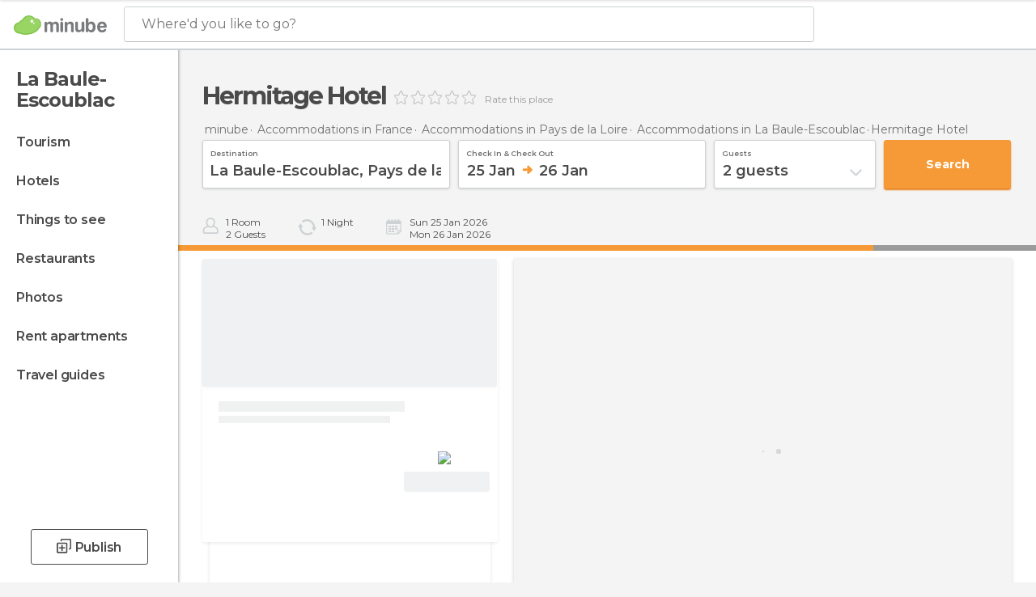

--- FILE ---
content_type: text/html; charset=UTF-8
request_url: https://www.minube.net/place/hermitage-hotel--a133263
body_size: 33704
content:

 
 <!DOCTYPE html><!--[if lt IE 7]> <html class="no-js lt-ie9 lt-ie8 lt-ie7" lang="en-US"> <![endif]--><!--[if IE 7]> <html class="no-js lt-ie9 lt-ie8" lang="en-US"> <![endif]--><!--[if IE 8]> <html class="no-js lt-ie9" lang="en-US"> <![endif]--><!--[if gt IE 8]><!--><html class="no-js" lang="en-US"> <!--<![endif]--><head><meta charset="UTF-8"/><meta http-equiv="Content-Type" content="text/html; charset=UTF-8"/><meta http-equiv="X-UA-COMPATIBLE" content="IE=edge"/><meta name="viewport" content="width=device-width, minimum-scale=1.0, initial-scale=1.0"><title>Hermitage Hotel in La Baule-Escoublac: 1 reviews and deals - Minube.net</title><link rel="preconnect" crossorigin="anonymous" href="https://images.mnstatic.com"><link rel="preconnect" crossorigin="anonymous" href="https://assetscdn.mnstatic.com">
 
 <link rel="alternate" hreflang="es-ES" href="https://www.minube.com/rincon/hotel-hermitage-a133263"/><link rel="alternate" hreflang="x-default" href="https://www.minube.com/rincon/hotel-hermitage-a133263" /><link rel="alternate" hreflang="es-MX" href="https://www.minube.com.mx/rincon/hotel-hermitage-a133263"/><link rel="alternate" hreflang="es-CO" href="https://www.minube.com.co/rincon/hotel-hermitage-a133263"/><link rel="alternate" hreflang="es-AR" href="https://www.minube.com.ar/rincon/hotel-hermitage-a133263"/><link rel="alternate" hreflang="it" href="https://www.minube.it/posto-preferito/hermitage-hotel--a133334"/><link rel="alternate" hreflang="pt" href="https://www.minube.pt/sitio-preferido/hermitage-hotel--a129615"/><link rel="alternate" hreflang="pt-BR" href="https://www.minube.com.br/sitio-preferido/hermitage-hotel--a129615"/><link rel="alternate" hreflang="fr" href="https://www.monnuage.fr/point-d-interet/hermitage-a9871"/><link rel="alternate" hreflang="en-US" href="https://www.minube.net/place/hermitage-hotel--a133263"/><link rel="alternate" hreflang="en-GB" href="https://www.minube.co.uk/place/hermitage-hotel--a133263"/><link rel="alternate" hreflang="es" href="https://www.minube.com/rincon/hotel-hermitage-a133263"/><link rel="alternate" hreflang="en" href="https://www.minube.net/place/hermitage-hotel--a133263"/><meta name="description" content="Hermitage Hotel in La Baule-Escoublac: Compare prices with Booking, find hotel deals, and book last minute hotel rooms."/><link rel="canonical" href="https://www.minube.net/place/hermitage-hotel--a133263"/><meta name="keywords"
 content="Hermitage hotel, la baule-escoublac, france, hotels, review, reviews, book, deal, deals, photos, price, reservation, rooms"/><meta name="robots" content="index,follow"/><link rel="apple-touch-icon" sizes="180x180" href="https://contentdelivery.mnstatic.com/1/favicon/apple-touch-icon.png"><link rel="icon" type="image/png" sizes="32x32" href="https://contentdelivery.mnstatic.com/1/favicon/favicon-32x32.png"><link rel="icon" type="image/png" sizes="16x16" href="https://contentdelivery.mnstatic.com/1/favicon/favicon-16x16.png"><link rel="shortcut icon" href="https://contentdelivery.mnstatic.com/1/favicon/favicon.ico"><link rel="manifest" href="/manifest.json"/><meta name="apple-mobile-web-app-title" content="minube" /><meta name="application-name" content="minube" /><meta name="msapplication-config" content="https://contentdelivery.mnstatic.com/1/favicon/browserconfig.xml" /><meta name="theme-color" content="#007A75"/><meta property="og:title" content="Hermitage Hotel"/><meta property="og:description" content="The Hermitage Hotel has a spectacular location opposite Al Mar with amazing views and whose environment is tranquil And Quiet. It has amenities such as AC, a restaurant where you can aste a variety of cuisines, Bar, plus a fitness center, a pool and many meeting rooms perfect for celebrations or business meetings."/><meta property="og:image" content="https://1.images.mnstatic.com/malasana/1200x630_fb.png?quality=70"/><meta property="og:site_name" content="Minube"/><meta property="og:type" content="website"/><meta name="twitter:card" content="summary"/><meta name="twitter:title" content="Hermitage Hotel"/><meta name="twitter:description" content="The Hermitage Hotel has a spectacular location opposite Al Mar with amazing views and whose environment is tranquil And Quiet. It has amenities such as AC, a restaurant where you can aste a variety of cuisines, Bar, plus a fitness center, a pool and many meeting rooms perfect for celebrations or business meetings."/><meta name="twitter:image:src" content="https://1.images.mnstatic.com/malasana/1200x630_fb.png?quality=70"/><meta name="twitter:site" content="@minube"/><meta name="twitter:domain" value="minube.com" /><meta property="al:ios:app_name" content="minube"><meta property="al:ios:app_store_id" content="440277010"><meta property="twitter:app:id:ipad" name="twitter:app:id:ipad" content="440277010"><meta property="twitter:app:id:iphone" name="twitter:app:id:iphone" content="440277010"><link rel="publisher" href="https://plus.google.com/+minube/posts"/><link rel="prefetch" href="https://www.minube.com/assets/css/min/production/src/layouts/users/login.css">
<link rel='preload' as='style' href='https://fonts.minube.com/avenir.css' onload='this.rel="stylesheet"'><link rel="stylesheet" type="text/css" href="https://fonts.minube.com/avenir.css" />
<link rel='preload' as='style' href='https://fonts.googleapis.com/css?family=Montserrat:400,600,700|Open+Sans:400,600,700&subset=latin-ext,latin-ext' onload='this.rel="stylesheet"'><link rel="stylesheet" type="text/css" href="https://fonts.googleapis.com/css?family=Montserrat:400,600,700|Open+Sans:400,600,700&amp;subset=latin-ext,latin-ext" />
<link rel='preload' as='style' href='https://assetscdn.mnstatic.com/css/zzjs-791da71329ae496ad3ae8c8452246654.css'><link rel="stylesheet" type="text/css" href="https://assetscdn.mnstatic.com/css/zzjs-791da71329ae496ad3ae8c8452246654.css" />



 
 
 
 
 
 
 
 
 
 
 
 </head><body>
 

 
 
 <header>
 
<div class="actionBar">
 
<div class="main border ">
 
<div class="logo">
 
 <a class="brand icon_base icon__color_logo
"
 title="Minube"
 href="https://www.minube.net/"
 ></a></div> 
 
<div id="mnHeaderFakeInput" class="mnHeaderFakeInput"
 onclick="Minube.services.HeaderUI.focusSearcherHeader();"><div class="mnHeaderFakeInput__box display_table"><div class="display_table_cell"><div class="mnHeaderFakeInput__text"><span>Where&#039;d you like to go?</span></div></div></div></div><div id="mnHeaderRealInput" class="mnHeaderRealInput "
 style="display: none; opacity: 0;"><input id="mnHeaderSearcherInput" class="mnHeaderSearcherInput"
 type="text" placeholder="" autofocus/><ul id="mnHeaderSearcherResults" class="mnHeaderSearcherResults"></ul><div id="mnHeaderSearcherResultsBackground"
 class="mnHeaderSearcherResultsBackground"
 onclick="Minube.services.HeaderUI.blurSearcher();"></div><div id="mnHeaderSearcherIcon"
 class="icon sp_header_navigate icon--lensRealInput"></div><div class="close" onclick="Minube.services.HeaderUI.blurSearcher();"></div><span style="display:none;" id="gplus_button"
 data-gapiattached="true">Enter with Google +</span></div><div class="widgets">
 
<div id="mnHeaderOptionsMenu" class="mnHeaderOptionsMenu share" onclick="Minube.services.HeaderUI.initShareTooltip()"><div id="mnHeaderShareTop"><div class="share_icon"></div></div></div>
 
 
<div class="profile_avatar basic"></div> 
 
<div class="mnNavigateSandwich only-mobile activitySearch"><div class="mnNavigateSandwich__lines"></div></div></div></div></div>
 
<div id="navBarNavigation"><div class="navBar_action_container"><div class="navBar_brand_container">
 
 <a class="navBar_brand icon_base icon__color_logo
"
 title="Minube"
 href="https://www.minube.net/"
 ></a></div>
 
 <div id="navBarMenu" class="navTabs navBarMenu"><ul class="mover"><li class="navItem hotelOffer "
 data-section="hotelOffer"
 onclick="Minube.services.NavBar.navBarNavigation.goTo('resultsContainer','hotelOffer')">
 Deals
 </li>
 
 <li class="navItem review "
 data-section="review"
 onclick="Minube.services.NavBar.navBarNavigation.goTo('experiencesContainer','review')">
 Opinions
 </li>
 
 <li class="navItem about "
 data-section="about"
 onclick="Minube.services.NavBar.navBarNavigation.goTo('infoHotelPoi','about')">
 Info
 </li>
 
 <li class="navItem rooms "
 data-section="rooms"
 onclick="Minube.services.NavBar.navBarNavigation.goTo('transactionHotel','rooms')">
 Reserve
 </li>
 
 </ul></div><div class="actions"><div class="button">
 
<div class="buttonAction transaction small" id=""
 onclick="Minube.services.NavBar.navBarNavigation.launchSearch() "><div class="display_table"><div class="display_table_cell"><label>Book Now</label></div></div></div></div><div class="dates"></div></div></div></div>
 
 
 
 </header>
 
 <div class="fullWidth
 "><div class="leftMenu">
 
 <div id="mnNavigate" class="mnNavigate "><div class="mnNavigate__sectionsAction only-mobile"><div class="mnNavigate__section access"><span class="mnNavigate__sectionLink access" id="access_mobile_user" onclick="Minube.services.ProfileUI.openModalLogin(null, true)">Enter</span></div><div class="section_profile"><div class="mnNavigate__section" onclick="Minube.services.UserSection.goTo('/', 'my_profile')"><span class="mnNavigate__sectionLink">My Profile</span></div><div class="mnNavigate__section edit" onclick="Minube.services.UserSection.goTo('/edit/', 'edit')"><span class="mnNavigate__sectionLink">Edit your profile</span></div><div class="mnNavigate__section" onclick="Minube.services.Registration.logout()"><span class="mnNavigate__sectionLink">Close session</span></div><div class="mnNavigate__section"><span class="mnNavigate__sectionLink line"/></div></div><div class="mnNavigate__section share"><span class="mnNavigate__sectionLink share" onclick="Minube.services.HeaderUI.handlerShare()">Share</span></div><div class="mnNavigate__section"><span class="mnNavigate__sectionLink addExperience" onclick="Minube.services.HeaderUI.headerOpenPoiUpload() ">Write an opinion</span></div><div class="mnNavigate__section sep"><span class="mnNavigate__sectionLink line"/></div></div><div id="mnNavigate__sectionsBlock" class="mnNavigate__sectionsBlock"><nav role="navigation" class="mnNavigate__navigation"><ul id="mnNavigate__categoriesBlock" class="mnNavigate__categoriesBlock mnNavigate__tabContent active" data-section="categories">
 
 
 <li class="mnNavigate__location ">La Baule-Escoublac</li>
 
 
 
<li class="mnNavigate__section all noCounter"><div class="mnNavigate__icon icon_base icon__all"></div><a class="mnNavigate__sectionLink" href="https://www.minube.net/travel/france/pays_de_la_loire/la_baule-escoublac" title="La Baule-Escoublac Tourism: Visit La Baule-Escoublac"> Tourism </a>
 
 </li>
 
  
 
 
<li class="mnNavigate__section sleep noCounter"><div class="mnNavigate__icon icon_base icon__sleep"></div><a class="mnNavigate__sectionLink" href="https://www.minube.net/where-to-stay/france/pays_de_la_loire/la_baule-escoublac" title="Accommodations and places to stay in La Baule-Escoublac"> Hotels </a>
 
 </li>
 
  
 
 
<li class="mnNavigate__section tosee noCounter"><div class="mnNavigate__icon icon_base icon__tosee"></div><a class="mnNavigate__sectionLink" href="https://www.minube.net/what-to-see/france/pays_de_la_loire/la_baule-escoublac" title="La Baule-Escoublac attractions and things to do and see"> Things to see </a>
 
 </li>
 
  
 
 
<li class="mnNavigate__section eat noCounter"><div class="mnNavigate__icon icon_base icon__eat"></div><a class="mnNavigate__sectionLink" href="https://www.minube.net/restaurants/france/pays_de_la_loire/la_baule-escoublac" title="La Baule-Escoublac Restaurants: Places to Eat"> Restaurants </a>
 
 </li>
 
  
 
 
<li class="mnNavigate__section pic_gallery noCounter"><div class="mnNavigate__icon icon_base icon__pic_gallery"></div><a class="mnNavigate__sectionLink" href="https://www.minube.net/photos/la-baule_escoublac-c184014" title="La Baule-Escoublac Photos"> Photos </a>
 
 </li>
 
  
 
 
<li class="mnNavigate__section guides noCounter"><div class="mnNavigate__icon icon_base icon__guides"></div><a class="mnNavigate__sectionLink" href="https://www.minube.net/guides/france/pays_de_la_loire/la_baule-escoublac" title="La Baule-Escoublac Travel Guides"> Travel guides </a>
 
 </li>
 
 
 
 </ul></nav></div><div class="buttonPublish">
 
<div class="buttonMain outline normal withIcon default"
 style=""
 onclick="Minube.services.HeaderUI.headerOpenPoiUpload() "
 ><div class="display_table"><div class="display_table_cell"><span class="icon icon_base ic_post_darkgray"></span><span class="text" style="">Publish</span></div></div></div></div></div>
 
 
 
 
 </div><div class="content withSidebar ">
 
 

 
 
 
 
 
 
<div class="hotelSearcher blockSidebar">
 
<div class="progressBar transactionHotel"><div class="progressBarFill"></div></div><div class="contentHotelSearcher"><div class="headerPlace">
 
<h1 itemprop="name" >Hermitage Hotel</h1>
 
<div class="ratingHeader"><div class="seoRating" data-rating="" data-poi-id="133263" data-star-hover="0" data-star-selected="0">
 
 <div class="starsRating"><div data-rating="1" class="rating-poi-header-star active-star icon_base empty-star"></div><div data-rating="2" class="rating-poi-header-star active-star icon_base empty-star"></div><div data-rating="3" class="rating-poi-header-star active-star icon_base empty-star"></div><div data-rating="4" class="rating-poi-header-star active-star icon_base empty-star"></div><div data-rating="5" class="rating-poi-header-star active-star icon_base empty-star"></div></div>
 
<div class="ratingSideText"><div data-rating-text="Excellent" data-rating="5"></div><div data-rating-text="Great" data-rating="4"></div><div data-rating-text="Good" data-rating="3"></div><div data-rating-text="OK" data-rating="2"></div><div data-rating-text="Not recommendable" data-rating="1"></div></div>
 
<div class="ratingTextDefault"><label class="rating_text_default">
 Rate this place
 </label></div></div></div></div>
 
<div class="breadcrumb-box" itemscope itemtype="http://schema.org/BreadcrumbList"><ul><li itemprop="itemListElement" itemscope itemtype="http://schema.org/ListItem" ><a title="minube" href="https://www.minube.net/"><b itemprop="name">minube</b></a><meta itemprop="position" content="1" /><meta itemprop="item" content="https://www.minube.net/" /></li>
  <li itemprop="itemListElement" itemscope itemtype="http://schema.org/ListItem" ><a title="Accommodations in France: Lodging in France" href="https://www.minube.net/where-to-stay/france"><b itemprop="name">Accommodations in France</b></a><meta itemprop="position" content="2" /><meta itemprop="item" content="https://www.minube.net/where-to-stay/france" /></li>
  <li itemprop="itemListElement" itemscope itemtype="http://schema.org/ListItem" ><a title="Accommodations in Pays de la Loire: Lodging in Pays de la Loire" href="https://www.minube.net/where-to-stay/france/pays_de_la_loire"><b itemprop="name">Accommodations in Pays de la Loire</b></a><meta itemprop="position" content="3" /><meta itemprop="item" content="https://www.minube.net/where-to-stay/france/pays_de_la_loire" /></li>
  <li itemprop="itemListElement" itemscope itemtype="http://schema.org/ListItem" ><a title="Accommodations in La Baule-Escoublac: Lodging in La Baule-Escoublac" href="https://www.minube.net/where-to-stay/france/pays_de_la_loire/la_baule-escoublac"><b itemprop="name">Accommodations in La Baule-Escoublac</b></a><meta itemprop="position" content="4" /><meta itemprop="item" content="https://www.minube.net/where-to-stay/france/pays_de_la_loire/la_baule-escoublac" /></li><li class="last" ><span>Hermitage Hotel</span></li></ul></div>
 


  
<div class="searcherModule"><div class="searcherForm">
 
 <form id="meta-hotels"
 class=""
 data-id=""
 action="e.preventDefault();"
 onsubmit="return false;"><div class="input-group input_group"><div class="input-item searcher destinationSearcher transaction"
 id="destinationSearcher"><label class="label" for="destinationSearcherInput"> Destination </label><div class="iconSearch icon_base icon__glass"></div><div class="iconClose icon_base icon__close"></div><input class="input destinationSearcherInput " id="destinationSearcherInput"
 type="text"
 data-validation="required,length,strength" data-validation-length="min8" data-validation-strength="2"
 placeholder="Destination"
 value="La&#x20;Baule-Escoublac,&#x20;Pays&#x20;de&#x20;la&#x20;Loire,&#x20;France"
 name="destination"><input class="input destinationSearcherInputHidden"
 id="destinationSearcherInputHidden" type="hidden"
 value="184014"
 name="destinationHidden"><ul id="destinationSearcherResults" class="destinationSearcherResults"></ul></div><div class="input-item datepicker dates transaction"
 ><div class="input dates" type="datepicker"
 id="dates_datepicker"
 data-validation="confirmation"
 onchange=""
 accept=""
 placeholder="Check in -- Check out"
 value=""
 name="dates"><label class="label"> Check in & check out </label><div id="dates_datepicker_range"></div></div><input type="hidden" id="searcherBoxDatepickerInputIn"
 name="searcherBoxDatepickerInputIn"/><input type="hidden" id="searcherBoxDatepickerInputOut"
 name="searcherBoxDatepickerInputOut"/></div><div class="input-item dropdown_modal guest transaction transformToModal">
 
<div class="headerModalGray"><div class="total display_table"><div class="display_table_cell"> guests </div></div><div class="ready" onclick="Minube.services.Filters.toggleModal('.dropdown_modal.guest'); Minube.services.MetaSearcher.launchSearchByButtonClick();"><div class="display_table"><div class="display_table_cell"> Done</div></div></div></div><div class="input guest " type="dropdown_modal" id="guest"
 
 onchange=""
 accept=""
 placeholder="2 <label id='guest_text'>guests</label>"
 value=""
 name="guest"><label class="label" for="guest"> guests </label><div class="guest_data">
 2 <label id='guest_text'>guests</label><span class="iconSelect"></span></div></div><ul id="optionsResults" class="optionsResults"><li data-value="1">1 <label id='guest_text'>guest</label></li><li data-value="2">2 <label id='guest_text'>guests</label></li><li data-value="3">3 <label id='guest_text'>guests</label></li><li data-value="4">4 <label id='guest_text'>guests</label></li><li data-value="5">5 <label id='guest_text'>guests</label></li><li data-value="6">6 <label id='guest_text'>guests</label></li></ul><input id="HotelAdults" class="input HotelAdults" name="HotelAdults"
 type="hidden"
 value="2"/></div><div class="input-item hidden urlRedirectTab">
 
 <input class="input urlRedirectTab " type="hidden" id="urlRedirectTab"
 
 onchange=""
 accept=""
 placeholder=""
 value=""
 name="urlRedirectTab"
 /></div></div><div class="actions-group">
 
<div id="HotelSearcherButton"
 class="action_button transaction transaction"
 onclick="Minube.services.MetaSearcher.launchSearchByButtonClick()"><div class="display_table"><div class="display_table_cell"><span class="text">Search </span></div></div></div></div></form></div></div>
 
<div class="additionalInfo"><div class="module rooms"><span class="room"><label id="n_rooms_searcher">1</label>
 Room
 </span><span class="guest"><label id="n_guest_searcher">2</label>
 guests
 </span></div><div class="module nights"><span><label id="n_nights_searcher">2</label>
 Night
 </span><span class="perNight">&nbsp;</span></div><div class="module dates"><span class="date-in-info"></span><span class="date-out-info"></span></div></div>
 
<div id="checkboxesHotelLayer"
 class="checkboxes_container only-desktop"></div><form id="hotel_transaction_form" name="hotel_transaction_form"
 method="post" action="/tking/go" target="_self"><input type="hidden" name="urlRedirectTab" id="urlRedirectTab"
 value=""/><input type="hidden" name="deeplink"
 id="hotel_transaction_form_deeplink" value=""/><input type="hidden" name="integration_type"
 id="hotel_transaction_form_integration_type"
 value=""/><input type="hidden" name="provider"
 id="hotel_transaction_form_provider" value=""/><input type="hidden" name="provider_real"
 id="hotel_transaction_form_provider_real" value=""/><input type="hidden" name="lang"
 id="hotel_transaction_form_lang"
 value="en"/><input type="hidden" name="poi_id"
 id="hotel_transaction_form_poi_id" value=""/></form></div></div>
 
<div class="resultsContainer blockSidebar">
 
<div class="sortingResultsExtend" style="display: none"><div class="sortingResults transformToModal deactivated">
 
<div class="headerModalGray"><div class="total display_table"><div class="display_table_cell"> Order </div></div><div class="ready" onclick="Minube.services.Filters.toggleModal('.sortingResults')"><div class="display_table"><div class="display_table_cell"> Done</div></div></div></div>
 
 <div id="sortingTabs" class="navTabs sortingTabs"><ul class="mover"><li class="navItem active popularity "
 data-section="popularity"
 onclick="Minube.services.Filters.sortBy('popularity')">
 Recommended
 <div class="icon"></div></li>
 
 <li class="navItem minRate "
 data-section="minRate"
 onclick="Minube.services.Filters.sortBy('minRate')">
 price
 <div class="icon"></div></li>
 
 <li class="navItem rating "
 data-section="rating"
 onclick="Minube.services.Filters.sortBy('rating')">
 category
 <div class="icon"></div></li>
 
 <li class="navItem consumerRating "
 data-section="consumerRating"
 onclick="Minube.services.Filters.sortBy('consumerRating')">
 Guest rating
 <div class="icon"></div></li>
 
 </ul></div></div>
 
<div class="switchContainer" style="display: none"><div class="switchPrice"><input type="checkbox" value="0" id="switchPrice" name="check" /><label for="switchPrice"></label><span class="textSwitch off">
 OFF
 </span><span class="textSwitch on">
 ON
 </span></div><div class="textExplain">See total price</div></div></div><div class="mapAndResultsContainer"><div class="hotelsResultsContainer"><div class="poiResult">
 
<div class="hotelCardContainer detailOpen"><div class="hotelCard hotelDefault" 
 onmouseover="Minube.services.HotelCard.hotelCardOver()"><div class="hotelImage"></div><div class="hotelRibbon"></div><div class="hotelContent"><div class="hotelText"><div class="hotelTextContent"><div class="hotelName" onclick="Minube.services.HotelCard.getHotelDetail('','rooms','title');"></div><div class="hotelSubtitle" onclick="Minube.services.HotelCard.getHotelDetail('','rooms','subtitle');"></div><div class="hotelQuotes" onclick="Minube.services.HotelCard.getHotelDetail('','comments','quotes');"></div></div></div>
 
 
 <div style="display:none" class="hotelRates default"><div class="rate" onclick="" data-loop="1"><label class="name_provider">
 
 </label>
  <span class="" ><small>$</small><small></small></span><label class="features" data-loop="1"> 
</label></div><div class="rate" onclick="" data-loop="2"><label class="name_provider">
 
 </label>
  <span class="" ><small>$</small><small></small></span><label class="features" data-loop="2"> 
</label></div><div class="rate" onclick="" data-loop="3"><label class="name_provider">
 
 </label>
  <span class="" ><small>$</small><small></small></span><label class="features" data-loop="3"> 
</label></div><div class="rate" onclick="" data-loop="4"><label class="name_provider">
 
 </label>
  <span class="" ><small>$</small><small></small></span><label class="features" data-loop="4"> 
</label></div></div></div><div class="hotelFeaturedContent">
 
<div class="verticalDivider"><div class="dots"><span class="breaks top"></span><span class="breaks bottom"></span></div></div><div class="hotelFeaturedContainer">
 
<div class="hotelFirstRate default" data-poiId="" onclick=""><div class="availableRoomsContent">
 
 <div class="availableRooms"></div></div><div class="highestRate"></div><div style="display:none" class="totalRate " data-total_rate=""><small>$</small><small></small></div><div class="nameProvider"><img style="max-width: 110px" src="https://images.mnstatic.com/Tools/genericimages/providers_logo/booking.png"/></div><div class="cancellationFree"></div>
 
<div class="buttonAction transaction small" id=""
 onclick=" "><div class="display_table"><div class="display_table_cell"><label>View Deal</label></div></div></div></div></div></div></div><div class="detailContainer initOpen"
 data-id_hotel="" data-key_hotel=""><div class="detailWrapper"><div class="loadingContent"><div class="loading-data">
 
<div class="dotsSpinner show big"><div class="waiting_spinner"><div class="bounce1"></div><div class="bounce2"></div><div class="bounce3"></div></div><div class="label">Loading...</div></div></div></div> </div>
 
<div class="closeCross" onclick="Minube.services.HotelCard.closeHotelDetail();"><div class="spin"><div class="icon icon_base"></div></div></div></div> </div></div><div class="poiResultDividerNearby">
 Similar hotels that you’ll love….
 </div>
 
<div class="resultsAndPaginationContainer"><div class="hotelsResultsList firstPagination">
 
<div class="hotelCardContainer "><div class="hotelCard hotelDefault" 
 onmouseover="Minube.services.HotelCard.hotelCardOver()"><div class="hotelImage"></div><div class="hotelRibbon"></div><div class="hotelContent"><div class="hotelText"><div class="hotelTextContent"><div class="hotelName" onclick="Minube.services.HotelCard.getHotelDetail('','rooms','title');"></div><div class="hotelSubtitle" onclick="Minube.services.HotelCard.getHotelDetail('','rooms','subtitle');"></div><div class="hotelQuotes" onclick="Minube.services.HotelCard.getHotelDetail('','comments','quotes');"></div></div></div>
 
 
 <div style="display:none" class="hotelRates default"><div class="rate" onclick="" data-loop="1"><label class="name_provider">
 
 </label>
  <span class="" ><small>$</small><small></small></span><label class="features" data-loop="1"> 
</label></div><div class="rate" onclick="" data-loop="2"><label class="name_provider">
 
 </label>
  <span class="" ><small>$</small><small></small></span><label class="features" data-loop="2"> 
</label></div><div class="rate" onclick="" data-loop="3"><label class="name_provider">
 
 </label>
  <span class="" ><small>$</small><small></small></span><label class="features" data-loop="3"> 
</label></div><div class="rate" onclick="" data-loop="4"><label class="name_provider">
 
 </label>
  <span class="" ><small>$</small><small></small></span><label class="features" data-loop="4"> 
</label></div></div></div><div class="hotelFeaturedContent">
 
<div class="verticalDivider"><div class="dots"><span class="breaks top"></span><span class="breaks bottom"></span></div></div><div class="hotelFeaturedContainer">
 
<div class="hotelFirstRate default" data-poiId="" onclick=""><div class="availableRoomsContent">
 
 <div class="availableRooms"></div></div><div class="highestRate"></div><div style="display:none" class="totalRate " data-total_rate=""><small>$</small><small></small></div><div class="nameProvider"><img style="max-width: 110px" src="https://images.mnstatic.com/Tools/genericimages/providers_logo/booking.png"/></div><div class="cancellationFree"></div>
 
<div class="buttonAction transaction small" id=""
 onclick=" "><div class="display_table"><div class="display_table_cell"><label>View Deal</label></div></div></div></div></div></div></div></div>
 
<div class="hotelCardContainer "><div class="hotelCard hotelDefault" 
 onmouseover="Minube.services.HotelCard.hotelCardOver()"><div class="hotelImage"></div><div class="hotelRibbon"></div><div class="hotelContent"><div class="hotelText"><div class="hotelTextContent"><div class="hotelName" onclick="Minube.services.HotelCard.getHotelDetail('','rooms','title');"></div><div class="hotelSubtitle" onclick="Minube.services.HotelCard.getHotelDetail('','rooms','subtitle');"></div><div class="hotelQuotes" onclick="Minube.services.HotelCard.getHotelDetail('','comments','quotes');"></div></div></div>
 
 
 <div style="display:none" class="hotelRates default"><div class="rate" onclick="" data-loop="1"><label class="name_provider">
 
 </label>
  <span class="" ><small>$</small><small></small></span><label class="features" data-loop="1"> 
</label></div><div class="rate" onclick="" data-loop="2"><label class="name_provider">
 
 </label>
  <span class="" ><small>$</small><small></small></span><label class="features" data-loop="2"> 
</label></div><div class="rate" onclick="" data-loop="3"><label class="name_provider">
 
 </label>
  <span class="" ><small>$</small><small></small></span><label class="features" data-loop="3"> 
</label></div><div class="rate" onclick="" data-loop="4"><label class="name_provider">
 
 </label>
  <span class="" ><small>$</small><small></small></span><label class="features" data-loop="4"> 
</label></div></div></div><div class="hotelFeaturedContent">
 
<div class="verticalDivider"><div class="dots"><span class="breaks top"></span><span class="breaks bottom"></span></div></div><div class="hotelFeaturedContainer">
 
<div class="hotelFirstRate default" data-poiId="" onclick=""><div class="availableRoomsContent">
 
 <div class="availableRooms"></div></div><div class="highestRate"></div><div style="display:none" class="totalRate " data-total_rate=""><small>$</small><small></small></div><div class="nameProvider"><img style="max-width: 110px" src="https://images.mnstatic.com/Tools/genericimages/providers_logo/booking.png"/></div><div class="cancellationFree"></div>
 
<div class="buttonAction transaction small" id=""
 onclick=" "><div class="display_table"><div class="display_table_cell"><label>View Deal</label></div></div></div></div></div></div></div></div>
 
<div class="hotelCardContainer "><div class="hotelCard hotelDefault" 
 onmouseover="Minube.services.HotelCard.hotelCardOver()"><div class="hotelImage"></div><div class="hotelRibbon"></div><div class="hotelContent"><div class="hotelText"><div class="hotelTextContent"><div class="hotelName" onclick="Minube.services.HotelCard.getHotelDetail('','rooms','title');"></div><div class="hotelSubtitle" onclick="Minube.services.HotelCard.getHotelDetail('','rooms','subtitle');"></div><div class="hotelQuotes" onclick="Minube.services.HotelCard.getHotelDetail('','comments','quotes');"></div></div></div>
 
 
 <div style="display:none" class="hotelRates default"><div class="rate" onclick="" data-loop="1"><label class="name_provider">
 
 </label>
  <span class="" ><small>$</small><small></small></span><label class="features" data-loop="1"> 
</label></div><div class="rate" onclick="" data-loop="2"><label class="name_provider">
 
 </label>
  <span class="" ><small>$</small><small></small></span><label class="features" data-loop="2"> 
</label></div><div class="rate" onclick="" data-loop="3"><label class="name_provider">
 
 </label>
  <span class="" ><small>$</small><small></small></span><label class="features" data-loop="3"> 
</label></div><div class="rate" onclick="" data-loop="4"><label class="name_provider">
 
 </label>
  <span class="" ><small>$</small><small></small></span><label class="features" data-loop="4"> 
</label></div></div></div><div class="hotelFeaturedContent">
 
<div class="verticalDivider"><div class="dots"><span class="breaks top"></span><span class="breaks bottom"></span></div></div><div class="hotelFeaturedContainer">
 
<div class="hotelFirstRate default" data-poiId="" onclick=""><div class="availableRoomsContent">
 
 <div class="availableRooms"></div></div><div class="highestRate"></div><div style="display:none" class="totalRate " data-total_rate=""><small>$</small><small></small></div><div class="nameProvider"><img style="max-width: 110px" src="https://images.mnstatic.com/Tools/genericimages/providers_logo/booking.png"/></div><div class="cancellationFree"></div>
 
<div class="buttonAction transaction small" id=""
 onclick=" "><div class="display_table"><div class="display_table_cell"><label>View Deal</label></div></div></div></div></div></div></div></div>
 
<div class="hotelCardContainer "><div class="hotelCard hotelDefault" 
 onmouseover="Minube.services.HotelCard.hotelCardOver()"><div class="hotelImage"></div><div class="hotelRibbon"></div><div class="hotelContent"><div class="hotelText"><div class="hotelTextContent"><div class="hotelName" onclick="Minube.services.HotelCard.getHotelDetail('','rooms','title');"></div><div class="hotelSubtitle" onclick="Minube.services.HotelCard.getHotelDetail('','rooms','subtitle');"></div><div class="hotelQuotes" onclick="Minube.services.HotelCard.getHotelDetail('','comments','quotes');"></div></div></div>
 
 
 <div style="display:none" class="hotelRates default"><div class="rate" onclick="" data-loop="1"><label class="name_provider">
 
 </label>
  <span class="" ><small>$</small><small></small></span><label class="features" data-loop="1"> 
</label></div><div class="rate" onclick="" data-loop="2"><label class="name_provider">
 
 </label>
  <span class="" ><small>$</small><small></small></span><label class="features" data-loop="2"> 
</label></div><div class="rate" onclick="" data-loop="3"><label class="name_provider">
 
 </label>
  <span class="" ><small>$</small><small></small></span><label class="features" data-loop="3"> 
</label></div><div class="rate" onclick="" data-loop="4"><label class="name_provider">
 
 </label>
  <span class="" ><small>$</small><small></small></span><label class="features" data-loop="4"> 
</label></div></div></div><div class="hotelFeaturedContent">
 
<div class="verticalDivider"><div class="dots"><span class="breaks top"></span><span class="breaks bottom"></span></div></div><div class="hotelFeaturedContainer">
 
<div class="hotelFirstRate default" data-poiId="" onclick=""><div class="availableRoomsContent">
 
 <div class="availableRooms"></div></div><div class="highestRate"></div><div style="display:none" class="totalRate " data-total_rate=""><small>$</small><small></small></div><div class="nameProvider"><img style="max-width: 110px" src="https://images.mnstatic.com/Tools/genericimages/providers_logo/booking.png"/></div><div class="cancellationFree"></div>
 
<div class="buttonAction transaction small" id=""
 onclick=" "><div class="display_table"><div class="display_table_cell"><label>View Deal</label></div></div></div></div></div></div></div></div></div></div></div>
 

<div id="hotelMap" class="filtersMap transformToModal"><div class="verticalAlign"><div class="verticalAlignContainer">
 
<div class="dotsSpinner show big"><div class="waiting_spinner"><div class="bounce1"></div><div class="bounce2"></div><div class="bounce3"></div></div></div></div></div></div></div></div>
 
 
 
 
 
 
 
 
 
 
 
 
 
 <div class="poiSubTitle subtitleCenter"><div class="container"><h2>
 1 review <span>of Hermitage Hotel</span></h2></div></div>
 
 <div class="experiencesContainer"><div class="container">
 
<article itemprop="comment" itemscope="" itemtype="https://schema.org/Comment" class="poiExperience " id="experience1" data-comment-id="1900053" data-user-id="1"><div itemprop="author" itemscope="" itemtype="https://schema.org/Person" class="avatarContainer" data-user-id="1" data-tooltip-hash="cf1f2e2d8fa78b8250ba81066c070681"><div title="minube" class="avatarImage" data-src="https://avatars.mnstatic.com/1_80x80_7.jpg"></div>
 
 <div itemprop="name" class="username userTooltipLauncher">
 minube
 </div></div><div itemprop="text" class="textContainer">
 
<h3 class="title" data-translate-content-title="off">Hermitage Hotel</h3> 
<div class="content" data-translate-content-text="off"><p>The Hermitage Hotel has a spectacular location opposite Al Mar with amazing views and whose environment is tranquil And Quiet. It has amenities such as AC, a restaurant where you can aste a variety of cuisines, Bar, plus a fitness center, a pool and many meeting rooms perfect for celebrations or business meetings.</p></div></div>
 
<div class="picturesContainer"></div><div class="buttonsContainer">
 
 <div class="likeButton " data-likes-count="0"
 data-poi-id="133263" data-user-id="1"><div class="text">
 Like
 </div><span class="icon_base icon__like "></span></div> </div></article>
 
 
 
 </div></div>
 
 
 
 
 
 
 
 
<div class="poisRating"><div class="ratingTitle">
 Have you been here?
 </div><div class="ratingPlacerPoi">
 

<div class="activeRating" data-rating="0" data-poi-id="133263" data-star-hover="0" data-star-selected="0">
 
 <div class="starsRating"><div class="handAnimation"></div><div data-rating="1" class="starsRating active-star icon_base empty-star"></div><div data-rating="2" class="starsRating active-star icon_base empty-star"></div><div data-rating="3" class="starsRating active-star icon_base empty-star"></div><div data-rating="4" class="starsRating active-star icon_base empty-star"></div><div data-rating="5" class="starsRating active-star icon_base empty-star"></div></div>
 
<div class="ratingSideText"><div data-rating-text="Excellent" data-rating="5"></div><div data-rating-text="Great" data-rating="4"></div><div data-rating-text="Good" data-rating="3"></div><div data-rating-text="OK" data-rating="2"></div><div data-rating-text="Not recommendable" data-rating="1"></div><span class="ratingTextDefault">Add your opinion and photos and help other travelers discover </span></div></div></div></div>
 
 
<div class="infoHotelPoi blockSidebar"><div class="containerSidebar fullWidthMobile">
 
<div class=" centered headerTitle"><div class="titleList smaller"><span><div class="title ">
 Information about Hermitage Hotel
 </div></span></div></div><div class="infoContent"><div class="dataHotel">
 
<div class="boxTwoColumns"><div class="titleBox">
 Hotel information
 </div><div class="contentBox">
 
 
 <div class="boxModule twoColumns"><div class="text "
 >
 5, esplanade Lucien Barrière - B.P. 173
 </div><div class="subtitle">
 Address
 </div></div>
 
 
 
 
 
 <div class="boxModule oneColumn right"><div class="addNewQuestion"><div class="title">
 Want to know more about this place?
 </div>
 
<div class="buttonAction accept standard" id=""
 onclick="Minube.services.QuestionsAnswers.openAddNewQuestion() "><div class="display_table"><div class="display_table_cell"><label>Ask a question</label></div></div></div></div><div class="qaAddQuestionContainer"></div></div></div></div></div><div class="reviewsHotel">
 
<div class="boxTwoColumns"><div class="titleBox">
 Ratings
 </div><div class="contentBox">
 
<div class="dotsSpinner show big"><div class="waiting_spinner"><div class="bounce1"></div><div class="bounce2"></div><div class="bounce3"></div></div><div class="label">Loading...</div></div></div></div></div>
 
<div class="linkAction reportError" onclick="Minube.services.PoiUI.reportExperience();" >
 See something odd?
</div></div></div></div>
 
<div class="transactionHotel blockSidebar"><div class="containerSidebar fullWidthMobile">
 
<div class=" centered headerTitle"><div class="titleList "><span><div class="title ">
 Choose your room
 </div></span></div></div>
 
<div class="boxTwoColumns"><div class="titleBox"><div id="countdown" class="hidden">
 Don&#039;t wait, these deals expire in
 <div class="counter"></div></div></div><div class="contentBox"><div class="hotelRoomsPlacer">
 
<div class="dotsSpinner show big"><div class="waiting_spinner"><div class="bounce1"></div><div class="bounce2"></div><div class="bounce3"></div></div><div class="label">Loading...</div></div></div>
 
<div class="linkAction " onclick="Minube.services.PoiMeta.toggleSeeAllTransaction()" >
 see more
</div></div></div></div></div>
 
 </div></div><footer>
 

 
<div class="footer_block block "><div class="menu inpage"><div class="container"><div class="container_footer_blocks">
 
<div class="exploreGrid inpage">
 
 
 <div class="exploreGridContainer inpage"><div class="container"><div class="exploreContent">
  
 <div class="modules expandMobile" id="module_subcategories_others" data-key="subcategories_others"><div class="categories expandMobile" onclick="Minube.services.Explore.expandCategories('subcategories_others');" id="category_subcategories_others"><label>All Categories</label><div class="icon_arrow expandMobile" id="icon_arrow_subcategories_others"></div></div><div class="subcategories expandMobile" id="subcategory_subcategories_others">
   <a title="Beaches in La Baule-Escoublac" href="https://www.minube.net/tag/beaches-la-baule_escoublac-c184014">Beaches in La Baule-Escoublac</a>
 
   <a title="Casinos in La Baule-Escoublac" href="https://www.minube.net/tag/casinos-la-baule_escoublac-c184014">Casinos in La Baule-Escoublac</a>
 
   <a title="Spa in La Baule-Escoublac" href="https://www.minube.net/tag/spa-la-baule_escoublac-c184014">Spa in La Baule-Escoublac</a>
 
 </div><div class="shadow expandMobile" id="shadow_subcategories_others"></div></div>
  
 <div class="modules expandMobile" id="module_belongs_to" data-key="belongs_to"><div class="categories expandMobile" onclick="Minube.services.Explore.expandCategories('belongs_to');" id="category_belongs_to"><label>About the Destination</label><div class="icon_arrow expandMobile" id="icon_arrow_belongs_to"></div></div><div class="subcategories expandMobile" id="subcategory_belongs_to">
   <a title="Pays de la Loire" href="https://www.minube.net/what-to-see/france">Pays de la Loire</a>
 
   <a title="France" href="https://www.minube.net/what-to-see/france">France</a>
 
   <a title="La Baule peninsula de Guerande" href="https://www.minube.net/what-to-see-in/french_terroirs/la_baule_peninsula_de_guerande">La Baule peninsula de Guerande</a>
 
   <a title="Loira Atlántico" href="https://www.minube.net/what-to-see-in/departments_of_france/loira_atlantico">Loira Atlántico</a>
 
   <a title="Loiret" href="https://www.minube.net/what-to-see-in/departments_of_france/loiret">Loiret</a>
 
 </div><div class="shadow expandMobile" id="shadow_belongs_to"></div></div>
  
 <div class="modules expandMobile" id="module_misc_info" data-key="misc_info"><div class="categories expandMobile" onclick="Minube.services.Explore.expandCategories('misc_info');" id="category_misc_info"><label>Other Information</label><div class="icon_arrow expandMobile" id="icon_arrow_misc_info"></div></div><div class="subcategories expandMobile" id="subcategory_misc_info">
   <a title="Cheap stay" href="https://www.minube.net/where-to-stay">Cheap stay</a>
 
 </div><div class="shadow expandMobile" id="shadow_misc_info"></div></div></div></div></div></div></div></div></div>
 
 <div class="menu"><div class="container"><div class="container_footer_blocks">
 
 
 
 
<div class="footer_blocks"><ul id="footer_menu_group_minube"
 class="links"><li class="display_table title"
 onclick="Minube.services.FooterUI.toggleMenuSection('minube');"><span class="display_table_cell not-mobile"><img height="33" src="https://1.images.mnstatic.com/visualdestination_transactional/logo_minube_black_footer.png " alt="Minube"></span><span class="display_table_cell only-mobile">ABOUT US</span><div class="arrow_links_container"><div class="arrow_links"></div></div></li>
  <li class="display_table"><span class="display_table_cell"><a rel="noopener"
 title="Cookie Policy" href="https://www.minube.net/cookies">Cookies
 </a></span></li>
  <li class="display_table"><span class="display_table_cell"><a rel="noopener"
 title="Privacy Policy" href="https://www.minube.net/terms-and-conditions">Privacy Policy
 </a></span></li>
  <li class="display_table"><span class="display_table_cell"><a rel="noopener"
 title="Terms and Conditions" href="https://www.minube.net/terms-use">Terms and Conditions
 </a></span></li></ul></div>
 
<div class="footer_blocks"><ul id="footer_menu_group_inspirate"
 class="links"><li class="display_table title"
 onclick="Minube.services.FooterUI.toggleMenuSection('inspirate');"><span class="display_table_cell not-mobile">GET INSPIRED AND START PLANNING</span><span class="display_table_cell only-mobile">GET INSPIRED AND START PLANNING</span><div class="arrow_links_container"><div class="arrow_links"></div></div></li><li class="display_table"><span class="display_table_cell"><a rel="noopener"
 title="footer@item_discovertips_title" href="footer@item_discovertips_url">footer@item_discovertips_anchor
 </a></span></li>
  <li class="display_table"><span class="display_table_cell"><a rel="noopener"
 target="_blank" title="minube Android app" href="https://play.google.com/store/apps/details?id=com.minube.app">minube Android app
 </a></span></li></ul></div>
 
<div class="footer_blocks"><ul id="footer_menu_group_tourism"
 class="links"><li class="display_table title"
 onclick="Minube.services.FooterUI.toggleMenuSection('tourism');"><span class="display_table_cell not-mobile">TOURISM INDUSTRY</span><span class="display_table_cell only-mobile">TOURISM INDUSTRY</span><div class="arrow_links_container"><div class="arrow_links"></div></div></li>
  <li class="display_table"><span class="display_table_cell"><a rel="noopener"
 title="Contact minube" href="https://www.minube.net/contact">Contact
 </a></span></li>
  <li class="display_table"><span class="display_table_cell"><a rel="noopener"
 title="Press" href="https://www.minube.net/press-area">Press Area
 </a></span></li></ul></div>
 
 
<div class="social"><div><div><div class="social_btn not-mobile"><div class="google_like"></div><div class="facebook_like"></div></div>
 
<div class="copyright"><div class="social_icons"><div><a title="Facebook" rel="noreferrer" href="https://www.facebook.com/minubeapp"
 target="_blank"
 class="facebook icon"></a></div><div><a title="Twitter" rel="noreferrer" href="https://twitter.com/minubeapp"
 target="_blank"
 class="twitter icon"></a></div><div><a title="Vimeo" rel="noreferrer" href="https://vimeo.com/minube"
 target="_blank"
 class="vimeo icon"></a></div><div><a title="Youtube" rel="noreferrer" href="https://www.youtube.com/minube"
 target="_blank"
 class="youtube icon"></a></div></div><div class="nextGen only-mobile"><img class="logo1 logosNextGenMobile"
 src="https://images.mnstatic.com/Tools/genericimages/c3395c0776eff7d7e78c8b5f20c9f903616e0959a1bc575855c7dd12c5d93cef.png?saturation=-100&height=35"><img class="logo2 logosNextGenMobile"
 src="https://images.mnstatic.com/Tools/genericimages/b67726ddb50357efb5c6db77d1b394deac7787e516ffe0a8eeec2e8f6fe2a3e8.png?saturation=-100&height=33"><img class="logo3 logosNextGenMobile"
 src="https://images.mnstatic.com/Tools/genericimages/1b7e20d28f40dbbf508dc7aed0362b4f16f7a472382dc6cf9948bbbf49db322a.png?saturation=-100&height=35"></div><div class="text not-mobile">
 © minube 2007- <br /> the Social Travel site
 </div><div class="text only-mobile">
 © minube 2007-, the leader in social travel
 </div></div></div></div><div class="footer_blocks nextGen not-mobile"><ul id="footer_menu_group_logos"
 class="links"><li class="display_table"><img class="logo1"
 src="https://images.mnstatic.com/Tools/genericimages/c3395c0776eff7d7e78c8b5f20c9f903616e0959a1bc575855c7dd12c5d93cef.png?saturation=-100&height=35"></li><li class="display_table"><img class="logo2"
 src="https://images.mnstatic.com/Tools/genericimages/b67726ddb50357efb5c6db77d1b394deac7787e516ffe0a8eeec2e8f6fe2a3e8.png?saturation=-100&height=33"></li><li class="display_table"><img class="logo3"
 src="https://images.mnstatic.com/Tools/genericimages/1b7e20d28f40dbbf508dc7aed0362b4f16f7a472382dc6cf9948bbbf49db322a.png?saturation=-100&height=35"></li></div></div></div></div></div>
 
</div>
 
 <div id="notificationAlertMobile" class="notificationAlertMobile hide only-mobile"><div class="notificationItem" onclick="Minube.services.ProfileUI.openModalLogin(null, true)"><span class="advisorText"></span></div></div><div class="profileBlock"><div class="overlayLateralPanelProfile"><div class="overlayLayer"></div><div class="overlayContent"><div class="textOverlayProfile"><div class="titleOverlayProfile overlayTitle"></div><div class="subtitleOverlayProfile overlaySubtitle"></div><div class="contestImages"></div></div><div class="featureList overlayFeatureList"></div></div></div><div class="lateralPanelProfile lateralPanel_animation"><div class="overlayInsideLateralPanel default"></div><div class="closeLateralPanel" onclick="Minube.services.ProfileUI.closeLateralPanel()"><svg viewBox="0 0 12 20"><use xlink:href="#ic_next_profile"/></svg></div><div class="closeLateralPanelMobile" onclick="Minube.services.ProfileUI.closeLateralPanel()"><svg viewBox="0 0 14 14"><use xlink:href="#ic_close_panel_mobile"></use></svg></div><div class="requestedContent"></div></div><div class="confirmationContainer default display_table"><div class="confirmationOverlay"></div><div class="confirmationContent display_table_cell"><div class="contentWhiteForMobile"><div class="confirmationText"></div><div class="confirmationButtons"><div class="buttonNOK"><div class="display_table"><div class="display_table_cell text"></div></div></div><div class="buttonOK"><div class="display_table"><div class="display_table_cell text"></div></div></div></div></div></div></div></div><script type="application/ld+json">
 {"@context":"http:\/\/schema.org","@type":"LocalBusiness","sameAs":"https:\/\/www.minube.net\/place\/hermitage-hotel--a133263","name":"Hermitage Hotel","telephone":"","address":{"@type":"PostalAddress","streetAddress":"5, esplanade Lucien Barri\u00e8re - B.P. 173","addressLocality":"La Baule-Escoublac","postalCode":"","addressCountry":{"@type":"Country","name":"France"}},"geo":{"@type":"GeoCoordinates","latitude":"47.279986","longitude":"-2.410132"},"review":{"@type":"Review","inLanguage":"en","description":"","datePublished":"2026-01-20","url":"https:\/\/www.minube.net\/place\/hermitage-hotel--a133263","publisher":{"@type":"Organization","name":"Minube","sameAs":"https:\/\/www.minube.net\/","logo":{"@type":"ImageObject","url":"https:\/\/www.minube.com\/assets\/svg\/logo\/icon_minube_sidebar.svg"}},"itemReviewed":{"@type":"Place","name":"Hermitage Hotel"},"author":{"@type":"Organization","name":"Minube"}}}
 </script></footer>
 


 
 <script></script><script>var __minubeRegister = { 'regAsap':[], 'regOnReady':[] ,'regOnLoad': [],'regOnPostLoad': [] };
                __minubeRegister.regAsap.push({'name':'','mode':'initialize','callback':function(){
                    $( document ).ready(function() { (new Image()).src = 'https://www.minube.net/tking/ajax_track_stats?t=raw_views@de81e771a720e445005e94afa75fc074c68095f5,1768924852,false,view,0,1170,184014,133263,web,us'; });
                }});
            
                                __minubeRegister.regAsap.push({'name':'SessionPageViews','mode':'service','callback':function(){
                                    return new SessionPageViewsClass({"session":{"cookieDomain":".minube.net","location":{"level":"c","city_id":"184014","zone_id":"1170","country_id":"71"},"tribes":[{"id":"85","name":"medium","categoryId":"4","categoryType":"hotel_rating"}]}});
                                }});
                                __minubeRegister.regOnReady.push({'name':'PoiUI','mode':'service','callback':function(){
                                    return new PoiUIClass({"poiId":"133263","poiName":"Hermitage Hotel","poiAddress":"5, esplanade Lucien Barri\u00e8re - B.P. 173","poiEmail":"","poiLat":"47.279986","poiLong":"-2.410132","poiUrl":"https:\/\/www.minube.net\/place\/hermitage-hotel--a133263","showModalPoi":"poi","categoryGroup":"sleep_all","cookieDomain":".minube.net","streetViewApiKey":"AIzaSyCgrpsvGyqCezGOlD565JwDxkHEjXtzpeY","refererGoBackUrl":"https:\/\/www.minube.net\/travel\/france\/pays_de_la_loire\/la_baule-escoublac","refererGoBackText":"See everything for La Baule-Escoublac","shareViaTwitter":"minube","socialConnectorData":{"facebook":{"app_id":39062820279},"google_cookie_policy":"https:\/\/minube.net"}});
                                }});
                                __minubeRegister.regOnReady.push({'name':'TooltipUI','mode':'service','callback':function(){
                                    return new TooltipUIClass();
                                }});
                                __minubeRegister.regOnReady.push({'name':'SliderGallery','mode':'service','callback':function(){
                                    return new SliderGalleryClass({"resources":{"desktopJsUrl":"https:\/\/contentdelivery.mnstatic.com\/11bbc82e01fac0b6c9d075aa77c8f32a\/js\/classes\/partials\/slider\/gallery\/desktop.js","desktopCssUrl":"https:\/\/contentdelivery.mnstatic.com\/9948933b114464e90f5f64e76254f27d\/css\/min\/production\/src\/partials\/slider\/gallery\/desktop.css","mobileJsUrl":"https:\/\/contentdelivery.mnstatic.com\/eb189fdf5557a2a7658dc22a6a2fdfc1\/js\/classes\/partials\/slider\/gallery\/mobile.js","mobileCssUrl":"https:\/\/contentdelivery.mnstatic.com\/b9a6b77e3793c8eafa2a535dd6ec7c23\/css\/min\/production\/src\/partials\/slider\/gallery\/mobile.css"},"data":{"poiId":"133263","locationId":"184014","locationName":"La Baule-Escoublac","locationLevel":"c","cityId":"184014","zoneId":"1170","countryId":"71","totalPictures":null,"firstPictureId":null,"modalWithDots":"    \n\n<div class=\"modalContainer gallery_modal\">\n            <div class=\"overlayer\" onclick=\"Minube.services.SliderGallery.closeGallery();\"><\/div>\n                \n\n<div class=\"dotsSpinner  \">\n    <div class=\"waiting_spinner\">\n        <div class=\"bounce1\"><\/div>\n        <div class=\"bounce2\"><\/div>\n        <div class=\"bounce3\"><\/div>\n    <\/div>\n     <\/div>\n        <div class=\"modalContent\">\n                    \n\n<div class=\"closeCross\" onclick=\"Minube.services.SliderGallery.closeGallery();\">\n    <div class=\"spin\">\n        <div class=\"icon icon_base\"><\/div>\n    <\/div>\n<\/div>\n                            <\/div>\n<\/div>\n"}});
                                }});
                                __minubeRegister.regOnLoad.push({'name':'HeaderUI','mode':'service','callback':function(){
                                    return new HeaderUIClass(null, null, {"destinationSearcherLimit":6,"mainDomain":"https:\/\/www.minube.net\/","redirectLang":"en","cookieDomain":".minube.net","dataForAdmin":{"poi":{"id":"133263","tip_id":null,"id_es":"133263","id_it":"133334","id_pt":"129615","id_en":"133263","id_fr":"9871","id_de":"128419","real_id":"133263","city_id":"184014","zone_id":"1170","country_id":"71","status":"0","duplicate_of":null,"name":"Hermitage Hotel","name_es":"Hotel Hermitage","name_it":"Hotel Hermitage","name_pt":"Hermitage Hotel","name_en":"Hermitage Hotel","name_fr":"H\u00f4tel Hermitage","name_de":"Hermitage Hotel","email":"","subcategory_id":"68","category_id":"17","extracategory_id":"0","category_group":"sleep_hotels","post_time":"2007-11-12 00:00:00","address":"5, esplanade Lucien Barri\u00e8re - B.P. 173","zip_code":"","telephone":null,"website":"","view_map_zoom":null,"special_score":"45","base_uri":"hermitage-hotel-","base_uri_es":"hotel-hermitage","base_uri_it":"hermitage-hotel-","base_uri_pt":"hermitage-hotel-","base_uri_en":"hermitage-hotel-","base_uri_fr":"hermitage","base_uri_de":"hermitage-hotel","selection":"0","starred":"0","experiences_count":"1","votes":false,"vote_average":false,"created_by":"1","schedule":null,"pictures_count":"0","videos_count":"0","videos_count_hq":"0","comments_es":"1","comments_it":"1","comments_pt":"1","comments_en":"1","comments_fr":"1","comments_de":"0"},"location":{"Level":"c","LevelTxt":"City","SectionKey":"poi","City":{"id":"184014","name":"La Baule-Escoublac","translated":"0","new_name":"","iso2":null,"url_name":null,"hotel_counter":"62"},"Zone":{"id":"1170","name":"Pays de la Loire","translated":"0","new_name":"","iso2":null,"url_name":false},"Country":{"id":"71","name":"France","translated":"0","new_name":"","iso2":null,"url_name":false},"Counters":{"location":{"id":"184014","level":"c"},"pictures":"201","tips":"13","categories":{"tosee":22,"eat":31,"todo":0,"sleep":56,"all":109,"activities":0},"all":109,"tosee_categories":{"9":"5","31":"2","37":"2","15":"1","23":"1","39":"1","40":"1","59":"1","75":"1","101":"1","102":"1","105":"1","112":"1","127":"1","129":"1","130":"1","6":"0","11":"0","61":"0","87":"0","141":"0"},"eat_categories":{"29":"26","43":"2","85":"2","34":"1"},"todo_categories":[],"sleep_categories":{"sleep_hotels":51,"sleep_apartments":3,"sleep_aparthotels":1,"sleep_resorts":1}},"Links":{"all":"https:\/\/www.minube.net\/travel\/france\/pays_de_la_loire\/la_baule-escoublac","tosee":"https:\/\/www.minube.net\/what-to-see\/france\/pays_de_la_loire\/la_baule-escoublac","eat":"https:\/\/www.minube.net\/restaurants\/france\/pays_de_la_loire\/la_baule-escoublac","sleep_all":"https:\/\/www.minube.net\/where-to-stay\/france\/pays_de_la_loire\/la_baule-escoublac"}}},"poiData":{"activities":null,"poi":{"id":"133263","tip_id":null,"id_es":"133263","id_it":"133334","id_pt":"129615","id_en":"133263","id_fr":"9871","id_de":"128419","real_id":"133263","city_id":"184014","zone_id":"1170","country_id":"71","status":"0","duplicate_of":null,"name":"Hermitage Hotel","name_es":"Hotel Hermitage","name_it":"Hotel Hermitage","name_pt":"Hermitage Hotel","name_en":"Hermitage Hotel","name_fr":"H\u00f4tel Hermitage","name_de":"Hermitage Hotel","email":"","subcategory_id":"68","category_id":"17","extracategory_id":"0","category_group":"sleep_hotels","post_time":"2007-11-12 00:00:00","address":"5, esplanade Lucien Barri\u00e8re - B.P. 173","zip_code":"","telephone":null,"website":"","view_map_zoom":null,"special_score":"45","base_uri":"hermitage-hotel-","base_uri_es":"hotel-hermitage","base_uri_it":"hermitage-hotel-","base_uri_pt":"hermitage-hotel-","base_uri_en":"hermitage-hotel-","base_uri_fr":"hermitage","base_uri_de":"hermitage-hotel","selection":"0","starred":"0","experiences_count":"1","votes":false,"vote_average":false,"created_by":"1","schedule":null,"pictures_count":"0","videos_count":"0","videos_count_hq":"0","comments_es":"1","comments_it":"1","comments_pt":"1","comments_en":"1","comments_fr":"1","comments_de":"0"},"subcategory":{"id":"68","name":"Hotels","owner_flag":"1"},"category":{"id":"17","name":"Other"},"extracategory":null,"geocode":{"id":"4078705","latitude":"47.279986","longitude":"-2.410132","distance":null},"city":{"id":"184014","name":"La Baule-Escoublac","translated":"0","new_name":"","iso2":null,"url_name":null,"hotel_counter":"62"},"zone":{"id":"1170","name":"Pays de la Loire","translated":"0","new_name":"","iso2":null,"url_name":false},"country":{"id":"71","name":"France","translated":"0","new_name":"","iso2":null,"url_name":false},"geocode_city":{"id":"247505","latitude":"47.294739","longitude":"-2.359763","distance":null},"comments":{"comments":[{"Comment":{"id":"1900053","total_score":"0","content":"The Hermitage Hotel has a spectacular location opposite Al Mar with amazing views and whose environment is tranquil And Quiet. It has amenities such as AC, a restaurant where you can aste a variety of cuisines, Bar, plus a fitness center, a pool and many meeting rooms perfect for celebrations or business meetings.","title":"Hermitage Hotel","hidden":"0","post_time":"2007-11-12 00:00:00","lang_flag":"en","original_content":null,"original_title":null,"textForSeo":"The Hermitage Hotel has a spectacular location opposite Al Mar with amazing views and whose environment is tranquil And Quiet. It has amenities such as AC, a restaurant where you can aste a variety of cuisines, Bar, plus a fitness center, a pool and many meeting rooms perfect for celebrations or business meetings.","remainingText":""},"User":{"id":"1","name":"minube","username":"minube","has_avatar":"7","suspicious_pois_level":"0","avatar":"https:\/\/avatars.mnstatic.com\/1_80x80_7.jpg","profile_url":"https:\/\/travellers.minube.net\/minube","userTooltipHash":"cf1f2e2d8fa78b8250ba81066c070681"},"Pictures":[],"Rating":null}],"total":"1","totalByLang":"1","real_comments":1,"commentsToTranslate":[],"hiddenComments":[]},"pictures":{"total":"0","pictures":[]},"hoteltag":{"rating":"4","company":"Desconocido","id_company":"306"},"hotel":{"id":"133263","name":"Hermitage Hotel","booking_id":"0","min_price":0,"fixed_price":0,"currency":null,"rating":"4","opinion_count":"0","opinion_score":"0","unavaible":null,"booking_url":"","opinion_desc":"EXCELLENT","Opinions":[],"Providers":[],"Pictures":[],"Amenities":[],"AmenitiesGroup":[],"categoriesTags":[],"hotelscombinedFacilities":[]},"tags":[{"id":null,"name":"Hotels","category":null,"section":null,"seo_name":null}],"hasowner":false,"booking":{"city_id":"-1425593","city_name_en":null,"country_code":"fr","url":"https:\/\/sp.booking.com\/searchresults.html?aid=1796976&utm_source=minube&utm_medium=SPPC&utm_campaign=en&utm_content=cm2&utm_term=ufi-M372490&city=-1425593"},"ratingpoi":{"rating":null,"n_reviews":null},"questionsanswers":{"total":"0","elements":[]},"counters":{"location":{"id":"184014","level":"c"},"pictures":"201","tips":"13","categories":{"tosee":22,"eat":31,"todo":0,"sleep":56,"all":109,"activities":0},"all":109,"tosee_categories":{"9":"5","31":"2","37":"2","15":"1","23":"1","39":"1","40":"1","59":"1","75":"1","101":"1","102":"1","105":"1","112":"1","127":"1","129":"1","130":"1","6":"0","11":"0","61":"0","87":"0","141":"0"},"eat_categories":{"29":"26","43":"2","85":"2","34":"1"},"todo_categories":[],"sleep_categories":{"sleep_hotels":51,"sleep_apartments":3,"sleep_aparthotels":1,"sleep_resorts":1}},"subcategory_counters":null,"nearby_pois_for_map":{"tosee":[{"Poi":{"id":"2132863","id_real":"2132863","name":"Casino Barriere de La Baule","address":"24 Esplanade Lucien Barriere, 44503 La-Baule-Escoublac, Francia","category_group":"tosee","base_uri":"casino-barriere-la-baule","experiences_count":"1","special_score":"20","pictures_count":"3","saved":false,"num_activities":0},"Geocode":{"id":"4035664","latitude":"47.280251","longitude":"-2.408708","distance":112},"Hotel":null,"Country":{"id":"71","name":"France","translated":"0","new_name":"","iso2":"FR","url_name":false},"Zone":{"id":"1170","name":"Pays de la Loire","translated":"0","new_name":"","iso2":null,"url_name":false},"City":{"id":"184014","name":"La Baule-Escoublac","translated":"0","new_name":"","iso2":null,"url_name":null},"Picture":{"id":"7339180","hashcode":"2a18e83f70a2d2fb21a7349c6a2f609a","base_color":"ae4753","User":{"id":"5042154","name":"audreylarochelle","username":null,"has_avatar":"1","suspicious_pois_level":null,"avatar":"https:\/\/avatars.mnstatic.com\/5042154_80x80.jpg","profile_url":"https:\/\/travellers.minube.co.uk\/"}},"Rating":{"id":null,"poi_id":null,"user_id":null,"user_auth":null,"value":null,"date":null,"source":null,"source_id":null},"Comment":{"avatar":"https:\/\/avatars.mnstatic.com\/5042154_80x80.jpg"}},{"Poi":{"id":"2127102","id_real":"2127102","name":"La Baule beach","address":"la baie de la baule","category_group":"tosee","base_uri":"la-baule-beach","experiences_count":"13","special_score":"148","pictures_count":"52","saved":false,"num_activities":0},"Geocode":{"id":"4120999","latitude":"47.280161","longitude":"-2.407063","distance":233},"Hotel":null,"Country":{"id":"71","name":"France","translated":"0","new_name":"","iso2":"FR","url_name":false},"Zone":{"id":"1170","name":"Pays de la Loire","translated":"0","new_name":"","iso2":null,"url_name":false},"City":{"id":"184014","name":"La Baule-Escoublac","translated":"0","new_name":"","iso2":null,"url_name":null},"Picture":{"id":"7327056","hashcode":"c8b0724d5a0d723264ec4c75279ed7ea","base_color":"508ead","User":{"id":"5048764","name":"Marc-Aur\u00e8le Geffroy","username":null,"has_avatar":"2","suspicious_pois_level":null,"avatar":"https:\/\/avatars.mnstatic.com\/5048764_80x80_2.jpg","profile_url":"https:\/\/travellers.minube.co.uk\/"}},"Rating":{"id":null,"poi_id":null,"user_id":null,"user_auth":null,"value":null,"date":null,"source":null,"source_id":null},"Comment":{"avatar":"https:\/\/avatars.mnstatic.com\/5048764_80x80_2.jpg"}},{"Poi":{"id":"527851","id_real":"527851","name":"Thalgo la Baule","address":"Avenue Marie-Louise, BP 50, 44503  La-Baule-Escoublac, Francia","category_group":"tosee","base_uri":"thalgo-la-baule-","experiences_count":"1","special_score":"40","pictures_count":"1","saved":false,"num_activities":0},"Geocode":{"id":"1842561","latitude":"47.280910","longitude":"-2.406127","distance":320},"Hotel":null,"Country":{"id":"71","name":"France","translated":"0","new_name":"","iso2":"FR","url_name":false},"Zone":{"id":"1170","name":"Pays de la Loire","translated":"0","new_name":"","iso2":null,"url_name":false},"City":{"id":"184014","name":"La Baule-Escoublac","translated":"0","new_name":"","iso2":null,"url_name":null},"Picture":{"id":"3168491","hashcode":"86cfd65a65927f1fe72df9c7e2905667","base_color":"21adb3","User":{"id":"460321","name":"Pays de la Loire","username":null,"has_avatar":"8","suspicious_pois_level":null,"avatar":"https:\/\/avatars.mnstatic.com\/460321_80x80_8.jpg","profile_url":"https:\/\/travellers.minube.co.uk\/"}},"Rating":{"id":null,"poi_id":null,"user_id":null,"user_auth":null,"value":null,"date":null,"source":null,"source_id":null},"Comment":{"avatar":"https:\/\/avatars.mnstatic.com\/460321_80x80_8.jpg"}},{"Poi":{"id":"450201","id_real":"450201","name":"Horse Rides","address":"baie de la baule","category_group":"tosee","base_uri":"horse-rides-","experiences_count":"2","special_score":"74","pictures_count":"3","saved":false,"num_activities":0},"Geocode":{"id":"4255328","latitude":"47.278443","longitude":"-2.413774","distance":325},"Hotel":null,"Country":{"id":"71","name":"France","translated":"0","new_name":"","iso2":"FR","url_name":false},"Zone":{"id":"1170","name":"Pays de la Loire","translated":"0","new_name":"","iso2":null,"url_name":false},"City":{"id":"184014","name":"La Baule-Escoublac","translated":"0","new_name":"","iso2":null,"url_name":null},"Picture":{"id":"2708761","hashcode":"9f6df4c52efeb808e6af3980c2d94d5a","base_color":"843454","User":{"id":"408811","name":"Antoine","username":null,"has_avatar":"2","suspicious_pois_level":null,"avatar":"https:\/\/avatars.mnstatic.com\/408811_80x80_2.jpg","profile_url":"https:\/\/travellers.minube.co.uk\/"}},"Rating":{"id":null,"poi_id":null,"user_id":null,"user_auth":null,"value":null,"date":null,"source":null,"source_id":null},"Comment":{"avatar":"https:\/\/avatars.mnstatic.com\/408811_80x80_2.jpg"}},{"Poi":{"id":"2143762","id_real":"2143762","name":"Voile les Aliz\u00e9s","address":"Face au 36 boulevard de l'Oc\u00e9an 44500 La Baule","category_group":"tosee","base_uri":"voile-les-alizes","experiences_count":"1","special_score":"20","pictures_count":"2","saved":false,"num_activities":0},"Geocode":{"id":"4254985","latitude":"47.279104","longitude":"-2.414918","distance":375},"Hotel":null,"Country":{"id":"71","name":"France","translated":"0","new_name":"","iso2":"FR","url_name":false},"Zone":{"id":"1170","name":"Pays de la Loire","translated":"0","new_name":"","iso2":null,"url_name":false},"City":{"id":"184014","name":"La Baule-Escoublac","translated":"0","new_name":"","iso2":null,"url_name":null},"Picture":{"id":"7365928","hashcode":"f4d2b10dae17e5f4c182280f1a727b2f","base_color":"9c9cac","User":{"id":"5067577","name":"Philippe Trzebiatowski","username":null,"has_avatar":"1","suspicious_pois_level":null,"avatar":"https:\/\/avatars.mnstatic.com\/5067577_80x80.jpg","profile_url":"https:\/\/travellers.minube.co.uk\/"}},"Rating":{"id":null,"poi_id":null,"user_id":null,"user_auth":null,"value":null,"date":null,"source":null,"source_id":null},"Comment":{"avatar":"https:\/\/avatars.mnstatic.com\/5067577_80x80.jpg"}},{"Poi":{"id":"450191","id_real":"450191","name":"The Casino District","address":"Avenue Pierre Loti 44500 Baule Escoublac (La)","category_group":"tosee","base_uri":"the-casino-district-","experiences_count":"2","special_score":"50","pictures_count":"4","saved":false,"num_activities":0},"Geocode":{"id":"4257788","latitude":"47.281951","longitude":"-2.405053","distance":442},"Hotel":null,"Country":{"id":"71","name":"France","translated":"0","new_name":"","iso2":"FR","url_name":false},"Zone":{"id":"1170","name":"Pays de la Loire","translated":"0","new_name":"","iso2":null,"url_name":false},"City":{"id":"184014","name":"La Baule-Escoublac","translated":"0","new_name":"","iso2":null,"url_name":null},"Picture":{"id":"2708731","hashcode":"2b554f498930d2ef7cd8f02fe44e7486","base_color":"75389e","User":{"id":"408811","name":"Antoine","username":null,"has_avatar":"2","suspicious_pois_level":null,"avatar":"https:\/\/avatars.mnstatic.com\/408811_80x80_2.jpg","profile_url":"https:\/\/travellers.minube.co.uk\/"}},"Rating":{"id":null,"poi_id":null,"user_id":null,"user_auth":null,"value":null,"date":null,"source":null,"source_id":null},"Comment":{"avatar":"https:\/\/avatars.mnstatic.com\/408811_80x80_2.jpg"}},{"Poi":{"id":"2158057","id_real":"2158057","name":"Remblais la Baule","address":"","category_group":"tosee","base_uri":"remblais-la-baule","experiences_count":"2","special_score":"23","pictures_count":"3","saved":false,"num_activities":0},"Geocode":{"id":"4148116","latitude":"47.280852","longitude":"-2.402793","distance":563},"Hotel":null,"Country":{"id":"71","name":"France","translated":"0","new_name":"","iso2":"FR","url_name":false},"Zone":{"id":"1170","name":"Pays de la Loire","translated":"0","new_name":"","iso2":null,"url_name":false},"City":{"id":"184014","name":"La Baule-Escoublac","translated":"0","new_name":"","iso2":null,"url_name":null},"Picture":{"id":"7407727","hashcode":"da5a6064c8c9ebc23a052c3bb2fd93ff","base_color":"3c8cc8","User":{"id":"5073096","name":"Daniela VILLARREAL","username":null,"has_avatar":"1","suspicious_pois_level":null,"avatar":"https:\/\/avatars.mnstatic.com\/5073096_80x80.jpg","profile_url":"https:\/\/travellers.minube.co.uk\/"}},"Rating":{"id":null,"poi_id":null,"user_id":null,"user_auth":null,"value":null,"date":null,"source":null,"source_id":null},"Comment":{"avatar":"https:\/\/avatars.mnstatic.com\/5073096_80x80.jpg"}},{"Poi":{"id":"450151","id_real":"450151","name":"Coastal Architecture","address":"La Baule","category_group":"tosee","base_uri":"coastal-architecture-","experiences_count":"2","special_score":"90","pictures_count":"4","saved":false,"num_activities":0},"Geocode":{"id":"4254169","latitude":"47.284194","longitude":"-2.397031","distance":1096},"Hotel":null,"Country":{"id":"71","name":"France","translated":"0","new_name":"","iso2":"FR","url_name":false},"Zone":{"id":"1170","name":"Pays de la Loire","translated":"0","new_name":"","iso2":null,"url_name":false},"City":{"id":"184014","name":"La Baule-Escoublac","translated":"0","new_name":"","iso2":null,"url_name":null},"Picture":{"id":"2708581","hashcode":"94be6a3bfa9ac005bd96c17db3748a48","base_color":"bcc44c","User":{"id":"408811","name":"Antoine","username":null,"has_avatar":"2","suspicious_pois_level":null,"avatar":"https:\/\/avatars.mnstatic.com\/408811_80x80_2.jpg","profile_url":"https:\/\/travellers.minube.co.uk\/"}},"Rating":{"id":null,"poi_id":null,"user_id":null,"user_auth":null,"value":null,"date":null,"source":null,"source_id":null},"Comment":{"avatar":"https:\/\/avatars.mnstatic.com\/408811_80x80_2.jpg"}},{"Poi":{"id":"450111","id_real":"450111","name":"Market","address":"place du march\u00e9","category_group":"tosee","base_uri":"market-","experiences_count":"3","special_score":"60","pictures_count":"4","saved":false,"num_activities":0},"Geocode":{"id":"4161864","latitude":"47.284942","longitude":"-2.394574","distance":1300},"Hotel":null,"Country":{"id":"71","name":"France","translated":"0","new_name":"","iso2":"FR","url_name":false},"Zone":{"id":"1170","name":"Pays de la Loire","translated":"0","new_name":"","iso2":null,"url_name":false},"City":{"id":"184014","name":"La Baule-Escoublac","translated":"0","new_name":"","iso2":null,"url_name":null},"Picture":{"id":"2708451","hashcode":"3f6c6606eeba6db56860b846d9809e80","base_color":"38817d","User":{"id":"408811","name":"Antoine","username":null,"has_avatar":"2","suspicious_pois_level":null,"avatar":"https:\/\/avatars.mnstatic.com\/408811_80x80_2.jpg","profile_url":"https:\/\/travellers.minube.co.uk\/"}},"Rating":{"id":null,"poi_id":null,"user_id":null,"user_auth":null,"value":null,"date":null,"source":null,"source_id":null},"Comment":{"avatar":"https:\/\/avatars.mnstatic.com\/408811_80x80_2.jpg"}},{"Poi":{"id":"450121","id_real":"450121","name":"General de Gaulle Avenue","address":"Avenue du g\u00e9n\u00e9ral de Gaulle","category_group":"tosee","base_uri":"general-de-gaulle-avenue-","experiences_count":"3","special_score":"100","pictures_count":"3","saved":false,"num_activities":0},"Geocode":{"id":"4084256","latitude":"47.284190","longitude":"-2.391762","distance":1466},"Hotel":null,"Country":{"id":"71","name":"France","translated":"0","new_name":"","iso2":"FR","url_name":false},"Zone":{"id":"1170","name":"Pays de la Loire","translated":"0","new_name":"","iso2":null,"url_name":false},"City":{"id":"184014","name":"La Baule-Escoublac","translated":"0","new_name":"","iso2":null,"url_name":null},"Picture":{"id":"2708471","hashcode":"2c08b9ef5521da8d6b75798a935ad8e6","base_color":"d73547","User":{"id":"408811","name":"Antoine","username":null,"has_avatar":"2","suspicious_pois_level":null,"avatar":"https:\/\/avatars.mnstatic.com\/408811_80x80_2.jpg","profile_url":"https:\/\/travellers.minube.co.uk\/"}},"Rating":{"id":null,"poi_id":null,"user_id":null,"user_auth":null,"value":null,"date":null,"source":null,"source_id":null},"Comment":{"avatar":"https:\/\/avatars.mnstatic.com\/408811_80x80_2.jpg"}},{"Poi":{"id":"2127616","id_real":"2127616","name":"C\u00f4te Sauvage","address":"","category_group":"tosee","base_uri":"savage-coast","experiences_count":"4","special_score":"50","pictures_count":"10","saved":false,"num_activities":0},"Geocode":{"id":"4251353","latitude":"47.270938","longitude":"-2.424642","distance":1489},"Hotel":null,"Country":{"id":"71","name":"France","translated":"0","new_name":"","iso2":"FR","url_name":false},"Zone":{"id":"1170","name":"Pays de la Loire","translated":"0","new_name":"","iso2":null,"url_name":false},"City":{"id":"186665","name":"Le Pouliguen","translated":"0","new_name":"","iso2":null,"url_name":null},"Picture":{"id":"7608846","hashcode":"df38fce71e99529e4b0f2f2d1885f7a2","base_color":"7c9cd6","User":{"id":"5243648","name":"Olivier SAR","username":null,"has_avatar":"0","suspicious_pois_level":null,"avatar":"https:\/\/avatars.mnstatic.com\/noavt_1_80x80.png","profile_url":"https:\/\/travellers.minube.co.uk\/"}},"Rating":{"id":null,"poi_id":null,"user_id":null,"user_auth":null,"value":null,"date":null,"source":null,"source_id":null},"Comment":{"avatar":"https:\/\/avatars.mnstatic.com\/noavt_1_80x80.png"}},{"Poi":{"id":"450181","id_real":"450181","name":"Segway Ride","address":"8, place de la Victoire","category_group":"tosee","base_uri":"segway-ride-","experiences_count":"2","special_score":"90","pictures_count":"3","saved":false,"num_activities":0},"Geocode":{"id":"4119700","latitude":"47.286769","longitude":"-2.391675","distance":1587},"Hotel":null,"Country":{"id":"71","name":"France","translated":"0","new_name":"","iso2":"FR","url_name":false},"Zone":{"id":"1170","name":"Pays de la Loire","translated":"0","new_name":"","iso2":null,"url_name":false},"City":{"id":"184014","name":"La Baule-Escoublac","translated":"0","new_name":"","iso2":null,"url_name":null},"Picture":{"id":"2708671","hashcode":"ee4d4470279bcf46d3d3417ddad1ee08","base_color":"647434","User":{"id":"408811","name":"Antoine","username":null,"has_avatar":"2","suspicious_pois_level":null,"avatar":"https:\/\/avatars.mnstatic.com\/408811_80x80_2.jpg","profile_url":"https:\/\/travellers.minube.co.uk\/"}},"Rating":{"id":null,"poi_id":null,"user_id":null,"user_auth":null,"value":null,"date":null,"source":null,"source_id":null},"Comment":{"avatar":"https:\/\/avatars.mnstatic.com\/408811_80x80_2.jpg"}},{"Poi":{"id":"525931","id_real":"525931","name":"La Baule-Escoublac","address":"La Baule","category_group":"tosee","base_uri":"la-baule_escoublac-","experiences_count":"1","special_score":"100","pictures_count":"1","saved":false,"num_activities":0},"Geocode":{"id":"4252552","latitude":"47.280969","longitude":"-2.385713","distance":1851},"Hotel":null,"Country":{"id":"71","name":"France","translated":"0","new_name":"","iso2":"FR","url_name":false},"Zone":{"id":"1170","name":"Pays de la Loire","translated":"0","new_name":"","iso2":null,"url_name":false},"City":{"id":"184014","name":"La Baule-Escoublac","translated":"0","new_name":"","iso2":null,"url_name":null},"Picture":{"id":"3159661","hashcode":"17baad83ec91c501cae809f9f25b2b5a","base_color":"ac4c4c","User":{"id":"460321","name":"Pays de la Loire","username":null,"has_avatar":"8","suspicious_pois_level":null,"avatar":"https:\/\/avatars.mnstatic.com\/460321_80x80_8.jpg","profile_url":"https:\/\/travellers.minube.co.uk\/"}},"Rating":{"id":null,"poi_id":null,"user_id":null,"user_auth":null,"value":null,"date":null,"source":null,"source_id":null},"Comment":{"avatar":"https:\/\/avatars.mnstatic.com\/460321_80x80_8.jpg"}},{"Poi":{"id":"477941","id_real":"477941","name":"Gu\u00e9rande","address":"Gu\u00e9rande","category_group":"tosee","base_uri":"guerande-","experiences_count":"6","special_score":"160","pictures_count":"22","saved":false,"num_activities":0},"Geocode":{"id":"4253168","latitude":"47.327285","longitude":"-2.426907","distance":5409},"Hotel":null,"Country":{"id":"71","name":"France","translated":"0","new_name":"","iso2":"FR","url_name":false},"Zone":{"id":"1170","name":"Pays de la Loire","translated":"0","new_name":"","iso2":null,"url_name":false},"City":{"id":"182449","name":"Gu\u00e9rande","translated":"0","new_name":"","iso2":null,"url_name":null},"Picture":{"id":"7441561","hashcode":"63e3320ae09cf1309aeac66abc9ee458","base_color":"c81f27","User":{"id":"5086758","name":"B\u00e9atrice","username":null,"has_avatar":"1","suspicious_pois_level":null,"avatar":"https:\/\/avatars.mnstatic.com\/5086758_80x80.jpg","profile_url":"https:\/\/travellers.minube.co.uk\/"}},"Rating":{"id":null,"poi_id":null,"user_id":null,"user_auth":null,"value":null,"date":null,"source":null,"source_id":null},"Comment":{"avatar":"https:\/\/avatars.mnstatic.com\/5086758_80x80.jpg"}},{"Poi":{"id":"68512","id_real":"68512","name":"Gu\u00e9rande Salt Marshes","address":"Sal de Gu\u00e9rande","category_group":"tosee","base_uri":"guerande-salt-marshes-","experiences_count":"6","special_score":"203","pictures_count":"19","saved":false,"num_activities":0},"Geocode":{"id":"1242369","latitude":"47.330515","longitude":"-2.424848","distance":5727},"Hotel":null,"Country":{"id":"71","name":"France","translated":"0","new_name":"","iso2":"FR","url_name":false},"Zone":{"id":"1170","name":"Pays de la Loire","translated":"0","new_name":"","iso2":null,"url_name":false},"City":{"id":"182449","name":"Gu\u00e9rande","translated":"0","new_name":"","iso2":null,"url_name":null},"Picture":{"id":"7448852","hashcode":"3a0f12d9f4c92f9290a2f010c9f2c57b","base_color":"54d0b8","User":{"id":"5087205","name":"Lauriginal","username":null,"has_avatar":"1","suspicious_pois_level":null,"avatar":"https:\/\/avatars.mnstatic.com\/5087205_80x80.jpg","profile_url":"https:\/\/travellers.minube.co.uk\/"}},"Rating":{"id":null,"poi_id":null,"user_id":null,"user_auth":null,"value":null,"date":null,"source":null,"source_id":null},"Comment":{"avatar":"https:\/\/avatars.mnstatic.com\/5087205_80x80.jpg"}}],"eat":[{"Poi":{"id":"2132866","id_real":"2132866","name":"Eden beach","address":"5, esplanade Lucien Barri\u00e8re","category_group":"eat","base_uri":"eden-beach","experiences_count":"1","special_score":"20","pictures_count":"1","saved":false,"num_activities":0},"Geocode":{"id":"4035667","latitude":"47.280251","longitude":"-2.408708","distance":112},"Hotel":null,"Country":{"id":"71","name":"France","translated":"0","new_name":"","iso2":"FR","url_name":false},"Zone":{"id":"1170","name":"Pays de la Loire","translated":"0","new_name":"","iso2":null,"url_name":false},"City":{"id":"184014","name":"La Baule-Escoublac","translated":"0","new_name":"","iso2":null,"url_name":null},"Picture":{"id":"7339196","hashcode":"3f6bc97fb4d1b6a362cc05251ed7f3b9","base_color":"b44546","User":{"id":"5042154","name":"audreylarochelle","username":null,"has_avatar":"1","suspicious_pois_level":null,"avatar":"https:\/\/avatars.mnstatic.com\/5042154_80x80.jpg","profile_url":"https:\/\/travellers.minube.co.uk\/"}},"Rating":{"id":null,"poi_id":null,"user_id":null,"user_auth":null,"value":null,"date":null,"source":null,"source_id":null},"Comment":{"avatar":"https:\/\/avatars.mnstatic.com\/5042154_80x80.jpg"}},{"Poi":{"id":"2132868","id_real":"2132868","name":"Club de l'Etoile","address":"La plage, 44500 La-Baule-Escoublac, Francia","category_group":"eat","base_uri":"club-de-letoile","experiences_count":"1","special_score":"20","pictures_count":"2","saved":false,"num_activities":0},"Geocode":{"id":"4035669","latitude":"47.280617","longitude":"-2.407009","distance":247},"Hotel":null,"Country":{"id":"71","name":"France","translated":"0","new_name":"","iso2":"FR","url_name":false},"Zone":{"id":"1170","name":"Pays de la Loire","translated":"0","new_name":"","iso2":null,"url_name":false},"City":{"id":"184014","name":"La Baule-Escoublac","translated":"0","new_name":"","iso2":null,"url_name":null},"Picture":{"id":"7339207","hashcode":"9740f753871524efc9eb6d46bd12bbe2","base_color":"467db5","User":{"id":"5042154","name":"audreylarochelle","username":null,"has_avatar":"1","suspicious_pois_level":null,"avatar":"https:\/\/avatars.mnstatic.com\/5042154_80x80.jpg","profile_url":"https:\/\/travellers.minube.co.uk\/"}},"Rating":{"id":null,"poi_id":null,"user_id":null,"user_auth":null,"value":null,"date":null,"source":null,"source_id":null},"Comment":{"avatar":"https:\/\/avatars.mnstatic.com\/5042154_80x80.jpg"}},{"Poi":{"id":"2132870","id_real":"2132870","name":"Restaurant Ipanema","address":"Avenue De La Plage","category_group":"eat","base_uri":"restaurant-ipanema","experiences_count":"2","special_score":"30","pictures_count":"2","saved":false,"num_activities":0},"Geocode":{"id":"4092362","latitude":"47.279469","longitude":"-2.414931","distance":368},"Hotel":null,"Country":{"id":"71","name":"France","translated":"0","new_name":"","iso2":"FR","url_name":false},"Zone":{"id":"1170","name":"Pays de la Loire","translated":"0","new_name":"","iso2":null,"url_name":false},"City":{"id":"184014","name":"La Baule-Escoublac","translated":"0","new_name":"","iso2":null,"url_name":null},"Picture":{"id":"7339213","hashcode":"be3c233dc9edaf12a20ea476f07ed51d","base_color":"873843","User":{"id":"5042154","name":"audreylarochelle","username":null,"has_avatar":"1","suspicious_pois_level":null,"avatar":"https:\/\/avatars.mnstatic.com\/5042154_80x80.jpg","profile_url":"https:\/\/travellers.minube.co.uk\/"}},"Rating":{"id":null,"poi_id":null,"user_id":null,"user_auth":null,"value":null,"date":null,"source":null,"source_id":null},"Comment":{"avatar":"https:\/\/avatars.mnstatic.com\/5042154_80x80.jpg"}},{"Poi":{"id":"2132869","id_real":"2132869","name":"Les Canetons","address":"La Plage, 44500  La-Baule-Escoublac, Francia","category_group":"eat","base_uri":"les-canetons","experiences_count":"1","special_score":"20","pictures_count":"2","saved":false,"num_activities":0},"Geocode":{"id":"5392880","latitude":"47.281487","longitude":"-2.401378","distance":683},"Hotel":null,"Country":{"id":"71","name":"France","translated":"0","new_name":"","iso2":"FR","url_name":false},"Zone":{"id":"1170","name":"Pays de la Loire","translated":"0","new_name":"","iso2":null,"url_name":false},"City":{"id":"184014","name":"La Baule-Escoublac","translated":"0","new_name":"","iso2":null,"url_name":null},"Picture":{"id":"7339209","hashcode":"9c1867dacba9bf18fdfcd31d5ed813ba","base_color":"c7644b","User":{"id":"5042154","name":"audreylarochelle","username":null,"has_avatar":"1","suspicious_pois_level":null,"avatar":"https:\/\/avatars.mnstatic.com\/5042154_80x80.jpg","profile_url":"https:\/\/travellers.minube.co.uk\/"}},"Rating":{"id":null,"poi_id":null,"user_id":null,"user_auth":null,"value":null,"date":null,"source":null,"source_id":null},"Comment":{"avatar":"https:\/\/avatars.mnstatic.com\/5042154_80x80.jpg"}},{"Poi":{"id":"450131","id_real":"450131","name":"El Season\u2019s","address":"Plage Beno\u00eet","category_group":"eat","base_uri":"el-season\u2019s-","experiences_count":"3","special_score":"110","pictures_count":"5","saved":false,"num_activities":0},"Geocode":{"id":"1711861","latitude":"47.275841","longitude":"-2.421329","distance":965},"Hotel":null,"Country":{"id":"71","name":"France","translated":"0","new_name":"","iso2":"FR","url_name":false},"Zone":{"id":"1170","name":"Pays de la Loire","translated":"0","new_name":"","iso2":null,"url_name":false},"City":{"id":"184014","name":"La Baule-Escoublac","translated":"0","new_name":"","iso2":null,"url_name":null},"Picture":{"id":"2708511","hashcode":"f17eaaf85da7a74eed859274287e8eb7","base_color":"c6303d","User":{"id":"408811","name":"Antoine","username":null,"has_avatar":"2","suspicious_pois_level":null,"avatar":"https:\/\/avatars.mnstatic.com\/408811_80x80_2.jpg","profile_url":"https:\/\/travellers.minube.co.uk\/"}},"Rating":{"id":null,"poi_id":null,"user_id":null,"user_auth":null,"value":null,"date":null,"source":null,"source_id":null},"Comment":{"avatar":"https:\/\/avatars.mnstatic.com\/408811_80x80_2.jpg"}},{"Poi":{"id":"2134727","id_real":"2134727","name":"Restaurant La Voile d'Or","address":"14 rue de la Plage, 44510 Le Pouliguen, Francia","category_group":"eat","base_uri":"restaurant-la-voile-dor","experiences_count":"2","special_score":"30","pictures_count":"2","saved":false,"num_activities":0},"Geocode":{"id":"4037528","latitude":"47.273865","longitude":"-2.424453","distance":1280},"Hotel":null,"Country":{"id":"71","name":"France","translated":"0","new_name":"","iso2":"FR","url_name":false},"Zone":{"id":"1170","name":"Pays de la Loire","translated":"0","new_name":"","iso2":null,"url_name":false},"City":{"id":"186665","name":"Le Pouliguen","translated":"0","new_name":"","iso2":null,"url_name":null},"Picture":{"id":"7344890","hashcode":"08b4048b4678a994713185c6e6a9bcbc","base_color":"345488","User":{"id":"5042154","name":"audreylarochelle","username":null,"has_avatar":"1","suspicious_pois_level":null,"avatar":"https:\/\/avatars.mnstatic.com\/5042154_80x80.jpg","profile_url":"https:\/\/travellers.minube.co.uk\/"}},"Rating":{"id":null,"poi_id":null,"user_id":null,"user_auth":null,"value":null,"date":null,"source":null,"source_id":null},"Comment":{"avatar":"https:\/\/avatars.mnstatic.com\/5042154_80x80.jpg"}},{"Poi":{"id":"450161","id_real":"450161","name":"Confiter\u00eda Manuel","address":"2, avenue G\u00e9n\u00e9ral de Gaulle","category_group":"eat","base_uri":"confiteria-manuel-","experiences_count":"2","special_score":"90","pictures_count":"3","saved":false,"num_activities":0},"Geocode":{"id":"1711891","latitude":"47.282121","longitude":"-2.392171","distance":1379},"Hotel":null,"Country":{"id":"71","name":"France","translated":"0","new_name":"","iso2":"FR","url_name":false},"Zone":{"id":"1170","name":"Pays de la Loire","translated":"0","new_name":"","iso2":null,"url_name":false},"City":{"id":"184014","name":"La Baule-Escoublac","translated":"0","new_name":"","iso2":null,"url_name":null},"Picture":{"id":"2708601","hashcode":"477f5981cc2a8ed79244cfe8e0e7d5a6","base_color":"b63c4c","User":{"id":"408811","name":"Antoine","username":null,"has_avatar":"2","suspicious_pois_level":null,"avatar":"https:\/\/avatars.mnstatic.com\/408811_80x80_2.jpg","profile_url":"https:\/\/travellers.minube.co.uk\/"}},"Rating":{"id":null,"poi_id":null,"user_id":null,"user_auth":null,"value":null,"date":null,"source":null,"source_id":null},"Comment":{"avatar":"https:\/\/avatars.mnstatic.com\/408811_80x80_2.jpg"}},{"Poi":{"id":"2132873","id_real":"2132873","name":"Restaurant La Villa","address":"18 av. du General de Gaule, 44500 La-Baule-Escoublac, Francia","category_group":"eat","base_uri":"la-villa","experiences_count":"2","special_score":"30","pictures_count":"3","saved":false,"num_activities":0},"Geocode":{"id":"4035674","latitude":"47.282314","longitude":"-2.392025","distance":1394},"Hotel":null,"Country":{"id":"71","name":"France","translated":"0","new_name":"","iso2":"FR","url_name":false},"Zone":{"id":"1170","name":"Pays de la Loire","translated":"0","new_name":"","iso2":null,"url_name":false},"City":{"id":"184014","name":"La Baule-Escoublac","translated":"0","new_name":"","iso2":null,"url_name":null},"Picture":{"id":"7339222","hashcode":"0c8be49fa5fa79c7f15def9a0cd24e0a","base_color":"899ec8","User":{"id":"5042154","name":"audreylarochelle","username":null,"has_avatar":"1","suspicious_pois_level":null,"avatar":"https:\/\/avatars.mnstatic.com\/5042154_80x80.jpg","profile_url":"https:\/\/travellers.minube.co.uk\/"}},"Rating":{"id":null,"poi_id":null,"user_id":null,"user_auth":null,"value":null,"date":null,"source":null,"source_id":null},"Comment":{"avatar":"https:\/\/avatars.mnstatic.com\/5042154_80x80.jpg"}},{"Poi":{"id":"2132862","id_real":"2132862","name":"The Salisbury","address":"159 av G\u00e9n de Gaulle","category_group":"eat","base_uri":"the-salisbury","experiences_count":"1","special_score":"20","pictures_count":"3","saved":false,"num_activities":0},"Geocode":{"id":"4035663","latitude":"47.284191","longitude":"-2.391762","distance":1466},"Hotel":null,"Country":{"id":"71","name":"France","translated":"0","new_name":"","iso2":"FR","url_name":false},"Zone":{"id":"1170","name":"Pays de la Loire","translated":"0","new_name":"","iso2":null,"url_name":false},"City":{"id":"184014","name":"La Baule-Escoublac","translated":"0","new_name":"","iso2":null,"url_name":null},"Picture":{"id":"7339173","hashcode":"b4deca0ed560681d75a77135e8dc08f3","base_color":"823953","User":{"id":"5042154","name":"audreylarochelle","username":null,"has_avatar":"1","suspicious_pois_level":null,"avatar":"https:\/\/avatars.mnstatic.com\/5042154_80x80.jpg","profile_url":"https:\/\/travellers.minube.co.uk\/"}},"Rating":{"id":null,"poi_id":null,"user_id":null,"user_auth":null,"value":null,"date":null,"source":null,"source_id":null},"Comment":{"avatar":"https:\/\/avatars.mnstatic.com\/5042154_80x80.jpg"}},{"Poi":{"id":"2134728","id_real":"2134728","name":"L'Arc-Ange","address":"16, rue du Centre, 44510  Le Pouliguen, Francia","category_group":"eat","base_uri":"larc_ange","experiences_count":"1","special_score":"20","pictures_count":"2","saved":false,"num_activities":0},"Geocode":{"id":"4037529","latitude":"47.276855","longitude":"-2.429006","distance":1470},"Hotel":null,"Country":{"id":"71","name":"France","translated":"0","new_name":"","iso2":"FR","url_name":false},"Zone":{"id":"1170","name":"Pays de la Loire","translated":"0","new_name":"","iso2":null,"url_name":false},"City":{"id":"186665","name":"Le Pouliguen","translated":"0","new_name":"","iso2":null,"url_name":null},"Picture":{"id":"7344892","hashcode":"39fa301380a5101693c16253064849bc","base_color":"7889c6","User":{"id":"5042154","name":"audreylarochelle","username":null,"has_avatar":"1","suspicious_pois_level":null,"avatar":"https:\/\/avatars.mnstatic.com\/5042154_80x80.jpg","profile_url":"https:\/\/travellers.minube.co.uk\/"}},"Rating":{"id":null,"poi_id":null,"user_id":null,"user_auth":null,"value":null,"date":null,"source":null,"source_id":null},"Comment":{"avatar":"https:\/\/avatars.mnstatic.com\/5042154_80x80.jpg"}},{"Poi":{"id":"2132879","id_real":"2132879","name":"Chatellier La Baule Chocolate","address":"102 Avenue Du General De Gaulle ","category_group":"eat","base_uri":"chatellier-la-baule-chocolate","experiences_count":"1","special_score":"20","pictures_count":"3","saved":false,"num_activities":0},"Geocode":{"id":"4035680","latitude":"47.285152","longitude":"-2.391606","distance":1515},"Hotel":null,"Country":{"id":"71","name":"France","translated":"0","new_name":"","iso2":"FR","url_name":false},"Zone":{"id":"1170","name":"Pays de la Loire","translated":"0","new_name":"","iso2":null,"url_name":false},"City":{"id":"184014","name":"La Baule-Escoublac","translated":"0","new_name":"","iso2":null,"url_name":null},"Picture":{"id":"7339237","hashcode":"af9f70fb5ec681dc83c5809dc5b49f3a","base_color":"c3884c","User":{"id":"5042154","name":"audreylarochelle","username":null,"has_avatar":"1","suspicious_pois_level":null,"avatar":"https:\/\/avatars.mnstatic.com\/5042154_80x80.jpg","profile_url":"https:\/\/travellers.minube.co.uk\/"}},"Rating":{"id":null,"poi_id":null,"user_id":null,"user_auth":null,"value":null,"date":null,"source":null,"source_id":null},"Comment":{"avatar":"https:\/\/avatars.mnstatic.com\/5042154_80x80.jpg"}},{"Poi":{"id":"2132878","id_real":"2132878","name":"La Cantina","address":"104 Avenue du General de Gaule, 44500 La-Baule-Escoublac, Francia","category_group":"eat","base_uri":"la-cantina","experiences_count":"1","special_score":"20","pictures_count":"1","saved":false,"num_activities":0},"Geocode":{"id":"4035679","latitude":"47.285206","longitude":"-2.391597","distance":1518},"Hotel":null,"Country":{"id":"71","name":"France","translated":"0","new_name":"","iso2":"FR","url_name":false},"Zone":{"id":"1170","name":"Pays de la Loire","translated":"0","new_name":"","iso2":null,"url_name":false},"City":{"id":"184014","name":"La Baule-Escoublac","translated":"0","new_name":"","iso2":null,"url_name":null},"Picture":{"id":"7339235","hashcode":"375c6a43ec0df49d6405c9c0e93cf52f","base_color":"bc9c64","User":{"id":"5042154","name":"audreylarochelle","username":null,"has_avatar":"1","suspicious_pois_level":null,"avatar":"https:\/\/avatars.mnstatic.com\/5042154_80x80.jpg","profile_url":"https:\/\/travellers.minube.co.uk\/"}},"Rating":{"id":null,"poi_id":null,"user_id":null,"user_auth":null,"value":null,"date":null,"source":null,"source_id":null},"Comment":{"avatar":"https:\/\/avatars.mnstatic.com\/5042154_80x80.jpg"}},{"Poi":{"id":"2132883","id_real":"2132883","name":"Newport Caf\u00e9","address":"43 Avenue De La Pierre Percee ","category_group":"eat","base_uri":"newport-cafe","experiences_count":"1","special_score":"20","pictures_count":"1","saved":false,"num_activities":0},"Geocode":{"id":"4035684","latitude":"47.285809","longitude":"-2.390142","distance":1645},"Hotel":null,"Country":{"id":"71","name":"France","translated":"0","new_name":"","iso2":"FR","url_name":false},"Zone":{"id":"1170","name":"Pays de la Loire","translated":"0","new_name":"","iso2":null,"url_name":false},"City":{"id":"184014","name":"La Baule-Escoublac","translated":"0","new_name":"","iso2":null,"url_name":null},"Picture":{"id":"7339242","hashcode":"e87a13df2a20960522997cb6399c6384","base_color":"4474dc","User":{"id":"5042154","name":"audreylarochelle","username":null,"has_avatar":"1","suspicious_pois_level":null,"avatar":"https:\/\/avatars.mnstatic.com\/5042154_80x80.jpg","profile_url":"https:\/\/travellers.minube.co.uk\/"}},"Rating":{"id":null,"poi_id":null,"user_id":null,"user_auth":null,"value":null,"date":null,"source":null,"source_id":null},"Comment":{"avatar":"https:\/\/avatars.mnstatic.com\/5042154_80x80.jpg"}},{"Poi":{"id":"609801","id_real":"609801","name":"La Barbade","address":"Inconnue, La-Baule-Escoublac, Francia","category_group":"eat","base_uri":"la-barbade-","experiences_count":"2","special_score":"60","pictures_count":"2","saved":false,"num_activities":0},"Geocode":{"id":"1919681","latitude":"47.280740","longitude":"-2.383649","distance":2005},"Hotel":null,"Country":{"id":"71","name":"France","translated":"0","new_name":"","iso2":"FR","url_name":false},"Zone":{"id":"1170","name":"Pays de la Loire","translated":"0","new_name":"","iso2":null,"url_name":false},"City":{"id":"184014","name":"La Baule-Escoublac","translated":"0","new_name":"","iso2":null,"url_name":null},"Picture":{"id":"7339257","hashcode":"75238ebf417a673715c6f05a539f1ae5","base_color":"947244","User":{"id":"5042154","name":"audreylarochelle","username":null,"has_avatar":"1","suspicious_pois_level":null,"avatar":"https:\/\/avatars.mnstatic.com\/5042154_80x80.jpg","profile_url":"https:\/\/travellers.minube.co.uk\/"}},"Rating":{"id":null,"poi_id":null,"user_id":null,"user_auth":null,"value":null,"date":null,"source":null,"source_id":null},"Comment":{"avatar":"https:\/\/avatars.mnstatic.com\/5042154_80x80.jpg"}},{"Poi":{"id":"449991","id_real":"449991","name":"La P\u2019tite Case","address":"Port de plaisance de Pornichet, 44380 Pornichet","category_group":"eat","base_uri":"la-p\u2019tite-case-","experiences_count":"3","special_score":"110","pictures_count":"4","saved":false,"num_activities":0},"Geocode":{"id":"4117434","latitude":"47.267487","longitude":"-2.347649","distance":4928},"Hotel":null,"Country":{"id":"71","name":"France","translated":"0","new_name":"","iso2":"FR","url_name":false},"Zone":{"id":"1170","name":"Pays de la Loire","translated":"0","new_name":"","iso2":null,"url_name":false},"City":{"id":"194085","name":"Pornichet","translated":"0","new_name":"","iso2":null,"url_name":null},"Picture":{"id":"7399703","hashcode":"375be8a5ae0f4204112cb58640983026","base_color":"bf8b2b","User":{"id":"5072827","name":"Antoine","username":null,"has_avatar":"1","suspicious_pois_level":null,"avatar":"https:\/\/avatars.mnstatic.com\/5072827_80x80.jpg","profile_url":"https:\/\/travellers.minube.co.uk\/"}},"Rating":{"id":null,"poi_id":null,"user_id":null,"user_auth":null,"value":null,"date":null,"source":null,"source_id":null},"Comment":{"avatar":"https:\/\/avatars.mnstatic.com\/5072827_80x80.jpg"}}],"sleep":[{"Poi":{"id":"126599","id_real":"126599","name":"Hermitage Barriere Hotel","address":"5, esplanade Lucien Barriere, BP 173","category_group":"sleep_hotels","base_uri":"hermitage-barriere-hotel-","experiences_count":"2","special_score":"70","pictures_count":"2","saved":false,"num_activities":0},"Geocode":{"id":"4077748","latitude":"47.279979","longitude":"-2.410052","distance":6},"Hotel":{"id":"126599","name":null,"booking_id":"0","min_price":0,"fixed_price":0,"currency":null,"rating":"4","opinion_count":"0","opinion_score":"0","unavaible":null,"booking_url":"","opinion_desc":"EXCELLENT","Pictures":[]},"Country":{"id":"71","name":"France","translated":"0","new_name":"","iso2":"FR","url_name":false},"Zone":{"id":"1170","name":"Pays de la Loire","translated":"0","new_name":"","iso2":null,"url_name":false},"City":{"id":"184014","name":"La Baule-Escoublac","translated":"0","new_name":"","iso2":null,"url_name":null},"Picture":{"id":"7597450","hashcode":"141a3a0438727e6919fef9972e8846ae","base_color":"74343d","User":{"id":"5082728","name":"Leo","username":null,"has_avatar":"1","suspicious_pois_level":null,"avatar":"https:\/\/avatars.mnstatic.com\/5082728_80x80.jpg","profile_url":"https:\/\/travellers.minube.co.uk\/"}},"Rating":{"id":null,"poi_id":null,"user_id":null,"user_auth":null,"value":null,"date":null,"source":null,"source_id":null},"Comment":{"avatar":"https:\/\/avatars.mnstatic.com\/5082728_80x80.jpg"}},{"Poi":{"id":"1941337","id_real":"1941337","name":"Hotel Mercure La Baule Majestic","address":"2 Avenue De La Noue","category_group":"sleep_hotels","base_uri":"hotel-mercure-la-baule-majestic","experiences_count":"2","special_score":"50","pictures_count":"3","saved":false,"num_activities":0},"Geocode":{"id":"3837781","latitude":"47.280416","longitude":"-2.408244","distance":151},"Hotel":{"id":"1941337","name":null,"booking_id":"53680","min_price":68.5,"fixed_price":68.5,"currency":"GBP","rating":"4","opinion_count":"362","opinion_score":"85","unavaible":null,"booking_url":"https:\/\/sp.booking.com\/hotel\/fr\/mercure-la-baule-majestic.html","opinion_desc":"IMPRESSIVE","Pictures":[{"Picture":{"id":"2637161","hashcode":"f0d2841bf05db03d33a0acb5aa46d936","width":"600","height":"400","vertical":"0","starred":"0"}},{"Picture":{"id":"2637335","hashcode":"be899cba492ac2177d3512015473ab93","width":"600","height":"400","vertical":"0","starred":"0"}},{"Picture":{"id":"2637360","hashcode":"bf72ad89a06644d04e985d5a64663c1e","width":"400","height":"600","vertical":"1","starred":"0"}},{"Picture":{"id":"7900225","hashcode":"76a369d3a5dcbeca01f9294df2faa5c7","width":"602","height":"402","vertical":"0","starred":"0"}},{"Picture":{"id":"7900229","hashcode":"4b0e0ea391f51aa3e02a20c9569ba21c","width":"602","height":"402","vertical":"0","starred":"0"}},{"Picture":{"id":"7900235","hashcode":"33ae67bdc63ba03811f647392fb6c8ae","width":"600","height":"400","vertical":"0","starred":"0"}},{"Picture":{"id":"7900239","hashcode":"34585ff828016a3dbfcdab878e367987","width":"600","height":"400","vertical":"0","starred":"0"}},{"Picture":{"id":"7900242","hashcode":"6ff0e859b0dad7193667743bbc582c88","width":"600","height":"400","vertical":"0","starred":"0"}},{"Picture":{"id":"7900245","hashcode":"210f79c8ebf95c56178c174ec77c3cd4","width":"600","height":"400","vertical":"0","starred":"0"}},{"Picture":{"id":"7900251","hashcode":"e4e4acb64fde5d28628bc8cb780d822e","width":"600","height":"400","vertical":"0","starred":"0"}},{"Picture":{"id":"7900255","hashcode":"ec68f2d59c9b51ff8411e0b61437c840","width":"600","height":"400","vertical":"0","starred":"0"}},{"Picture":{"id":"7900256","hashcode":"989d860805b2d9f6061b272ed52c65c6","width":"600","height":"400","vertical":"0","starred":"0"}},{"Picture":{"id":"7900261","hashcode":"9bfe633e2969a672e4b4295f730a3931","width":"600","height":"400","vertical":"0","starred":"0"}},{"Picture":{"id":"7900266","hashcode":"611f686730f55991c03210da9343a5f3","width":"600","height":"400","vertical":"0","starred":"0"}},{"Picture":{"id":"7900268","hashcode":"be80acd8d81306465000f16050eaea04","width":"600","height":"400","vertical":"0","starred":"0"}},{"Picture":{"id":"7900272","hashcode":"07b794927837e92a03824a31832fe1c1","width":"600","height":"400","vertical":"0","starred":"0"}},{"Picture":{"id":"7900277","hashcode":"8651d6d8111720dbe4dc312d6fafeb80","width":"600","height":"400","vertical":"0","starred":"0"}},{"Picture":{"id":"7900281","hashcode":"842580d458c4c94d1fd8408a0c184264","width":"600","height":"400","vertical":"0","starred":"0"}},{"Picture":{"id":"7900285","hashcode":"7e5cff81dc76390706401dac4e706c2b","width":"600","height":"399","vertical":"0","starred":"0"}},{"Picture":{"id":"7900289","hashcode":"76a78a6670af0afc9f50025de06edf76","width":"600","height":"400","vertical":"0","starred":"0"}},{"Picture":{"id":"7900293","hashcode":"acfcac57a470dbbcf5f4901e42baa9ff","width":"400","height":"600","vertical":"1","starred":"0"}},{"Picture":{"id":"7900297","hashcode":"5aab039e632c237883adf9176c69984a","width":"600","height":"400","vertical":"0","starred":"0"}},{"Picture":{"id":"7900301","hashcode":"e253b8608ed5c72230d2c6ef71a9e346","width":"400","height":"600","vertical":"1","starred":"0"}},{"Picture":{"id":"7900304","hashcode":"3687bae8f6754d255399ebe8eb535b07","width":"600","height":"400","vertical":"0","starred":"0"}},{"Picture":{"id":"7900307","hashcode":"6416928e57565a99c8cabab64577ea50","width":"600","height":"400","vertical":"0","starred":"0"}},{"Picture":{"id":"7900312","hashcode":"92fee15d61042d43d6305afd8e845dad","width":"600","height":"450","vertical":"0","starred":"0"}},{"Picture":{"id":"7900318","hashcode":"aad9bacd8f5cba8771acd5fda04e3954","width":"600","height":"450","vertical":"0","starred":"0"}},{"Picture":{"id":"7900322","hashcode":"9ec169c095a1300d68bdf455e69bd638","width":"600","height":"450","vertical":"0","starred":"0"}},{"Picture":{"id":"7900326","hashcode":"88c7c2796e3245c6ad85035a530ccd32","width":"600","height":"450","vertical":"0","starred":"0"}}]},"Country":{"id":"71","name":"France","translated":"0","new_name":"","iso2":"FR","url_name":false},"Zone":{"id":"1170","name":"Pays de la Loire","translated":"0","new_name":"","iso2":null,"url_name":false},"City":{"id":"184014","name":"La Baule-Escoublac","translated":"0","new_name":"","iso2":null,"url_name":null},"Picture":{"id":"7339193","hashcode":"17012038173780e994267fab58083d58","base_color":"8c9434","User":{"id":"5042154","name":"audreylarochelle","username":null,"has_avatar":"1","suspicious_pois_level":null,"avatar":"https:\/\/avatars.mnstatic.com\/5042154_80x80.jpg","profile_url":"https:\/\/travellers.minube.co.uk\/"}},"Rating":{"id":null,"poi_id":null,"user_id":null,"user_auth":null,"value":null,"date":null,"source":null,"source_id":null},"Comment":{"avatar":"https:\/\/avatars.mnstatic.com\/5042154_80x80.jpg"}},{"Poi":{"id":"688","id_real":"688","name":"Castel Marie Louise hotel","address":"1, avenue Andrieu. La Baule (Loire-Atlantique)","category_group":"sleep_hotels","base_uri":"castel-marie-louise-","experiences_count":"2","special_score":"110","pictures_count":"3","saved":false,"num_activities":0},"Geocode":{"id":"36030","latitude":"47.281476","longitude":"-2.407655","distance":250},"Hotel":{"id":"688","name":null,"booking_id":"0","min_price":0,"fixed_price":0,"currency":"USD","rating":"0","opinion_count":"0","opinion_score":"0","unavaible":null,"booking_url":"","opinion_desc":"EXCELLENT","Pictures":[]},"Country":{"id":"71","name":"France","translated":"0","new_name":"","iso2":"FR","url_name":false},"Zone":{"id":"1170","name":"Pays de la Loire","translated":"0","new_name":"","iso2":null,"url_name":false},"City":{"id":"184014","name":"La Baule-Escoublac","translated":"0","new_name":"","iso2":null,"url_name":null},"Picture":{"id":"2868","hashcode":"1212002ae8abcc17d22fff526faafb57","base_color":"5c80b7","User":{"id":"934","name":"Maris","username":null,"has_avatar":"2","suspicious_pois_level":null,"avatar":"https:\/\/avatars.mnstatic.com\/934_80x80_2.jpg","profile_url":"https:\/\/travellers.minube.co.uk\/"}},"Rating":{"id":null,"poi_id":null,"user_id":null,"user_auth":null,"value":null,"date":null,"source":null,"source_id":null},"Comment":{"avatar":"https:\/\/avatars.mnstatic.com\/934_80x80_2.jpg"}},{"Poi":{"id":"2132864","id_real":"2132864","name":"Hotel La Mascotte","address":"26, avenue Marie-Louise","category_group":"sleep_hotels","base_uri":"hotel-la-mascotte","experiences_count":"1","special_score":"20","pictures_count":"2","saved":false,"num_activities":0},"Geocode":{"id":"4035665","latitude":"47.282120","longitude":"-2.406516","distance":362},"Hotel":null,"Country":{"id":"71","name":"France","translated":"0","new_name":"","iso2":"FR","url_name":false},"Zone":{"id":"1170","name":"Pays de la Loire","translated":"0","new_name":"","iso2":null,"url_name":false},"City":{"id":"184014","name":"La Baule-Escoublac","translated":"0","new_name":"","iso2":null,"url_name":null},"Picture":{"id":"7339183","hashcode":"1665a62fbb23e2d1255c188ae1100e67","base_color":"4a92c4","User":{"id":"5042154","name":"audreylarochelle","username":null,"has_avatar":"1","suspicious_pois_level":null,"avatar":"https:\/\/avatars.mnstatic.com\/5042154_80x80.jpg","profile_url":"https:\/\/travellers.minube.co.uk\/"}},"Rating":{"id":null,"poi_id":null,"user_id":null,"user_auth":null,"value":null,"date":null,"source":null,"source_id":null},"Comment":{"avatar":"https:\/\/avatars.mnstatic.com\/5042154_80x80.jpg"}},{"Poi":{"id":"613261","id_real":"613261","name":"H\u00f4tel La Concorde","address":"1 Bis Avenue De La Concorde","category_group":"sleep_hotels","base_uri":"la-concorde-hotel-","experiences_count":"2","special_score":"60","pictures_count":"2","saved":false,"num_activities":0},"Geocode":{"id":"1923041","latitude":"47.281653","longitude":"-2.399979","distance":790},"Hotel":{"id":"613261","name":null,"booking_id":"275717","min_price":84.98,"fixed_price":84.98,"currency":"GBP","rating":"3","opinion_count":"105","opinion_score":"87","unavaible":null,"booking_url":"https:\/\/sp.booking.com\/hotel\/fr\/la-concorde-la-baule.html","opinion_desc":"IMPRESSIVE","Pictures":[{"Picture":{"id":"2704903","hashcode":"03092d3e0547897e250cf1008aad7cf5","width":"600","height":"400","vertical":"0","starred":"0"}},{"Picture":{"id":"2704915","hashcode":"e8d8240d58d5d26f9abc7056b7394117","width":"600","height":"400","vertical":"0","starred":"0"}},{"Picture":{"id":"2704923","hashcode":"a2a3656614970bff6125a8b234b71ec2","width":"600","height":"353","vertical":"0","starred":"0"}},{"Picture":{"id":"2704945","hashcode":"a4a84f97cbbecea86c0abbeafb0cfbf0","width":"600","height":"400","vertical":"0","starred":"0"}},{"Picture":{"id":"2704955","hashcode":"3a2c6f25a929dfd9959651b27affd229","width":"600","height":"400","vertical":"0","starred":"0"}},{"Picture":{"id":"2704964","hashcode":"dfe42afa378fdbaf3832fc931dc3eb76","width":"600","height":"400","vertical":"0","starred":"0"}},{"Picture":{"id":"2704977","hashcode":"8682d97d939902510886c74446c80f14","width":"600","height":"400","vertical":"0","starred":"0"}},{"Picture":{"id":"2704985","hashcode":"9666091215f443badb4fcd2b6a27c3d2","width":"600","height":"400","vertical":"0","starred":"0"}},{"Picture":{"id":"2705004","hashcode":"c215d208d5172c7766ca11cf21737ff1","width":"600","height":"450","vertical":"0","starred":"0"}},{"Picture":{"id":"2705014","hashcode":"a944f353aaa832fe05ae68ab09b5820b","width":"450","height":"600","vertical":"1","starred":"0"}},{"Picture":{"id":"2705025","hashcode":"ea5749e6d6d6002b01183ce0c6e945f6","width":"600","height":"400","vertical":"0","starred":"0"}},{"Picture":{"id":"2705042","hashcode":"10e0ada04ed060043a9bb589b1b76090","width":"600","height":"450","vertical":"0","starred":"0"}},{"Picture":{"id":"2705052","hashcode":"2786141ca506acaa447b713c58e3c911","width":"600","height":"400","vertical":"0","starred":"0"}},{"Picture":{"id":"2705058","hashcode":"75193a95deef4562522309b480b73a62","width":"600","height":"404","vertical":"0","starred":"0"}},{"Picture":{"id":"2705066","hashcode":"e7f65de3a8b9cf68eefd3bacd11cd697","width":"600","height":"450","vertical":"0","starred":"0"}},{"Picture":{"id":"2705078","hashcode":"73ee3e0f1198a65bbdc3979ba783c392","width":"450","height":"600","vertical":"1","starred":"0"}},{"Picture":{"id":"2705089","hashcode":"3f82762204646aa49987f8bff67e3c96","width":"600","height":"450","vertical":"0","starred":"0"}},{"Picture":{"id":"2705097","hashcode":"d5194f0e79ac13b7d190ef7ca811bddb","width":"600","height":"450","vertical":"0","starred":"0"}},{"Picture":{"id":"2705105","hashcode":"5ec5c6f5c965e86704cd52b6b93e8a3f","width":"600","height":"450","vertical":"0","starred":"0"}},{"Picture":{"id":"2705115","hashcode":"7e4eb99bde90eb0f3b3795d2ebb75b26","width":"600","height":"450","vertical":"0","starred":"0"}},{"Picture":{"id":"2705125","hashcode":"ccb542341de12b86be2bdef42556597d","width":"600","height":"400","vertical":"0","starred":"0"}},{"Picture":{"id":"5575865","hashcode":"ab145a75a6422a146eb2be50f41c8839","width":"600","height":"450","vertical":"0","starred":"0"}},{"Picture":{"id":"5575866","hashcode":"fbdb14571874e138ecc78ce6e2511233","width":"600","height":"450","vertical":"0","starred":"0"}},{"Picture":{"id":"5575867","hashcode":"315ee850d5c4e2045e9f8f3e782cbd3f","width":"600","height":"450","vertical":"0","starred":"0"}},{"Picture":{"id":"5575868","hashcode":"2d5924d5936a1d120387c58276821e79","width":"600","height":"450","vertical":"0","starred":"0"}},{"Picture":{"id":"5575869","hashcode":"3813dd9d798a00096f89ebae28bec206","width":"600","height":"450","vertical":"0","starred":"0"}},{"Picture":{"id":"5575870","hashcode":"ec4b78a634aa13c18f95f36c712798dd","width":"600","height":"450","vertical":"0","starred":"0"}},{"Picture":{"id":"5575871","hashcode":"3ce623c4026d543b75909a5e932779e0","width":"450","height":"600","vertical":"1","starred":"0"}},{"Picture":{"id":"5575872","hashcode":"a9e02a988198dd96e5b03311f09b9391","width":"450","height":"600","vertical":"1","starred":"0"}},{"Picture":{"id":"5575873","hashcode":"c9d3ef953e31e88e610e965240bc004e","width":"450","height":"600","vertical":"1","starred":"0"}},{"Picture":{"id":"5575874","hashcode":"51a62b474efe691319533674dd6ab3db","width":"600","height":"450","vertical":"0","starred":"0"}},{"Picture":{"id":"5575875","hashcode":"497d180e05816900354276fca79b2b4e","width":"600","height":"450","vertical":"0","starred":"0"}},{"Picture":{"id":"5575876","hashcode":"ce0dee8e1b46e4099d7aace5b5148511","width":"450","height":"600","vertical":"1","starred":"0"}},{"Picture":{"id":"5575877","hashcode":"d0a1f843e490d0c104770845a04e2cf3","width":"600","height":"450","vertical":"0","starred":"0"}},{"Picture":{"id":"5575878","hashcode":"6f7002e036617fa82a01db4e40b20493","width":"600","height":"450","vertical":"0","starred":"0"}},{"Picture":{"id":"5575879","hashcode":"fe7874959937dc9a84d8308092508f0d","width":"450","height":"600","vertical":"1","starred":"0"}},{"Picture":{"id":"5575880","hashcode":"40fb008daface50848856ce070a99ce9","width":"600","height":"450","vertical":"0","starred":"0"}},{"Picture":{"id":"5575881","hashcode":"16961a35c328f71efe12e67d1393df39","width":"600","height":"450","vertical":"0","starred":"0"}},{"Picture":{"id":"5575882","hashcode":"f78b8f8b810a5d3c746f0b98d8e08de7","width":"600","height":"450","vertical":"0","starred":"0"}},{"Picture":{"id":"5575883","hashcode":"2585b44aa01d01e1f268d281122f1882","width":"600","height":"450","vertical":"0","starred":"0"}},{"Picture":{"id":"5575884","hashcode":"190c408c9889bc0f7f5815a24ae703b5","width":"600","height":"450","vertical":"0","starred":"0"}},{"Picture":{"id":"5575885","hashcode":"be605a48075ca275906296023b6360e6","width":"600","height":"450","vertical":"0","starred":"0"}},{"Picture":{"id":"5575886","hashcode":"1354d50e6c47ef9f82768d84db9ffc75","width":"600","height":"450","vertical":"0","starred":"0"}},{"Picture":{"id":"5575887","hashcode":"f0ad71d0ac3224b969b4d96b7f31dcf1","width":"600","height":"450","vertical":"0","starred":"0"}},{"Picture":{"id":"5575888","hashcode":"cea6081e6a69611acabc7aae70da27d8","width":"450","height":"600","vertical":"1","starred":"0"}},{"Picture":{"id":"5575889","hashcode":"cd10a36c6326430c09842d5c3bad55bf","width":"600","height":"450","vertical":"0","starred":"0"}},{"Picture":{"id":"5575890","hashcode":"677ef60e17a754f2616736f9dc0cffab","width":"600","height":"450","vertical":"0","starred":"0"}},{"Picture":{"id":"5575891","hashcode":"d6b5c99667a92045eaea677749eb0f99","width":"600","height":"450","vertical":"0","starred":"0"}},{"Picture":{"id":"5575892","hashcode":"bd1cdedd9eb2abe48db7fa22cc34c2be","width":"600","height":"450","vertical":"0","starred":"0"}},{"Picture":{"id":"5575893","hashcode":"dc5ccd74ab96fa872e9b11c7a6b47848","width":"600","height":"450","vertical":"0","starred":"0"}},{"Picture":{"id":"5575894","hashcode":"f8591eb87adbe189a06db1b7a31c7b15","width":"600","height":"450","vertical":"0","starred":"0"}},{"Picture":{"id":"5575895","hashcode":"d53885038e3bbb2743eb4e482a49aef8","width":"450","height":"600","vertical":"1","starred":"0"}},{"Picture":{"id":"5575896","hashcode":"09e266e620e122bc46facb0607aa6a54","width":"600","height":"450","vertical":"0","starred":"0"}},{"Picture":{"id":"5575897","hashcode":"828c8e70aa58133ac639ddba5d6f6e3a","width":"600","height":"450","vertical":"0","starred":"0"}},{"Picture":{"id":"5575898","hashcode":"5f378031fc8f7cc76935af1a18dd81f5","width":"600","height":"450","vertical":"0","starred":"0"}},{"Picture":{"id":"5575899","hashcode":"3db05200d4ffa597d10f173e35488a74","width":"600","height":"450","vertical":"0","starred":"0"}},{"Picture":{"id":"5575900","hashcode":"22051a5ed0e05c79a4bd3593ab635d53","width":"600","height":"450","vertical":"0","starred":"0"}}]},"Country":{"id":"71","name":"France","translated":"0","new_name":"","iso2":"FR","url_name":false},"Zone":{"id":"1170","name":"Pays de la Loire","translated":"0","new_name":"","iso2":null,"url_name":false},"City":{"id":"184014","name":"La Baule-Escoublac","translated":"0","new_name":"","iso2":null,"url_name":null},"Picture":{"id":"7339218","hashcode":"bc2d7a4bb6e0e5b378e07feb6ea89f31","base_color":"6f8fd4","User":{"id":"5042154","name":"audreylarochelle","username":null,"has_avatar":"1","suspicious_pois_level":null,"avatar":"https:\/\/avatars.mnstatic.com\/5042154_80x80.jpg","profile_url":"https:\/\/travellers.minube.co.uk\/"}},"Rating":{"id":null,"poi_id":null,"user_id":null,"user_auth":null,"value":null,"date":null,"source":null,"source_id":null},"Comment":{"avatar":"https:\/\/avatars.mnstatic.com\/5042154_80x80.jpg"}},{"Poi":{"id":"2134743","id_real":"2134743","name":"L'Albatros hotel","address":"Place des halles 1 rue du Centre ","category_group":"sleep_hotels","base_uri":"lalbatros","experiences_count":"1","special_score":"20","pictures_count":"2","saved":false,"num_activities":0},"Geocode":{"id":"4037544","latitude":"47.277580","longitude":"-2.429002","distance":1453},"Hotel":null,"Country":{"id":"71","name":"France","translated":"0","new_name":"","iso2":"FR","url_name":false},"Zone":{"id":"1170","name":"Pays de la Loire","translated":"0","new_name":"","iso2":null,"url_name":false},"City":{"id":"186665","name":"Le Pouliguen","translated":"0","new_name":"","iso2":null,"url_name":null},"Picture":{"id":"7344917","hashcode":"535aa0cd86fff3d6e685dc2dd0d7fd58","base_color":"be4c68","User":{"id":"5042154","name":"audreylarochelle","username":null,"has_avatar":"1","suspicious_pois_level":null,"avatar":"https:\/\/avatars.mnstatic.com\/5042154_80x80.jpg","profile_url":"https:\/\/travellers.minube.co.uk\/"}},"Rating":{"id":null,"poi_id":null,"user_id":null,"user_auth":null,"value":null,"date":null,"source":null,"source_id":null},"Comment":{"avatar":"https:\/\/avatars.mnstatic.com\/5042154_80x80.jpg"}},{"Poi":{"id":"2132890","id_real":"2132890","name":"Hotel Le Christina","address":"26 Bd Hennecart","category_group":"sleep_hotels","base_uri":"hotel-le-christina","experiences_count":"1","special_score":"20","pictures_count":"1","saved":false,"num_activities":0},"Geocode":{"id":"4035691","latitude":"47.281830","longitude":"-2.390345","distance":1511},"Hotel":null,"Country":{"id":"71","name":"France","translated":"0","new_name":"","iso2":"FR","url_name":false},"Zone":{"id":"1170","name":"Pays de la Loire","translated":"0","new_name":"","iso2":null,"url_name":false},"City":{"id":"184014","name":"La Baule-Escoublac","translated":"0","new_name":"","iso2":null,"url_name":null},"Picture":{"id":"7339254","hashcode":"0423c447fb3839d4aee2681cf79de81c","base_color":"486b96","User":{"id":"5042154","name":"audreylarochelle","username":null,"has_avatar":"1","suspicious_pois_level":null,"avatar":"https:\/\/avatars.mnstatic.com\/5042154_80x80.jpg","profile_url":"https:\/\/travellers.minube.co.uk\/"}},"Rating":{"id":null,"poi_id":null,"user_id":null,"user_auth":null,"value":null,"date":null,"source":null,"source_id":null},"Comment":{"avatar":"https:\/\/avatars.mnstatic.com\/5042154_80x80.jpg"}},{"Poi":{"id":"2134734","id_real":"2134734","name":"Casa Cosy","address":"2, Rue Croisic","category_group":"sleep_hotels","base_uri":"casa-cosy","experiences_count":"1","special_score":"20","pictures_count":"2","saved":false,"num_activities":0},"Geocode":{"id":"4037535","latitude":"47.278667","longitude":"-2.430830","distance":1573},"Hotel":null,"Country":{"id":"71","name":"France","translated":"0","new_name":"","iso2":"FR","url_name":false},"Zone":{"id":"1170","name":"Pays de la Loire","translated":"0","new_name":"","iso2":null,"url_name":false},"City":{"id":"186665","name":"Le Pouliguen","translated":"0","new_name":"","iso2":null,"url_name":null},"Picture":{"id":"7344902","hashcode":"aca64d0c4e67674972a4c3bf3ec1ec15","base_color":"354d90","User":{"id":"5042154","name":"audreylarochelle","username":null,"has_avatar":"1","suspicious_pois_level":null,"avatar":"https:\/\/avatars.mnstatic.com\/5042154_80x80.jpg","profile_url":"https:\/\/travellers.minube.co.uk\/"}},"Rating":{"id":null,"poi_id":null,"user_id":null,"user_auth":null,"value":null,"date":null,"source":null,"source_id":null},"Comment":{"avatar":"https:\/\/avatars.mnstatic.com\/5042154_80x80.jpg"}},{"Poi":{"id":"2132888","id_real":"2132888","name":"Hotel les Pl\u00e9iades","address":"28 Boulevard Du Docteur Dubois ","category_group":"sleep_hotels","base_uri":"hotel-les-pleiades","experiences_count":"1","special_score":"20","pictures_count":"2","saved":false,"num_activities":0},"Geocode":{"id":"4035689","latitude":"47.280998","longitude":"-2.383906","distance":1987},"Hotel":null,"Country":{"id":"71","name":"France","translated":"0","new_name":"","iso2":"FR","url_name":false},"Zone":{"id":"1170","name":"Pays de la Loire","translated":"0","new_name":"","iso2":null,"url_name":false},"City":{"id":"184014","name":"La Baule-Escoublac","translated":"0","new_name":"","iso2":null,"url_name":null},"Picture":{"id":"7339251","hashcode":"ca2e04500acf270f34090b636d1ac249","base_color":"bb6061","User":{"id":"5042154","name":"audreylarochelle","username":null,"has_avatar":"1","suspicious_pois_level":null,"avatar":"https:\/\/avatars.mnstatic.com\/5042154_80x80.jpg","profile_url":"https:\/\/travellers.minube.co.uk\/"}},"Rating":{"id":null,"poi_id":null,"user_id":null,"user_auth":null,"value":null,"date":null,"source":null,"source_id":null},"Comment":{"avatar":"https:\/\/avatars.mnstatic.com\/5042154_80x80.jpg"}},{"Poi":{"id":"2132923","id_real":"2132923","name":"Relais Thalasso La Baule hotel","address":"28 bd Oc\u00e9an","category_group":"sleep_hotels","base_uri":"relais-thalasso-la-baule","experiences_count":"1","special_score":"20","pictures_count":"2","saved":false,"num_activities":0},"Geocode":{"id":"4035724","latitude":"47.278646","longitude":"-2.373310","distance":2790},"Hotel":null,"Country":{"id":"71","name":"France","translated":"0","new_name":"","iso2":"FR","url_name":false},"Zone":{"id":"1170","name":"Pays de la Loire","translated":"0","new_name":"","iso2":null,"url_name":false},"City":{"id":"184014","name":"La Baule-Escoublac","translated":"0","new_name":"","iso2":null,"url_name":null},"Picture":{"id":"7339312","hashcode":"87dcba7dcd3c4eeb091cf9da2204f148","base_color":"71afe1","User":{"id":"5042154","name":"audreylarochelle","username":null,"has_avatar":"1","suspicious_pois_level":null,"avatar":"https:\/\/avatars.mnstatic.com\/5042154_80x80.jpg","profile_url":"https:\/\/travellers.minube.co.uk\/"}},"Rating":{"id":null,"poi_id":null,"user_id":null,"user_auth":null,"value":null,"date":null,"source":null,"source_id":null},"Comment":{"avatar":"https:\/\/avatars.mnstatic.com\/5042154_80x80.jpg"}},{"Poi":{"id":"29597","id_real":"29597","name":"Ibis la Baule Pornichet Plage Hotel","address":"66 BLVD DES OCEANIDES","category_group":"sleep_hotels","base_uri":"ibis-la-baule-pornichet-plage-hotel-","experiences_count":"2","special_score":"60","pictures_count":"2","saved":false,"num_activities":0},"Geocode":{"id":"252696","latitude":"47.265700","longitude":"-2.343900","distance":5257},"Hotel":{"id":"29597","name":null,"booking_id":"0","min_price":0,"fixed_price":0,"currency":null,"rating":"0","opinion_count":"0","opinion_score":"0","unavaible":null,"booking_url":"","opinion_desc":"EXCELLENT","Pictures":[]},"Country":{"id":"71","name":"France","translated":"0","new_name":"","iso2":"FR","url_name":false},"Zone":{"id":"1170","name":"Pays de la Loire","translated":"0","new_name":"","iso2":null,"url_name":false},"City":{"id":"194085","name":"Pornichet","translated":"0","new_name":"","iso2":null,"url_name":null},"Picture":{"id":"7339353","hashcode":"dbb148744afc40f887cbac9c05d5e5d0","base_color":"5673d3","User":{"id":"5042154","name":"audreylarochelle","username":null,"has_avatar":"1","suspicious_pois_level":null,"avatar":"https:\/\/avatars.mnstatic.com\/5042154_80x80.jpg","profile_url":"https:\/\/travellers.minube.co.uk\/"}},"Rating":{"id":null,"poi_id":null,"user_id":null,"user_auth":null,"value":null,"date":null,"source":null,"source_id":null},"Comment":{"avatar":"https:\/\/avatars.mnstatic.com\/5042154_80x80.jpg"}},{"Poi":{"id":"1978628","id_real":"1978628","name":"L'estacade hotel","address":"4 Quai Du Lenigo","category_group":"sleep_hotels","base_uri":"lestacade","experiences_count":"4","special_score":"42","pictures_count":"14","saved":false,"num_activities":0},"Geocode":{"id":"4077558","latitude":"47.298145","longitude":"-2.515149","distance":8197},"Hotel":{"id":"1978628","name":null,"booking_id":"265301","min_price":58.83,"fixed_price":43.81,"currency":"USD","rating":"3","opinion_count":"175","opinion_score":"81","unavaible":null,"booking_url":"https:\/\/sp.booking.com\/hotel\/fr\/estacade.html","opinion_desc":"IMPRESSIVE","Pictures":[{"Picture":{"id":"9115715","hashcode":"8351aedb85fbe14dbf21e1c52275ac3a","width":"450","height":"600","vertical":"1","starred":"0"}},{"Picture":{"id":"9115721","hashcode":"481773f931bb6fd1e3c15d4e73aa15fb","width":"450","height":"600","vertical":"1","starred":"0"}},{"Picture":{"id":"9115724","hashcode":"330c23b29961ad102fd4e2257883e81e","width":"600","height":"450","vertical":"0","starred":"0"}},{"Picture":{"id":"9115727","hashcode":"d0d32fe2aa849dcc6fe7d1585689a47b","width":"450","height":"600","vertical":"1","starred":"0"}},{"Picture":{"id":"9115730","hashcode":"1dcc66a15ef5c63bdde0addf0058682d","width":"450","height":"600","vertical":"1","starred":"0"}},{"Picture":{"id":"9115733","hashcode":"03bf2f055a01002ab0f220f9be3eb25f","width":"600","height":"450","vertical":"0","starred":"0"}},{"Picture":{"id":"9115737","hashcode":"ab6637cd7c5e12b67e075f013252deaa","width":"600","height":"450","vertical":"0","starred":"0"}},{"Picture":{"id":"9115741","hashcode":"e43039af88271cfabda9169091425e7d","width":"600","height":"450","vertical":"0","starred":"0"}},{"Picture":{"id":"9115744","hashcode":"7ca9ac79dc05e0babe25883ca183f14c","width":"600","height":"450","vertical":"0","starred":"0"}},{"Picture":{"id":"9115748","hashcode":"95e1dbeb9504c22ad3638366266f8377","width":"600","height":"450","vertical":"0","starred":"0"}},{"Picture":{"id":"9115751","hashcode":"0a7f72cf90ecc066b65dcadba91c6791","width":"600","height":"450","vertical":"0","starred":"0"}},{"Picture":{"id":"9115755","hashcode":"76175fed816a7b6ac1700469b3eee77f","width":"600","height":"450","vertical":"0","starred":"0"}},{"Picture":{"id":"9115760","hashcode":"c2e11573ba35e27ada3a06a9098bbe17","width":"600","height":"450","vertical":"0","starred":"0"}},{"Picture":{"id":"9115764","hashcode":"ee3cd0092bb34914b0016051088c01b4","width":"600","height":"450","vertical":"0","starred":"0"}},{"Picture":{"id":"9115767","hashcode":"4ecb08668066785311a853297b22d550","width":"600","height":"450","vertical":"0","starred":"0"}},{"Picture":{"id":"9115770","hashcode":"a857967ac425f1cf3c611dd6c6fa3331","width":"600","height":"450","vertical":"0","starred":"0"}},{"Picture":{"id":"9115774","hashcode":"1bc078b7cd718b007914c58184b1bf61","width":"600","height":"450","vertical":"0","starred":"0"}},{"Picture":{"id":"9115777","hashcode":"155d6e4e2960ab4158995c72c55ff90c","width":"450","height":"600","vertical":"1","starred":"0"}},{"Picture":{"id":"9115780","hashcode":"1c518cf14bcb7d708339127cb1069ba8","width":"600","height":"450","vertical":"0","starred":"0"}},{"Picture":{"id":"9115784","hashcode":"b18c96276e4e173ff21cc214028a64ed","width":"450","height":"600","vertical":"1","starred":"0"}},{"Picture":{"id":"9115789","hashcode":"b16bff2d7e9486637a381e0330c309ce","width":"450","height":"600","vertical":"1","starred":"0"}},{"Picture":{"id":"9115793","hashcode":"7561cbc91ad519fdde85ef035fe02eaf","width":"600","height":"450","vertical":"0","starred":"0"}},{"Picture":{"id":"9115797","hashcode":"1b4ff934f8f09b5768be1c92224668a2","width":"450","height":"600","vertical":"1","starred":"0"}},{"Picture":{"id":"9115801","hashcode":"49c7df4141a502d54ec48f44c70c0e02","width":"417","height":"556","vertical":"1","starred":"0"}},{"Picture":{"id":"9115805","hashcode":"99fab9bcba6d0cde47371906a3015a08","width":"600","height":"450","vertical":"0","starred":"0"}},{"Picture":{"id":"9115809","hashcode":"eae6e81f5d7cf6543ccd5d50f832bd97","width":"417","height":"556","vertical":"1","starred":"0"}},{"Picture":{"id":"9115814","hashcode":"874ac04870021d6b6c0b9268605ba198","width":"450","height":"600","vertical":"1","starred":"0"}}]},"Country":{"id":"71","name":"France","translated":"0","new_name":"","iso2":"FR","url_name":false},"Zone":{"id":"1170","name":"Pays de la Loire","translated":"0","new_name":"","iso2":null,"url_name":false},"City":{"id":"186258","name":"Le Croisic","translated":"0","new_name":"","iso2":null,"url_name":null},"Picture":{"id":"7332118","hashcode":"48b30f481026ac30010298289e462b63","base_color":"dc9558","User":{"id":"5052527","name":"sonia pren\u00e9","username":null,"has_avatar":"0","suspicious_pois_level":null,"avatar":"https:\/\/avatars.mnstatic.com\/noavt_3_80x80.png","profile_url":"https:\/\/travellers.minube.co.uk\/"}},"Rating":{"id":null,"poi_id":null,"user_id":null,"user_auth":null,"value":null,"date":null,"source":null,"source_id":null},"Comment":{"avatar":"https:\/\/avatars.mnstatic.com\/noavt_3_80x80.png"}},{"Poi":{"id":"2158088","id_real":"2158088","name":"Oc\u00e9an Camping Village***","address":"Route De La Maison Rouge Bp 15 44490 Le Croisic","category_group":"sleep_campings","base_uri":"ocean-camping-village***","experiences_count":"1","special_score":"23","pictures_count":"4","saved":false,"num_activities":0},"Geocode":{"id":"4148053","latitude":"47.297524","longitude":"-2.535325","distance":9669},"Hotel":null,"Country":{"id":"71","name":"France","translated":"0","new_name":"","iso2":"FR","url_name":false},"Zone":{"id":"1170","name":"Pays de la Loire","translated":"0","new_name":"","iso2":null,"url_name":false},"City":{"id":"186258","name":"Le Croisic","translated":"0","new_name":"","iso2":null,"url_name":null},"Picture":{"id":"9923852","hashcode":"ed830fa3035d634b6d03036afc8bedd551423ca8a69874554e9639d51108e7b8","base_color":"be9a73","User":{"id":"6899705","name":"Damien Maugeri","username":null,"has_avatar":"1","suspicious_pois_level":null,"avatar":"https:\/\/avatars.mnstatic.com\/6899705_80x80.jpg","profile_url":"https:\/\/travellers.minube.co.uk\/"}},"Rating":{"id":null,"poi_id":null,"user_id":null,"user_auth":null,"value":null,"date":null,"source":null,"source_id":null},"Comment":{"avatar":"https:\/\/avatars.mnstatic.com\/6899705_80x80.jpg"}},{"Poi":{"id":"145025","id_real":"145025","name":"Brit Hotel Les Alizes","address":"44 Rue Du G\u00e9n\u00e9ral De Gaulle","category_group":"sleep_hotels","base_uri":"brit-hotel-les-alizes-","experiences_count":"2","special_score":"60","pictures_count":"2","saved":false,"num_activities":0},"Geocode":{"id":"1308916","latitude":"47.273391","longitude":"-2.206793","distance":15403},"Hotel":{"id":"145025","name":null,"booking_id":"57002","min_price":84.71,"fixed_price":63.09,"currency":"USD","rating":"2","opinion_count":"514","opinion_score":"85","unavaible":null,"booking_url":"https:\/\/sp.booking.com\/hotel\/fr\/brit-les-alizes.html","opinion_desc":"IMPRESSIVE","Pictures":[{"Picture":{"id":"12693639","hashcode":"fa3eea6bc38c43411650e87c62f75e30","width":"600","height":"400","vertical":"0","starred":"0"}},{"Picture":{"id":"12693643","hashcode":"2138eefbb33fdeffb17d296e255071f6","width":"600","height":"400","vertical":"0","starred":"0"}},{"Picture":{"id":"12693647","hashcode":"c5b138101df8c1fb31711ec795d67019","width":"600","height":"400","vertical":"0","starred":"0"}},{"Picture":{"id":"12693651","hashcode":"c92885b753adec140eb7e229b91c628d","width":"600","height":"400","vertical":"0","starred":"0"}},{"Picture":{"id":"12693655","hashcode":"e86550ee3035378e72b08903eb9cdac9","width":"400","height":"600","vertical":"1","starred":"0"}},{"Picture":{"id":"12693659","hashcode":"ae5b47983ffb41adb6ef9a76d3cbc478","width":"600","height":"400","vertical":"0","starred":"0"}}]},"Country":{"id":"71","name":"France","translated":"0","new_name":"","iso2":"FR","url_name":false},"Zone":{"id":"1170","name":"Pays de la Loire","translated":"0","new_name":"","iso2":null,"url_name":false},"City":{"id":"194084","name":"Pornic","translated":"0","new_name":"","iso2":null,"url_name":null},"Picture":{"id":"7344334","hashcode":"815a619f29676ae42de4e044311572ad","base_color":"8298ca","User":{"id":"5042154","name":"audreylarochelle","username":null,"has_avatar":"1","suspicious_pois_level":null,"avatar":"https:\/\/avatars.mnstatic.com\/5042154_80x80.jpg","profile_url":"https:\/\/travellers.minube.co.uk\/"}},"Rating":{"id":null,"poi_id":null,"user_id":null,"user_auth":null,"value":null,"date":null,"source":null,"source_id":null},"Comment":{"avatar":"https:\/\/avatars.mnstatic.com\/5042154_80x80.jpg"}},{"Poi":{"id":"2145351","id_real":"2145351","name":"Camping d'Arradon","address":"Rue de la Mairie, 56610 Arradon","category_group":"sleep_campings","base_uri":"camping-darradon","experiences_count":"1","special_score":"704","pictures_count":"2","saved":false,"num_activities":0},"Geocode":{"id":"4048152","latitude":"47.624705","longitude":"-2.824452","distance":49448},"Hotel":null,"Country":{"id":"71","name":"France","translated":"0","new_name":"","iso2":"FR","url_name":false},"Zone":{"id":"1159","name":"Brittany","translated":"0","new_name":"","iso2":null,"url_name":false},"City":{"id":"170744","name":"Arradon","translated":"0","new_name":"","iso2":null,"url_name":null},"Picture":{"id":"7368285","hashcode":"9f9e2b7c6be15b5055633da3d2597e0e","base_color":"c4c064","User":{"id":"5068792","name":"Laurent le borgne","username":null,"has_avatar":"1","suspicious_pois_level":null,"avatar":"https:\/\/avatars.mnstatic.com\/5068792_80x80.jpg","profile_url":"https:\/\/travellers.minube.co.uk\/"}},"Rating":{"id":null,"poi_id":null,"user_id":null,"user_auth":null,"value":null,"date":null,"source":null,"source_id":null},"Comment":{"avatar":"https:\/\/avatars.mnstatic.com\/5068792_80x80.jpg"}}]},"related_pois":[{"Poi":{"id":"126599","id_real":"126599","name":"Hermitage Barriere Hotel","address":"5, esplanade Lucien Barriere, BP 173","category_group":"sleep_hotels","base_uri":"hermitage-barriere-hotel-","experiences_count":"2","special_score":"70","pictures_count":"2","saved":false,"num_activities":0,"subcategory_name":"Hotels"},"Geocode":{"id":"4077748","latitude":"47.279979","longitude":"-2.410052","distance":6},"Hotel":{"id":"126599","name":null,"booking_id":"0","min_price":0,"fixed_price":0,"currency":null,"rating":"4","opinion_count":"0","opinion_score":"0","unavaible":null,"booking_url":"","opinion_desc":"EXCELLENT","Pictures":[]},"Country":{"id":"71","name":"France","translated":"0","new_name":"","iso2":"FR","url_name":false},"Zone":{"id":"1170","name":"Pays de la Loire","translated":"0","new_name":"","iso2":null,"url_name":false},"City":{"id":"184014","name":"La Baule-Escoublac","translated":"0","new_name":"","iso2":null,"url_name":null},"Picture":{"id":"7597450","hashcode":"141a3a0438727e6919fef9972e8846ae","base_color":"74343d","User":{"id":"5082728","name":"Leo","username":null,"has_avatar":"1","suspicious_pois_level":null,"avatar":"https:\/\/avatars.mnstatic.com\/5082728_80x80.jpg","profile_url":"https:\/\/travellers.minube.co.uk\/"}},"Rating":{"id":null,"poi_id":null,"user_id":null,"user_auth":null,"value":null,"date":null,"source":null,"source_id":null},"Comment":{"avatar":"https:\/\/avatars.mnstatic.com\/5082728_80x80.jpg"}},{"Poi":{"id":"1941337","id_real":"1941337","name":"Hotel Mercure La Baule Majestic","address":"2 Avenue De La Noue","category_group":"sleep_hotels","base_uri":"hotel-mercure-la-baule-majestic","experiences_count":"2","special_score":"50","pictures_count":"3","saved":false,"num_activities":0,"subcategory_name":"Hotels"},"Geocode":{"id":"3837781","latitude":"47.280416","longitude":"-2.408244","distance":151},"Hotel":{"id":"1941337","name":null,"booking_id":"53680","min_price":68.5,"fixed_price":68.5,"currency":"GBP","rating":"4","opinion_count":"362","opinion_score":"85","unavaible":null,"booking_url":"https:\/\/sp.booking.com\/hotel\/fr\/mercure-la-baule-majestic.html","opinion_desc":"IMPRESSIVE","Pictures":[{"Picture":{"id":"2637161","hashcode":"f0d2841bf05db03d33a0acb5aa46d936","width":"600","height":"400","vertical":"0","starred":"0"}},{"Picture":{"id":"2637335","hashcode":"be899cba492ac2177d3512015473ab93","width":"600","height":"400","vertical":"0","starred":"0"}},{"Picture":{"id":"2637360","hashcode":"bf72ad89a06644d04e985d5a64663c1e","width":"400","height":"600","vertical":"1","starred":"0"}},{"Picture":{"id":"7900225","hashcode":"76a369d3a5dcbeca01f9294df2faa5c7","width":"602","height":"402","vertical":"0","starred":"0"}},{"Picture":{"id":"7900229","hashcode":"4b0e0ea391f51aa3e02a20c9569ba21c","width":"602","height":"402","vertical":"0","starred":"0"}},{"Picture":{"id":"7900235","hashcode":"33ae67bdc63ba03811f647392fb6c8ae","width":"600","height":"400","vertical":"0","starred":"0"}},{"Picture":{"id":"7900239","hashcode":"34585ff828016a3dbfcdab878e367987","width":"600","height":"400","vertical":"0","starred":"0"}},{"Picture":{"id":"7900242","hashcode":"6ff0e859b0dad7193667743bbc582c88","width":"600","height":"400","vertical":"0","starred":"0"}},{"Picture":{"id":"7900245","hashcode":"210f79c8ebf95c56178c174ec77c3cd4","width":"600","height":"400","vertical":"0","starred":"0"}},{"Picture":{"id":"7900251","hashcode":"e4e4acb64fde5d28628bc8cb780d822e","width":"600","height":"400","vertical":"0","starred":"0"}},{"Picture":{"id":"7900255","hashcode":"ec68f2d59c9b51ff8411e0b61437c840","width":"600","height":"400","vertical":"0","starred":"0"}},{"Picture":{"id":"7900256","hashcode":"989d860805b2d9f6061b272ed52c65c6","width":"600","height":"400","vertical":"0","starred":"0"}},{"Picture":{"id":"7900261","hashcode":"9bfe633e2969a672e4b4295f730a3931","width":"600","height":"400","vertical":"0","starred":"0"}},{"Picture":{"id":"7900266","hashcode":"611f686730f55991c03210da9343a5f3","width":"600","height":"400","vertical":"0","starred":"0"}},{"Picture":{"id":"7900268","hashcode":"be80acd8d81306465000f16050eaea04","width":"600","height":"400","vertical":"0","starred":"0"}},{"Picture":{"id":"7900272","hashcode":"07b794927837e92a03824a31832fe1c1","width":"600","height":"400","vertical":"0","starred":"0"}},{"Picture":{"id":"7900277","hashcode":"8651d6d8111720dbe4dc312d6fafeb80","width":"600","height":"400","vertical":"0","starred":"0"}},{"Picture":{"id":"7900281","hashcode":"842580d458c4c94d1fd8408a0c184264","width":"600","height":"400","vertical":"0","starred":"0"}},{"Picture":{"id":"7900285","hashcode":"7e5cff81dc76390706401dac4e706c2b","width":"600","height":"399","vertical":"0","starred":"0"}},{"Picture":{"id":"7900289","hashcode":"76a78a6670af0afc9f50025de06edf76","width":"600","height":"400","vertical":"0","starred":"0"}},{"Picture":{"id":"7900293","hashcode":"acfcac57a470dbbcf5f4901e42baa9ff","width":"400","height":"600","vertical":"1","starred":"0"}},{"Picture":{"id":"7900297","hashcode":"5aab039e632c237883adf9176c69984a","width":"600","height":"400","vertical":"0","starred":"0"}},{"Picture":{"id":"7900301","hashcode":"e253b8608ed5c72230d2c6ef71a9e346","width":"400","height":"600","vertical":"1","starred":"0"}},{"Picture":{"id":"7900304","hashcode":"3687bae8f6754d255399ebe8eb535b07","width":"600","height":"400","vertical":"0","starred":"0"}},{"Picture":{"id":"7900307","hashcode":"6416928e57565a99c8cabab64577ea50","width":"600","height":"400","vertical":"0","starred":"0"}},{"Picture":{"id":"7900312","hashcode":"92fee15d61042d43d6305afd8e845dad","width":"600","height":"450","vertical":"0","starred":"0"}},{"Picture":{"id":"7900318","hashcode":"aad9bacd8f5cba8771acd5fda04e3954","width":"600","height":"450","vertical":"0","starred":"0"}},{"Picture":{"id":"7900322","hashcode":"9ec169c095a1300d68bdf455e69bd638","width":"600","height":"450","vertical":"0","starred":"0"}},{"Picture":{"id":"7900326","hashcode":"88c7c2796e3245c6ad85035a530ccd32","width":"600","height":"450","vertical":"0","starred":"0"}}]},"Country":{"id":"71","name":"France","translated":"0","new_name":"","iso2":"FR","url_name":false},"Zone":{"id":"1170","name":"Pays de la Loire","translated":"0","new_name":"","iso2":null,"url_name":false},"City":{"id":"184014","name":"La Baule-Escoublac","translated":"0","new_name":"","iso2":null,"url_name":null},"Picture":{"id":"7339193","hashcode":"17012038173780e994267fab58083d58","base_color":"8c9434","User":{"id":"5042154","name":"audreylarochelle","username":null,"has_avatar":"1","suspicious_pois_level":null,"avatar":"https:\/\/avatars.mnstatic.com\/5042154_80x80.jpg","profile_url":"https:\/\/travellers.minube.co.uk\/"}},"Rating":{"id":null,"poi_id":null,"user_id":null,"user_auth":null,"value":null,"date":null,"source":null,"source_id":null},"Comment":{"avatar":"https:\/\/avatars.mnstatic.com\/5042154_80x80.jpg"}},{"Poi":{"id":"688","id_real":"688","name":"Castel Marie Louise hotel","address":"1, avenue Andrieu. La Baule (Loire-Atlantique)","category_group":"sleep_hotels","base_uri":"castel-marie-louise-","experiences_count":"2","special_score":"110","pictures_count":"3","saved":false,"num_activities":0,"subcategory_name":"Hotels"},"Geocode":{"id":"36030","latitude":"47.281476","longitude":"-2.407655","distance":250},"Hotel":{"id":"688","name":null,"booking_id":"0","min_price":0,"fixed_price":0,"currency":"USD","rating":"0","opinion_count":"0","opinion_score":"0","unavaible":null,"booking_url":"","opinion_desc":"EXCELLENT","Pictures":[]},"Country":{"id":"71","name":"France","translated":"0","new_name":"","iso2":"FR","url_name":false},"Zone":{"id":"1170","name":"Pays de la Loire","translated":"0","new_name":"","iso2":null,"url_name":false},"City":{"id":"184014","name":"La Baule-Escoublac","translated":"0","new_name":"","iso2":null,"url_name":null},"Picture":{"id":"2868","hashcode":"1212002ae8abcc17d22fff526faafb57","base_color":"5c80b7","User":{"id":"934","name":"Maris","username":null,"has_avatar":"2","suspicious_pois_level":null,"avatar":"https:\/\/avatars.mnstatic.com\/934_80x80_2.jpg","profile_url":"https:\/\/travellers.minube.co.uk\/"}},"Rating":{"id":null,"poi_id":null,"user_id":null,"user_auth":null,"value":null,"date":null,"source":null,"source_id":null},"Comment":{"avatar":"https:\/\/avatars.mnstatic.com\/934_80x80_2.jpg"}},{"Poi":{"id":"2132864","id_real":"2132864","name":"Hotel La Mascotte","address":"26, avenue Marie-Louise","category_group":"sleep_hotels","base_uri":"hotel-la-mascotte","experiences_count":"1","special_score":"20","pictures_count":"2","saved":false,"num_activities":0,"subcategory_name":"Hotels"},"Geocode":{"id":"4035665","latitude":"47.282120","longitude":"-2.406516","distance":362},"Hotel":null,"Country":{"id":"71","name":"France","translated":"0","new_name":"","iso2":"FR","url_name":false},"Zone":{"id":"1170","name":"Pays de la Loire","translated":"0","new_name":"","iso2":null,"url_name":false},"City":{"id":"184014","name":"La Baule-Escoublac","translated":"0","new_name":"","iso2":null,"url_name":null},"Picture":{"id":"7339183","hashcode":"1665a62fbb23e2d1255c188ae1100e67","base_color":"4a92c4","User":{"id":"5042154","name":"audreylarochelle","username":null,"has_avatar":"1","suspicious_pois_level":null,"avatar":"https:\/\/avatars.mnstatic.com\/5042154_80x80.jpg","profile_url":"https:\/\/travellers.minube.co.uk\/"}},"Rating":{"id":null,"poi_id":null,"user_id":null,"user_auth":null,"value":null,"date":null,"source":null,"source_id":null},"Comment":{"avatar":"https:\/\/avatars.mnstatic.com\/5042154_80x80.jpg"}},{"Poi":{"id":"613261","id_real":"613261","name":"H\u00f4tel La Concorde","address":"1 Bis Avenue De La Concorde","category_group":"sleep_hotels","base_uri":"la-concorde-hotel-","experiences_count":"2","special_score":"60","pictures_count":"2","saved":false,"num_activities":0,"subcategory_name":"Hotels"},"Geocode":{"id":"1923041","latitude":"47.281653","longitude":"-2.399979","distance":790},"Hotel":{"id":"613261","name":null,"booking_id":"275717","min_price":84.98,"fixed_price":84.98,"currency":"GBP","rating":"3","opinion_count":"105","opinion_score":"87","unavaible":null,"booking_url":"https:\/\/sp.booking.com\/hotel\/fr\/la-concorde-la-baule.html","opinion_desc":"IMPRESSIVE","Pictures":[{"Picture":{"id":"2704903","hashcode":"03092d3e0547897e250cf1008aad7cf5","width":"600","height":"400","vertical":"0","starred":"0"}},{"Picture":{"id":"2704915","hashcode":"e8d8240d58d5d26f9abc7056b7394117","width":"600","height":"400","vertical":"0","starred":"0"}},{"Picture":{"id":"2704923","hashcode":"a2a3656614970bff6125a8b234b71ec2","width":"600","height":"353","vertical":"0","starred":"0"}},{"Picture":{"id":"2704945","hashcode":"a4a84f97cbbecea86c0abbeafb0cfbf0","width":"600","height":"400","vertical":"0","starred":"0"}},{"Picture":{"id":"2704955","hashcode":"3a2c6f25a929dfd9959651b27affd229","width":"600","height":"400","vertical":"0","starred":"0"}},{"Picture":{"id":"2704964","hashcode":"dfe42afa378fdbaf3832fc931dc3eb76","width":"600","height":"400","vertical":"0","starred":"0"}},{"Picture":{"id":"2704977","hashcode":"8682d97d939902510886c74446c80f14","width":"600","height":"400","vertical":"0","starred":"0"}},{"Picture":{"id":"2704985","hashcode":"9666091215f443badb4fcd2b6a27c3d2","width":"600","height":"400","vertical":"0","starred":"0"}},{"Picture":{"id":"2705004","hashcode":"c215d208d5172c7766ca11cf21737ff1","width":"600","height":"450","vertical":"0","starred":"0"}},{"Picture":{"id":"2705014","hashcode":"a944f353aaa832fe05ae68ab09b5820b","width":"450","height":"600","vertical":"1","starred":"0"}},{"Picture":{"id":"2705025","hashcode":"ea5749e6d6d6002b01183ce0c6e945f6","width":"600","height":"400","vertical":"0","starred":"0"}},{"Picture":{"id":"2705042","hashcode":"10e0ada04ed060043a9bb589b1b76090","width":"600","height":"450","vertical":"0","starred":"0"}},{"Picture":{"id":"2705052","hashcode":"2786141ca506acaa447b713c58e3c911","width":"600","height":"400","vertical":"0","starred":"0"}},{"Picture":{"id":"2705058","hashcode":"75193a95deef4562522309b480b73a62","width":"600","height":"404","vertical":"0","starred":"0"}},{"Picture":{"id":"2705066","hashcode":"e7f65de3a8b9cf68eefd3bacd11cd697","width":"600","height":"450","vertical":"0","starred":"0"}},{"Picture":{"id":"2705078","hashcode":"73ee3e0f1198a65bbdc3979ba783c392","width":"450","height":"600","vertical":"1","starred":"0"}},{"Picture":{"id":"2705089","hashcode":"3f82762204646aa49987f8bff67e3c96","width":"600","height":"450","vertical":"0","starred":"0"}},{"Picture":{"id":"2705097","hashcode":"d5194f0e79ac13b7d190ef7ca811bddb","width":"600","height":"450","vertical":"0","starred":"0"}},{"Picture":{"id":"2705105","hashcode":"5ec5c6f5c965e86704cd52b6b93e8a3f","width":"600","height":"450","vertical":"0","starred":"0"}},{"Picture":{"id":"2705115","hashcode":"7e4eb99bde90eb0f3b3795d2ebb75b26","width":"600","height":"450","vertical":"0","starred":"0"}},{"Picture":{"id":"2705125","hashcode":"ccb542341de12b86be2bdef42556597d","width":"600","height":"400","vertical":"0","starred":"0"}},{"Picture":{"id":"5575865","hashcode":"ab145a75a6422a146eb2be50f41c8839","width":"600","height":"450","vertical":"0","starred":"0"}},{"Picture":{"id":"5575866","hashcode":"fbdb14571874e138ecc78ce6e2511233","width":"600","height":"450","vertical":"0","starred":"0"}},{"Picture":{"id":"5575867","hashcode":"315ee850d5c4e2045e9f8f3e782cbd3f","width":"600","height":"450","vertical":"0","starred":"0"}},{"Picture":{"id":"5575868","hashcode":"2d5924d5936a1d120387c58276821e79","width":"600","height":"450","vertical":"0","starred":"0"}},{"Picture":{"id":"5575869","hashcode":"3813dd9d798a00096f89ebae28bec206","width":"600","height":"450","vertical":"0","starred":"0"}},{"Picture":{"id":"5575870","hashcode":"ec4b78a634aa13c18f95f36c712798dd","width":"600","height":"450","vertical":"0","starred":"0"}},{"Picture":{"id":"5575871","hashcode":"3ce623c4026d543b75909a5e932779e0","width":"450","height":"600","vertical":"1","starred":"0"}},{"Picture":{"id":"5575872","hashcode":"a9e02a988198dd96e5b03311f09b9391","width":"450","height":"600","vertical":"1","starred":"0"}},{"Picture":{"id":"5575873","hashcode":"c9d3ef953e31e88e610e965240bc004e","width":"450","height":"600","vertical":"1","starred":"0"}},{"Picture":{"id":"5575874","hashcode":"51a62b474efe691319533674dd6ab3db","width":"600","height":"450","vertical":"0","starred":"0"}},{"Picture":{"id":"5575875","hashcode":"497d180e05816900354276fca79b2b4e","width":"600","height":"450","vertical":"0","starred":"0"}},{"Picture":{"id":"5575876","hashcode":"ce0dee8e1b46e4099d7aace5b5148511","width":"450","height":"600","vertical":"1","starred":"0"}},{"Picture":{"id":"5575877","hashcode":"d0a1f843e490d0c104770845a04e2cf3","width":"600","height":"450","vertical":"0","starred":"0"}},{"Picture":{"id":"5575878","hashcode":"6f7002e036617fa82a01db4e40b20493","width":"600","height":"450","vertical":"0","starred":"0"}},{"Picture":{"id":"5575879","hashcode":"fe7874959937dc9a84d8308092508f0d","width":"450","height":"600","vertical":"1","starred":"0"}},{"Picture":{"id":"5575880","hashcode":"40fb008daface50848856ce070a99ce9","width":"600","height":"450","vertical":"0","starred":"0"}},{"Picture":{"id":"5575881","hashcode":"16961a35c328f71efe12e67d1393df39","width":"600","height":"450","vertical":"0","starred":"0"}},{"Picture":{"id":"5575882","hashcode":"f78b8f8b810a5d3c746f0b98d8e08de7","width":"600","height":"450","vertical":"0","starred":"0"}},{"Picture":{"id":"5575883","hashcode":"2585b44aa01d01e1f268d281122f1882","width":"600","height":"450","vertical":"0","starred":"0"}},{"Picture":{"id":"5575884","hashcode":"190c408c9889bc0f7f5815a24ae703b5","width":"600","height":"450","vertical":"0","starred":"0"}},{"Picture":{"id":"5575885","hashcode":"be605a48075ca275906296023b6360e6","width":"600","height":"450","vertical":"0","starred":"0"}},{"Picture":{"id":"5575886","hashcode":"1354d50e6c47ef9f82768d84db9ffc75","width":"600","height":"450","vertical":"0","starred":"0"}},{"Picture":{"id":"5575887","hashcode":"f0ad71d0ac3224b969b4d96b7f31dcf1","width":"600","height":"450","vertical":"0","starred":"0"}},{"Picture":{"id":"5575888","hashcode":"cea6081e6a69611acabc7aae70da27d8","width":"450","height":"600","vertical":"1","starred":"0"}},{"Picture":{"id":"5575889","hashcode":"cd10a36c6326430c09842d5c3bad55bf","width":"600","height":"450","vertical":"0","starred":"0"}},{"Picture":{"id":"5575890","hashcode":"677ef60e17a754f2616736f9dc0cffab","width":"600","height":"450","vertical":"0","starred":"0"}},{"Picture":{"id":"5575891","hashcode":"d6b5c99667a92045eaea677749eb0f99","width":"600","height":"450","vertical":"0","starred":"0"}},{"Picture":{"id":"5575892","hashcode":"bd1cdedd9eb2abe48db7fa22cc34c2be","width":"600","height":"450","vertical":"0","starred":"0"}},{"Picture":{"id":"5575893","hashcode":"dc5ccd74ab96fa872e9b11c7a6b47848","width":"600","height":"450","vertical":"0","starred":"0"}},{"Picture":{"id":"5575894","hashcode":"f8591eb87adbe189a06db1b7a31c7b15","width":"600","height":"450","vertical":"0","starred":"0"}},{"Picture":{"id":"5575895","hashcode":"d53885038e3bbb2743eb4e482a49aef8","width":"450","height":"600","vertical":"1","starred":"0"}},{"Picture":{"id":"5575896","hashcode":"09e266e620e122bc46facb0607aa6a54","width":"600","height":"450","vertical":"0","starred":"0"}},{"Picture":{"id":"5575897","hashcode":"828c8e70aa58133ac639ddba5d6f6e3a","width":"600","height":"450","vertical":"0","starred":"0"}},{"Picture":{"id":"5575898","hashcode":"5f378031fc8f7cc76935af1a18dd81f5","width":"600","height":"450","vertical":"0","starred":"0"}},{"Picture":{"id":"5575899","hashcode":"3db05200d4ffa597d10f173e35488a74","width":"600","height":"450","vertical":"0","starred":"0"}},{"Picture":{"id":"5575900","hashcode":"22051a5ed0e05c79a4bd3593ab635d53","width":"600","height":"450","vertical":"0","starred":"0"}}]},"Country":{"id":"71","name":"France","translated":"0","new_name":"","iso2":"FR","url_name":false},"Zone":{"id":"1170","name":"Pays de la Loire","translated":"0","new_name":"","iso2":null,"url_name":false},"City":{"id":"184014","name":"La Baule-Escoublac","translated":"0","new_name":"","iso2":null,"url_name":null},"Picture":{"id":"7339218","hashcode":"bc2d7a4bb6e0e5b378e07feb6ea89f31","base_color":"6f8fd4","User":{"id":"5042154","name":"audreylarochelle","username":null,"has_avatar":"1","suspicious_pois_level":null,"avatar":"https:\/\/avatars.mnstatic.com\/5042154_80x80.jpg","profile_url":"https:\/\/travellers.minube.co.uk\/"}},"Rating":{"id":null,"poi_id":null,"user_id":null,"user_auth":null,"value":null,"date":null,"source":null,"source_id":null},"Comment":{"avatar":"https:\/\/avatars.mnstatic.com\/5042154_80x80.jpg"}},{"Poi":{"id":"2134743","id_real":"2134743","name":"L'Albatros hotel","address":"Place des halles 1 rue du Centre ","category_group":"sleep_hotels","base_uri":"lalbatros","experiences_count":"1","special_score":"20","pictures_count":"2","saved":false,"num_activities":0},"Geocode":{"id":"4037544","latitude":"47.277580","longitude":"-2.429002","distance":1453},"Hotel":null,"Country":{"id":"71","name":"France","translated":"0","new_name":"","iso2":"FR","url_name":false},"Zone":{"id":"1170","name":"Pays de la Loire","translated":"0","new_name":"","iso2":null,"url_name":false},"City":{"id":"186665","name":"Le Pouliguen","translated":"0","new_name":"","iso2":null,"url_name":null},"Picture":{"id":"7344917","hashcode":"535aa0cd86fff3d6e685dc2dd0d7fd58","base_color":"be4c68","User":{"id":"5042154","name":"audreylarochelle","username":null,"has_avatar":"1","suspicious_pois_level":null,"avatar":"https:\/\/avatars.mnstatic.com\/5042154_80x80.jpg","profile_url":"https:\/\/travellers.minube.co.uk\/"}},"Rating":{"id":null,"poi_id":null,"user_id":null,"user_auth":null,"value":null,"date":null,"source":null,"source_id":null},"Comment":{"avatar":"https:\/\/avatars.mnstatic.com\/5042154_80x80.jpg"}},{"Poi":{"id":"2139269","id_real":"2139269","name":"Caf\u00e9\/h\u00f4tel LEMONDES hotel","address":"13 rue du Centre","category_group":"sleep_hotels","base_uri":"cafehotel-lemondes","experiences_count":"2","special_score":"10","pictures_count":"6","saved":false,"num_activities":0},"Geocode":{"id":"4042070","latitude":"47.276825","longitude":"-2.429005","distance":1471},"Hotel":null,"Country":{"id":"71","name":"France","translated":"0","new_name":"","iso2":"FR","url_name":false},"Zone":{"id":"1170","name":"Pays de la Loire","translated":"0","new_name":"","iso2":null,"url_name":false},"City":{"id":"186665","name":"Le Pouliguen","translated":"0","new_name":"","iso2":null,"url_name":null},"Picture":{"id":"7355394","hashcode":"ef64985bb633758de51820dea1fc3165","base_color":"b67458","User":{"id":"5063778","name":"BONNEAU Alain","username":null,"has_avatar":"1","suspicious_pois_level":null,"avatar":"https:\/\/avatars.mnstatic.com\/5063778_80x80.jpg","profile_url":"https:\/\/travellers.minube.co.uk\/"}},"Rating":{"id":null,"poi_id":null,"user_id":null,"user_auth":null,"value":null,"date":null,"source":null,"source_id":null},"Comment":{"avatar":"https:\/\/avatars.mnstatic.com\/5063778_80x80.jpg"}},{"Poi":{"id":"2132890","id_real":"2132890","name":"Hotel Le Christina","address":"26 Bd Hennecart","category_group":"sleep_hotels","base_uri":"hotel-le-christina","experiences_count":"1","special_score":"20","pictures_count":"1","saved":false,"num_activities":0,"subcategory_name":"Hotels"},"Geocode":{"id":"4035691","latitude":"47.281830","longitude":"-2.390345","distance":1511},"Hotel":null,"Country":{"id":"71","name":"France","translated":"0","new_name":"","iso2":"FR","url_name":false},"Zone":{"id":"1170","name":"Pays de la Loire","translated":"0","new_name":"","iso2":null,"url_name":false},"City":{"id":"184014","name":"La Baule-Escoublac","translated":"0","new_name":"","iso2":null,"url_name":null},"Picture":{"id":"7339254","hashcode":"0423c447fb3839d4aee2681cf79de81c","base_color":"486b96","User":{"id":"5042154","name":"audreylarochelle","username":null,"has_avatar":"1","suspicious_pois_level":null,"avatar":"https:\/\/avatars.mnstatic.com\/5042154_80x80.jpg","profile_url":"https:\/\/travellers.minube.co.uk\/"}},"Rating":{"id":null,"poi_id":null,"user_id":null,"user_auth":null,"value":null,"date":null,"source":null,"source_id":null},"Comment":{"avatar":"https:\/\/avatars.mnstatic.com\/5042154_80x80.jpg"}},{"Poi":{"id":"2134734","id_real":"2134734","name":"Casa Cosy","address":"2, Rue Croisic","category_group":"sleep_hotels","base_uri":"casa-cosy","experiences_count":"1","special_score":"20","pictures_count":"2","saved":false,"num_activities":0},"Geocode":{"id":"4037535","latitude":"47.278667","longitude":"-2.430830","distance":1573},"Hotel":null,"Country":{"id":"71","name":"France","translated":"0","new_name":"","iso2":"FR","url_name":false},"Zone":{"id":"1170","name":"Pays de la Loire","translated":"0","new_name":"","iso2":null,"url_name":false},"City":{"id":"186665","name":"Le Pouliguen","translated":"0","new_name":"","iso2":null,"url_name":null},"Picture":{"id":"7344902","hashcode":"aca64d0c4e67674972a4c3bf3ec1ec15","base_color":"354d90","User":{"id":"5042154","name":"audreylarochelle","username":null,"has_avatar":"1","suspicious_pois_level":null,"avatar":"https:\/\/avatars.mnstatic.com\/5042154_80x80.jpg","profile_url":"https:\/\/travellers.minube.co.uk\/"}},"Rating":{"id":null,"poi_id":null,"user_id":null,"user_auth":null,"value":null,"date":null,"source":null,"source_id":null},"Comment":{"avatar":"https:\/\/avatars.mnstatic.com\/5042154_80x80.jpg"}},{"Poi":{"id":"2132888","id_real":"2132888","name":"Hotel les Pl\u00e9iades","address":"28 Boulevard Du Docteur Dubois ","category_group":"sleep_hotels","base_uri":"hotel-les-pleiades","experiences_count":"1","special_score":"20","pictures_count":"2","saved":false,"num_activities":0,"subcategory_name":"Hotels"},"Geocode":{"id":"4035689","latitude":"47.280998","longitude":"-2.383906","distance":1987},"Hotel":null,"Country":{"id":"71","name":"France","translated":"0","new_name":"","iso2":"FR","url_name":false},"Zone":{"id":"1170","name":"Pays de la Loire","translated":"0","new_name":"","iso2":null,"url_name":false},"City":{"id":"184014","name":"La Baule-Escoublac","translated":"0","new_name":"","iso2":null,"url_name":null},"Picture":{"id":"7339251","hashcode":"ca2e04500acf270f34090b636d1ac249","base_color":"bb6061","User":{"id":"5042154","name":"audreylarochelle","username":null,"has_avatar":"1","suspicious_pois_level":null,"avatar":"https:\/\/avatars.mnstatic.com\/5042154_80x80.jpg","profile_url":"https:\/\/travellers.minube.co.uk\/"}},"Rating":{"id":null,"poi_id":null,"user_id":null,"user_auth":null,"value":null,"date":null,"source":null,"source_id":null},"Comment":{"avatar":"https:\/\/avatars.mnstatic.com\/5042154_80x80.jpg"}},{"Poi":{"id":"2132923","id_real":"2132923","name":"Relais Thalasso La Baule hotel","address":"28 bd Oc\u00e9an","category_group":"sleep_hotels","base_uri":"relais-thalasso-la-baule","experiences_count":"1","special_score":"20","pictures_count":"2","saved":false,"num_activities":0,"subcategory_name":"Hotels"},"Geocode":{"id":"4035724","latitude":"47.278646","longitude":"-2.373310","distance":2790},"Hotel":null,"Country":{"id":"71","name":"France","translated":"0","new_name":"","iso2":"FR","url_name":false},"Zone":{"id":"1170","name":"Pays de la Loire","translated":"0","new_name":"","iso2":null,"url_name":false},"City":{"id":"184014","name":"La Baule-Escoublac","translated":"0","new_name":"","iso2":null,"url_name":null},"Picture":{"id":"7339312","hashcode":"87dcba7dcd3c4eeb091cf9da2204f148","base_color":"71afe1","User":{"id":"5042154","name":"audreylarochelle","username":null,"has_avatar":"1","suspicious_pois_level":null,"avatar":"https:\/\/avatars.mnstatic.com\/5042154_80x80.jpg","profile_url":"https:\/\/travellers.minube.co.uk\/"}},"Rating":{"id":null,"poi_id":null,"user_id":null,"user_auth":null,"value":null,"date":null,"source":null,"source_id":null},"Comment":{"avatar":"https:\/\/avatars.mnstatic.com\/5042154_80x80.jpg"}},{"Poi":{"id":"2132932","id_real":"2132932","name":"Maeva Les Oceanes Residence","address":"54, Boulevard des Oc\u00e9anides","category_group":"sleep_hotels","base_uri":"maeva-les-oceanes-residence","experiences_count":"1","special_score":"20","pictures_count":"2","saved":false,"num_activities":0},"Geocode":{"id":"4035733","latitude":"47.265224","longitude":"-2.344928","distance":5200},"Hotel":null,"Country":{"id":"71","name":"France","translated":"0","new_name":"","iso2":"FR","url_name":false},"Zone":{"id":"1170","name":"Pays de la Loire","translated":"0","new_name":"","iso2":null,"url_name":false},"City":{"id":"194085","name":"Pornichet","translated":"0","new_name":"","iso2":null,"url_name":null},"Picture":{"id":"7339330","hashcode":"f61000dd498179a964e8a1c47638ac68","base_color":"2a4cac","User":{"id":"5042154","name":"audreylarochelle","username":null,"has_avatar":"1","suspicious_pois_level":null,"avatar":"https:\/\/avatars.mnstatic.com\/5042154_80x80.jpg","profile_url":"https:\/\/travellers.minube.co.uk\/"}},"Rating":{"id":null,"poi_id":null,"user_id":null,"user_auth":null,"value":null,"date":null,"source":null,"source_id":null},"Comment":{"avatar":"https:\/\/avatars.mnstatic.com\/5042154_80x80.jpg"}},{"Poi":{"id":"29597","id_real":"29597","name":"Ibis la Baule Pornichet Plage Hotel","address":"66 BLVD DES OCEANIDES","category_group":"sleep_hotels","base_uri":"ibis-la-baule-pornichet-plage-hotel-","experiences_count":"2","special_score":"60","pictures_count":"2","saved":false,"num_activities":0},"Geocode":{"id":"252696","latitude":"47.265700","longitude":"-2.343900","distance":5257},"Hotel":{"id":"29597","name":null,"booking_id":"0","min_price":0,"fixed_price":0,"currency":null,"rating":"0","opinion_count":"0","opinion_score":"0","unavaible":null,"booking_url":"","opinion_desc":"EXCELLENT","Pictures":[]},"Country":{"id":"71","name":"France","translated":"0","new_name":"","iso2":"FR","url_name":false},"Zone":{"id":"1170","name":"Pays de la Loire","translated":"0","new_name":"","iso2":null,"url_name":false},"City":{"id":"194085","name":"Pornichet","translated":"0","new_name":"","iso2":null,"url_name":null},"Picture":{"id":"7339353","hashcode":"dbb148744afc40f887cbac9c05d5e5d0","base_color":"5673d3","User":{"id":"5042154","name":"audreylarochelle","username":null,"has_avatar":"1","suspicious_pois_level":null,"avatar":"https:\/\/avatars.mnstatic.com\/5042154_80x80.jpg","profile_url":"https:\/\/travellers.minube.co.uk\/"}},"Rating":{"id":null,"poi_id":null,"user_id":null,"user_auth":null,"value":null,"date":null,"source":null,"source_id":null},"Comment":{"avatar":"https:\/\/avatars.mnstatic.com\/5042154_80x80.jpg"}},{"Poi":{"id":"2159799","id_real":"2159799","name":"H\u00f4tel des remparts","address":"","category_group":"sleep_hotels","base_uri":"hotel-des-remparts","experiences_count":"1","special_score":"20","pictures_count":"1","saved":false,"num_activities":0},"Geocode":{"id":"4137737","latitude":"47.328211","longitude":"-2.426651","distance":5505},"Hotel":null,"Country":{"id":"71","name":"France","translated":"0","new_name":"","iso2":"FR","url_name":false},"Zone":{"id":"1170","name":"Pays de la Loire","translated":"0","new_name":"","iso2":null,"url_name":false},"City":{"id":"182449","name":"Gu\u00e9rande","translated":"0","new_name":"","iso2":null,"url_name":null},"Picture":{"id":"7420244","hashcode":"be4e5acf3f83d41a3ba7849c57321e95","base_color":"764434","User":{"id":"5074791","name":"nouk miller","username":null,"has_avatar":"0","suspicious_pois_level":null,"avatar":"https:\/\/avatars.mnstatic.com\/noavt_7_80x80.png","profile_url":"https:\/\/travellers.minube.co.uk\/"}},"Rating":{"id":null,"poi_id":null,"user_id":null,"user_auth":null,"value":null,"date":null,"source":null,"source_id":null},"Comment":{"avatar":"https:\/\/avatars.mnstatic.com\/noavt_7_80x80.png"}},{"Poi":{"id":"2132945","id_real":"2132945","name":"H\u00f4tel sud Bretagne","address":"42, Boulevard R\u00e9publique","category_group":"sleep_hotels","base_uri":"hotel-sud-bretagne","experiences_count":"1","special_score":"20","pictures_count":"3","saved":false,"num_activities":0},"Geocode":{"id":"4035746","latitude":"47.260284","longitude":"-2.337070","distance":5947},"Hotel":null,"Country":{"id":"71","name":"France","translated":"0","new_name":"","iso2":"FR","url_name":false},"Zone":{"id":"1170","name":"Pays de la Loire","translated":"0","new_name":"","iso2":null,"url_name":false},"City":{"id":"194085","name":"Pornichet","translated":"0","new_name":"","iso2":null,"url_name":null},"Picture":{"id":"7339374","hashcode":"f8d14755895a0d93ad0b3df863faed70","base_color":"7695d0","User":{"id":"5042154","name":"audreylarochelle","username":null,"has_avatar":"1","suspicious_pois_level":null,"avatar":"https:\/\/avatars.mnstatic.com\/5042154_80x80.jpg","profile_url":"https:\/\/travellers.minube.co.uk\/"}},"Rating":{"id":null,"poi_id":null,"user_id":null,"user_auth":null,"value":null,"date":null,"source":null,"source_id":null},"Comment":{"avatar":"https:\/\/avatars.mnstatic.com\/5042154_80x80.jpg"}},{"Poi":{"id":"143320","id_real":"143320","name":"Le Fort de L'Ocean hotel","address":"La Pointe Du Croisic","category_group":"sleep_hotels","base_uri":"le-fort-de-locean","experiences_count":"1","special_score":"3","pictures_count":"2","saved":false,"num_activities":0},"Geocode":{"id":"1305909","latitude":"47.293889","longitude":"-2.509167","distance":7650},"Hotel":{"id":"143320","name":null,"booking_id":"1041218","min_price":0,"fixed_price":0,"currency":null,"rating":"0","opinion_count":"0","opinion_score":"0","unavaible":null,"booking_url":"","opinion_desc":"EXCELLENT","Pictures":[]},"Country":{"id":"71","name":"France","translated":"0","new_name":"","iso2":null,"url_name":false},"Zone":{"id":"1170","name":"Pays de la Loire","translated":"0","new_name":"","iso2":null,"url_name":false},"City":{"id":"186258","name":"Le Croisic","translated":"0","new_name":"","iso2":null,"url_name":null},"Picture":{"id":"7287969","hashcode":"94e1adeaf04b67b555c9551c479447e5","base_color":"31318c","User":{"id":"4669171","name":"Pablo Ros L\u00f3pez ","username":null,"has_avatar":"1","suspicious_pois_level":null,"avatar":"https:\/\/avatars.mnstatic.com\/4669171_80x80.jpg","profile_url":"https:\/\/travellers.minube.co.uk\/"}},"Rating":{"id":null,"poi_id":null,"user_id":null,"user_auth":null,"value":null,"date":null,"source":null,"source_id":null},"Comment":{"avatar":"https:\/\/avatars.mnstatic.com\/4669171_80x80.jpg"}},{"Poi":{"id":"1978628","id_real":"1978628","name":"L'estacade hotel","address":"4 Quai Du Lenigo","category_group":"sleep_hotels","base_uri":"lestacade","experiences_count":"4","special_score":"42","pictures_count":"14","saved":false,"num_activities":0},"Geocode":{"id":"4077558","latitude":"47.298145","longitude":"-2.515149","distance":8197},"Hotel":{"id":"1978628","name":null,"booking_id":"265301","min_price":58.83,"fixed_price":43.81,"currency":"USD","rating":"3","opinion_count":"175","opinion_score":"81","unavaible":null,"booking_url":"https:\/\/sp.booking.com\/hotel\/fr\/estacade.html","opinion_desc":"IMPRESSIVE","Pictures":[{"Picture":{"id":"9115715","hashcode":"8351aedb85fbe14dbf21e1c52275ac3a","width":"450","height":"600","vertical":"1","starred":"0"}},{"Picture":{"id":"9115721","hashcode":"481773f931bb6fd1e3c15d4e73aa15fb","width":"450","height":"600","vertical":"1","starred":"0"}},{"Picture":{"id":"9115724","hashcode":"330c23b29961ad102fd4e2257883e81e","width":"600","height":"450","vertical":"0","starred":"0"}},{"Picture":{"id":"9115727","hashcode":"d0d32fe2aa849dcc6fe7d1585689a47b","width":"450","height":"600","vertical":"1","starred":"0"}},{"Picture":{"id":"9115730","hashcode":"1dcc66a15ef5c63bdde0addf0058682d","width":"450","height":"600","vertical":"1","starred":"0"}},{"Picture":{"id":"9115733","hashcode":"03bf2f055a01002ab0f220f9be3eb25f","width":"600","height":"450","vertical":"0","starred":"0"}},{"Picture":{"id":"9115737","hashcode":"ab6637cd7c5e12b67e075f013252deaa","width":"600","height":"450","vertical":"0","starred":"0"}},{"Picture":{"id":"9115741","hashcode":"e43039af88271cfabda9169091425e7d","width":"600","height":"450","vertical":"0","starred":"0"}},{"Picture":{"id":"9115744","hashcode":"7ca9ac79dc05e0babe25883ca183f14c","width":"600","height":"450","vertical":"0","starred":"0"}},{"Picture":{"id":"9115748","hashcode":"95e1dbeb9504c22ad3638366266f8377","width":"600","height":"450","vertical":"0","starred":"0"}},{"Picture":{"id":"9115751","hashcode":"0a7f72cf90ecc066b65dcadba91c6791","width":"600","height":"450","vertical":"0","starred":"0"}},{"Picture":{"id":"9115755","hashcode":"76175fed816a7b6ac1700469b3eee77f","width":"600","height":"450","vertical":"0","starred":"0"}},{"Picture":{"id":"9115760","hashcode":"c2e11573ba35e27ada3a06a9098bbe17","width":"600","height":"450","vertical":"0","starred":"0"}},{"Picture":{"id":"9115764","hashcode":"ee3cd0092bb34914b0016051088c01b4","width":"600","height":"450","vertical":"0","starred":"0"}},{"Picture":{"id":"9115767","hashcode":"4ecb08668066785311a853297b22d550","width":"600","height":"450","vertical":"0","starred":"0"}},{"Picture":{"id":"9115770","hashcode":"a857967ac425f1cf3c611dd6c6fa3331","width":"600","height":"450","vertical":"0","starred":"0"}},{"Picture":{"id":"9115774","hashcode":"1bc078b7cd718b007914c58184b1bf61","width":"600","height":"450","vertical":"0","starred":"0"}},{"Picture":{"id":"9115777","hashcode":"155d6e4e2960ab4158995c72c55ff90c","width":"450","height":"600","vertical":"1","starred":"0"}},{"Picture":{"id":"9115780","hashcode":"1c518cf14bcb7d708339127cb1069ba8","width":"600","height":"450","vertical":"0","starred":"0"}},{"Picture":{"id":"9115784","hashcode":"b18c96276e4e173ff21cc214028a64ed","width":"450","height":"600","vertical":"1","starred":"0"}},{"Picture":{"id":"9115789","hashcode":"b16bff2d7e9486637a381e0330c309ce","width":"450","height":"600","vertical":"1","starred":"0"}},{"Picture":{"id":"9115793","hashcode":"7561cbc91ad519fdde85ef035fe02eaf","width":"600","height":"450","vertical":"0","starred":"0"}},{"Picture":{"id":"9115797","hashcode":"1b4ff934f8f09b5768be1c92224668a2","width":"450","height":"600","vertical":"1","starred":"0"}},{"Picture":{"id":"9115801","hashcode":"49c7df4141a502d54ec48f44c70c0e02","width":"417","height":"556","vertical":"1","starred":"0"}},{"Picture":{"id":"9115805","hashcode":"99fab9bcba6d0cde47371906a3015a08","width":"600","height":"450","vertical":"0","starred":"0"}},{"Picture":{"id":"9115809","hashcode":"eae6e81f5d7cf6543ccd5d50f832bd97","width":"417","height":"556","vertical":"1","starred":"0"}},{"Picture":{"id":"9115814","hashcode":"874ac04870021d6b6c0b9268605ba198","width":"450","height":"600","vertical":"1","starred":"0"}}]},"Country":{"id":"71","name":"France","translated":"0","new_name":"","iso2":"FR","url_name":false},"Zone":{"id":"1170","name":"Pays de la Loire","translated":"0","new_name":"","iso2":null,"url_name":false},"City":{"id":"186258","name":"Le Croisic","translated":"0","new_name":"","iso2":null,"url_name":null},"Picture":{"id":"7332118","hashcode":"48b30f481026ac30010298289e462b63","base_color":"dc9558","User":{"id":"5052527","name":"sonia pren\u00e9","username":null,"has_avatar":"0","suspicious_pois_level":null,"avatar":"https:\/\/avatars.mnstatic.com\/noavt_3_80x80.png","profile_url":"https:\/\/travellers.minube.co.uk\/"}},"Rating":{"id":null,"poi_id":null,"user_id":null,"user_auth":null,"value":null,"date":null,"source":null,"source_id":null},"Comment":{"avatar":"https:\/\/avatars.mnstatic.com\/noavt_3_80x80.png"}},{"Poi":{"id":"145025","id_real":"145025","name":"Brit Hotel Les Alizes","address":"44 Rue Du G\u00e9n\u00e9ral De Gaulle","category_group":"sleep_hotels","base_uri":"brit-hotel-les-alizes-","experiences_count":"2","special_score":"60","pictures_count":"2","saved":false,"num_activities":0},"Geocode":{"id":"1308916","latitude":"47.273391","longitude":"-2.206793","distance":15403},"Hotel":{"id":"145025","name":null,"booking_id":"57002","min_price":84.71,"fixed_price":63.09,"currency":"USD","rating":"2","opinion_count":"514","opinion_score":"85","unavaible":null,"booking_url":"https:\/\/sp.booking.com\/hotel\/fr\/brit-les-alizes.html","opinion_desc":"IMPRESSIVE","Pictures":[{"Picture":{"id":"12693639","hashcode":"fa3eea6bc38c43411650e87c62f75e30","width":"600","height":"400","vertical":"0","starred":"0"}},{"Picture":{"id":"12693643","hashcode":"2138eefbb33fdeffb17d296e255071f6","width":"600","height":"400","vertical":"0","starred":"0"}},{"Picture":{"id":"12693647","hashcode":"c5b138101df8c1fb31711ec795d67019","width":"600","height":"400","vertical":"0","starred":"0"}},{"Picture":{"id":"12693651","hashcode":"c92885b753adec140eb7e229b91c628d","width":"600","height":"400","vertical":"0","starred":"0"}},{"Picture":{"id":"12693655","hashcode":"e86550ee3035378e72b08903eb9cdac9","width":"400","height":"600","vertical":"1","starred":"0"}},{"Picture":{"id":"12693659","hashcode":"ae5b47983ffb41adb6ef9a76d3cbc478","width":"600","height":"400","vertical":"0","starred":"0"}}]},"Country":{"id":"71","name":"France","translated":"0","new_name":"","iso2":"FR","url_name":false},"Zone":{"id":"1170","name":"Pays de la Loire","translated":"0","new_name":"","iso2":null,"url_name":false},"City":{"id":"194084","name":"Pornic","translated":"0","new_name":"","iso2":null,"url_name":null},"Picture":{"id":"7344334","hashcode":"815a619f29676ae42de4e044311572ad","base_color":"8298ca","User":{"id":"5042154","name":"audreylarochelle","username":null,"has_avatar":"1","suspicious_pois_level":null,"avatar":"https:\/\/avatars.mnstatic.com\/5042154_80x80.jpg","profile_url":"https:\/\/travellers.minube.co.uk\/"}},"Rating":{"id":null,"poi_id":null,"user_id":null,"user_auth":null,"value":null,"date":null,"source":null,"source_id":null},"Comment":{"avatar":"https:\/\/avatars.mnstatic.com\/5042154_80x80.jpg"}}],"related_trips":[],"related_custom_lists":{"total":0,"elements":[]},"related_stories":null,"transaction":{"poi_id":"133263","poi_name":"Hermitage Hotel","type":"hotel","Hotel":{"min_price":0,"booking_id":"0","raw_min_price":"","currency_symbol_prefix":"'$'","currency_symbol_sufix":"''"}},"explore_info":[{"key":"subcategories_others","title":null,"icon":"https:\/\/images.mnstatic.com\/statics\/destination\/icons\/subcategories_others.png","items":[{"replaces":{"_LOCATION_":"La Baule-Escoublac","_NAME_":"Beaches"},"type":"subcategory","link_data":{"location_id":"184014","location_name":"La Baule-Escoublac","location_level":"c","subcategory_id":"9","subcategory_group":"tosee","name":"Beaches"}},{"replaces":{"_LOCATION_":"La Baule-Escoublac","_NAME_":"Casinos"},"type":"subcategory","link_data":{"location_id":"184014","location_name":"La Baule-Escoublac","location_level":"c","subcategory_id":"37","subcategory_group":"tosee","name":"Casinos"}},{"replaces":{"_LOCATION_":"La Baule-Escoublac","_NAME_":"Spa"},"type":"subcategory","link_data":{"location_id":"184014","location_name":"La Baule-Escoublac","location_level":"c","subcategory_id":"31","subcategory_group":"tosee","name":"Spa"}}]},{"key":"belongs_to","title":null,"icon":"https:\/\/images.mnstatic.com\/statics\/destination\/icons\/belongs_to.png","items":[{"replaces":{"_NAME_":"Pays de la Loire"},"type":"location","link_data":{"section_key":"tosee","level":"z","country_name":"France","zone_name":null}},{"replaces":{"_NAME_":"France"},"type":"location","link_data":{"section_key":"tosee","level":"p","country_name":"France"}},{"replaces":{"_NAME_":"La Baule peninsula de Guerande"},"type":"location","link_data":{"section_key":"tosee","level":"sz","country_name":"French Terroirs","zone_name":"La Baule peninsula de Guerande"}},{"replaces":{"_NAME_":"Loira Atl\u00e1ntico"},"type":"location","link_data":{"section_key":"tosee","level":"sz","country_name":"Departments of France","zone_name":"Loira Atl\u00e1ntico"}},{"replaces":{"_NAME_":"Loiret"},"type":"location","link_data":{"section_key":"tosee","level":"sz","country_name":"Departments of France","zone_name":"Loiret"}}]},{"key":"misc_info","title":null,"icon":"https:\/\/images.mnstatic.com\/statics\/destination\/icons\/misc_info.png","items":[{"replaces":{"_NAME_":"navigate@fixed_link_1_anchor"},"type":"raw","link_data":{"raw":false,"anchor":"navigate@fixed_link_1_anchor","link":"navigate@fixed_link_1_link"}}]}],"tribes":[{"id":"85","name":"medium","categoryId":"4","categoryType":"hotel_rating"}],"link_building":false,"activities_location":null,"toolbar":{"locations":{"continents":[{"id":"4","continent_id":"4","continent_name":"Africa","total_tips":"1277","selected":false,"countries":[{"SectionKey":null,"CategoryGroup":"tips","Level":"p","LevelTxt":"Country","City":null,"Zone":null,"Country":{"id":130,"name":"Morocco","name_linking":"Morocco","iso2":"MA","continent_id":"4","seo_name":"morocco"},"selected":false,"total_tips":"105"},{"SectionKey":null,"CategoryGroup":"tips","Level":"p","LevelTxt":"Country","City":null,"Zone":null,"Country":{"id":205,"name":"Tunisia","name_linking":"Tunisia","iso2":"TN","continent_id":"4","seo_name":"tunisia"},"selected":false,"total_tips":"41"},{"SectionKey":null,"CategoryGroup":"tips","Level":"p","LevelTxt":"Country","City":null,"Zone":null,"Country":{"id":57,"name":"Egypt","name_linking":"Egypt","iso2":"EG","continent_id":"4","seo_name":"egypt"},"selected":false,"total_tips":"27"},{"SectionKey":null,"CategoryGroup":"tips","Level":"p","LevelTxt":"Country","City":null,"Zone":null,"Country":{"id":402,"name":"Tanzania","name_linking":"Tanzania","iso2":"TZ","continent_id":"4","seo_name":"tanzania"},"selected":false,"total_tips":"19"},{"SectionKey":null,"CategoryGroup":"tips","Level":"p","LevelTxt":"Country","City":null,"Zone":null,"Country":{"id":124,"name":"Madagascar","name_linking":"Madagascar","iso2":"MG","continent_id":"4","seo_name":"madagascar"},"selected":false,"total_tips":"17"},{"SectionKey":null,"CategoryGroup":"tips","Level":"p","LevelTxt":"Country","City":null,"Zone":null,"Country":{"id":357,"name":"Mozambique","name_linking":"Mozambique","iso2":"MZ","continent_id":"4","seo_name":"mozambique"},"selected":false,"total_tips":"16"},{"SectionKey":null,"CategoryGroup":"tips","Level":"p","LevelTxt":"Country","City":null,"Zone":null,"Country":{"id":389,"name":"Senegal","name_linking":"Senegal","iso2":"SN","continent_id":"4","seo_name":"senegal"},"selected":false,"total_tips":"16"},{"SectionKey":null,"CategoryGroup":"tips","Level":"p","LevelTxt":"Country","City":null,"Zone":null,"Country":{"id":349,"name":"Ethiopia","name_linking":"Ethiopia","iso2":"ET","continent_id":"4","seo_name":"ethiopia"},"selected":false,"total_tips":"15"},{"SectionKey":null,"CategoryGroup":"tips","Level":"p","LevelTxt":"Country","City":null,"Zone":null,"Country":{"id":473,"name":"Mauritius","name_linking":"Mauritius","iso2":"MU","continent_id":"4","seo_name":"mauritius"},"selected":false,"total_tips":"15"},{"SectionKey":null,"CategoryGroup":"tips","Level":"p","LevelTxt":"Country","City":null,"Zone":null,"Country":{"id":376,"name":"South Africa","name_linking":"South Africa","iso2":"ZA","continent_id":"4","seo_name":"south_africa"},"selected":false,"total_tips":"14"}],"cities":[{"SectionKey":null,"CategoryGroup":"tips","Level":"c","LevelTxt":"City","City":{"id":2117,"name":"Marrakech","name_linking":"Marrakech","same_name_in_country":"0","url_name":null,"seo_name":"marrakech"},"Zone":{"id":7122,"name":"Marrakech"},"Country":{"id":130,"name":"Morocco","name_linking":"Morocco","iso2":"MA","continent_id":"4","seo_name":"morocco"},"selected":false,"total_tips":"69"},{"SectionKey":null,"CategoryGroup":"tips","Level":"c","LevelTxt":"City","City":{"id":2119,"name":"Tangier","name_linking":"Tangiers","same_name_in_country":"0","url_name":null,"seo_name":"tangier"},"Zone":{"id":7117,"name":"Tangier-Tetouan"},"Country":{"id":130,"name":"Morocco","name_linking":"Morocco","iso2":"MA","continent_id":"4","seo_name":"morocco"},"selected":false,"total_tips":"36"},{"SectionKey":null,"CategoryGroup":"tips","Level":"c","LevelTxt":"City","City":{"id":2112,"name":"Casablanca","name_linking":"Casablanca","same_name_in_country":"0","url_name":null,"seo_name":"casablanca"},"Zone":{"id":2073,"name":"Casablanca"},"Country":{"id":130,"name":"Morocco","name_linking":"Morocco","iso2":"MA","continent_id":"4","seo_name":"morocco"},"selected":false,"total_tips":"26"},{"SectionKey":null,"CategoryGroup":"tips","Level":"c","LevelTxt":"City","City":{"id":303090,"name":"Essaouira","name_linking":"Essaouira","same_name_in_country":"0","url_name":null,"seo_name":"essaouira"},"Zone":{"id":7114,"name":"Marrakesh-Tensift-El Haouz"},"Country":{"id":130,"name":"Morocco","name_linking":"Morocco","iso2":"MA","continent_id":"4","seo_name":"morocco"},"selected":false,"total_tips":"24"},{"SectionKey":null,"CategoryGroup":"tips","Level":"c","LevelTxt":"City","City":{"id":2114,"name":"Fes","name_linking":"Fes","same_name_in_country":"0","url_name":null,"seo_name":"fes"},"Zone":{"id":7111,"name":"F\u00e8s-Boulemane"},"Country":{"id":130,"name":"Morocco","name_linking":"Morocco","iso2":"MA","continent_id":"4","seo_name":"morocco"},"selected":false,"total_tips":"23"},{"SectionKey":null,"CategoryGroup":"tips","Level":"c","LevelTxt":"City","City":{"id":1214,"name":"Cairo","name_linking":"Cairo","same_name_in_country":"0","url_name":null,"seo_name":"cairo"},"Zone":{"id":945,"name":"Cairo"},"Country":{"id":57,"name":"Egypt","name_linking":"Egypt","iso2":"EG","continent_id":"4","seo_name":"egypt"},"selected":false,"total_tips":"20"},{"SectionKey":null,"CategoryGroup":"tips","Level":"c","LevelTxt":"City","City":{"id":303092,"name":"Asilah","name_linking":"Asilah","same_name_in_country":"0","url_name":null,"seo_name":"asilah"},"Zone":{"id":7117,"name":"Tangier-Tetouan"},"Country":{"id":130,"name":"Morocco","name_linking":"Morocco","iso2":"MA","continent_id":"4","seo_name":"morocco"},"selected":false,"total_tips":"20"},{"SectionKey":null,"CategoryGroup":"tips","Level":"c","LevelTxt":"City","City":{"id":308891,"name":"Chefchaouen","name_linking":"Chefchaouen","same_name_in_country":"0","url_name":null,"seo_name":"chefchaouen"},"Zone":{"id":7117,"name":"Tangier-Tetouan"},"Country":{"id":130,"name":"Morocco","name_linking":"Morocco","iso2":"MA","continent_id":"4","seo_name":"morocco"},"selected":false,"total_tips":"20"},{"SectionKey":null,"CategoryGroup":"tips","Level":"c","LevelTxt":"City","City":{"id":2900,"name":"Zanzibar","name_linking":"Zanzibar","same_name_in_country":"0","url_name":null,"seo_name":"zanzibar"},"Zone":{"id":5644,"name":"Zanzibar Archipelago"},"Country":{"id":402,"name":"Tanzania","name_linking":"Tanzania","iso2":"TZ","continent_id":"4","seo_name":"tanzania"},"selected":false,"total_tips":"19"},{"SectionKey":null,"CategoryGroup":"tips","Level":"c","LevelTxt":"City","City":{"id":301477,"name":"Kikuyu","name_linking":"Kikuyu","same_name_in_country":"0","url_name":null,"seo_name":"kikuyu"},"Zone":{"id":6783,"name":"Central"},"Country":{"id":455,"name":"Kenya","name_linking":"Kenya","iso2":"KE","continent_id":"4","seo_name":"kenya"},"selected":false,"total_tips":"18"}]},{"id":"8","continent_id":"8","continent_name":"Am\u00e9rica del norte","total_tips":"2357","selected":false,"countries":[{"SectionKey":null,"CategoryGroup":"tips","Level":"p","LevelTxt":"Country","City":null,"Zone":null,"Country":{"id":136,"name":"Mexico","name_linking":"Mexico","iso2":"MX","continent_id":"8","seo_name":"mexico"},"selected":false,"total_tips":"138"},{"SectionKey":null,"CategoryGroup":"tips","Level":"p","LevelTxt":"Country","City":null,"Zone":null,"Country":{"id":242,"name":"United States","name_linking":"United States","iso2":"US","continent_id":"8","seo_name":"united_states"},"selected":false,"total_tips":"76"},{"SectionKey":null,"CategoryGroup":"tips","Level":"p","LevelTxt":"Country","City":null,"Zone":null,"Country":{"id":37,"name":"Canada","name_linking":"Canada","iso2":"CA","continent_id":"8","seo_name":"canada"},"selected":false,"total_tips":"31"}],"cities":[{"SectionKey":null,"CategoryGroup":"tips","Level":"c","LevelTxt":"City","City":{"id":160418,"name":"New York","name_linking":"New York","same_name_in_country":"0","url_name":null,"seo_name":"new_york"},"Zone":{"id":1069,"name":"New York"},"Country":{"id":242,"name":"United States","name_linking":"United States","iso2":"US","continent_id":"8","seo_name":"united_states"},"selected":false,"total_tips":"127"},{"SectionKey":null,"CategoryGroup":"tips","Level":"c","LevelTxt":"City","City":{"id":304386,"name":"Playa del Carmen","name_linking":"Playa del Carmen","same_name_in_country":"0","url_name":null,"seo_name":"playa_del_carmen"},"Zone":{"id":2135,"name":"Quintana Roo"},"Country":{"id":136,"name":"Mexico","name_linking":"Mexico","iso2":"MX","continent_id":"8","seo_name":"mexico"},"selected":false,"total_tips":"62"},{"SectionKey":null,"CategoryGroup":"tips","Level":"c","LevelTxt":"City","City":{"id":3878,"name":"Los Angeles","name_linking":"Los Angeles","same_name_in_country":"0","url_name":null,"seo_name":"los_angeles"},"Zone":{"id":1042,"name":"California"},"Country":{"id":242,"name":"United States","name_linking":"United States","iso2":"US","continent_id":"8","seo_name":"united_states"},"selected":false,"total_tips":"51"},{"SectionKey":null,"CategoryGroup":"tips","Level":"c","LevelTxt":"City","City":{"id":4315,"name":"San Francisco","name_linking":"San Francisco","same_name_in_country":"0","url_name":null,"seo_name":"san_francisco"},"Zone":{"id":1042,"name":"California"},"Country":{"id":242,"name":"United States","name_linking":"United States","iso2":"US","continent_id":"8","seo_name":"united_states"},"selected":false,"total_tips":"51"},{"SectionKey":null,"CategoryGroup":"tips","Level":"c","LevelTxt":"City","City":{"id":304356,"name":"Tulum","name_linking":"Tulum","same_name_in_country":"0","url_name":null,"seo_name":"tulum"},"Zone":{"id":2135,"name":"Quintana Roo"},"Country":{"id":136,"name":"Mexico","name_linking":"Mexico","iso2":"MX","continent_id":"8","seo_name":"mexico"},"selected":false,"total_tips":"49"},{"SectionKey":null,"CategoryGroup":"tips","Level":"c","LevelTxt":"City","City":{"id":2187,"name":"Canc\u00fan","name_linking":"Canc\u00fan","same_name_in_country":"0","url_name":null,"seo_name":"cancun"},"Zone":{"id":2135,"name":"Quintana Roo"},"Country":{"id":136,"name":"Mexico","name_linking":"Mexico","iso2":"MX","continent_id":"8","seo_name":"mexico"},"selected":false,"total_tips":"48"},{"SectionKey":null,"CategoryGroup":"tips","Level":"c","LevelTxt":"City","City":{"id":3247,"name":"Chicago","name_linking":"Chicago","same_name_in_country":"0","url_name":null,"seo_name":"chicago"},"Zone":{"id":1051,"name":"Illinois"},"Country":{"id":242,"name":"United States","name_linking":"United States","iso2":"US","continent_id":"8","seo_name":"united_states"},"selected":false,"total_tips":"45"},{"SectionKey":null,"CategoryGroup":"tips","Level":"c","LevelTxt":"City","City":{"id":644,"name":"Toronto","name_linking":"Toronto","same_name_in_country":"0","url_name":null,"seo_name":"toronto"},"Zone":{"id":673,"name":"Ontario"},"Country":{"id":37,"name":"Canada","name_linking":"Canada","iso2":"CA","continent_id":"8","seo_name":"canada"},"selected":false,"total_tips":"42"},{"SectionKey":null,"CategoryGroup":"tips","Level":"c","LevelTxt":"City","City":{"id":585,"name":"Montreal","name_linking":"Montreal","same_name_in_country":"0","url_name":null,"seo_name":"montreal"},"Zone":{"id":675,"name":"Quebec"},"Country":{"id":37,"name":"Canada","name_linking":"Canada","iso2":"CA","continent_id":"8","seo_name":"canada"},"selected":false,"total_tips":"39"},{"SectionKey":null,"CategoryGroup":"tips","Level":"c","LevelTxt":"City","City":{"id":406402,"name":" Cuauht\u00e9moc","name_linking":" Cuauht\u00e9moc","same_name_in_country":"0","url_name":null,"seo_name":"_cuauhtemoc"},"Zone":{"id":4605,"name":"Distrito Federal"},"Country":{"id":136,"name":"Mexico","name_linking":"Mexico","iso2":"MX","continent_id":"8","seo_name":"mexico"},"selected":false,"total_tips":"39"}]},{"id":"7","continent_id":"7","continent_name":"Am\u00e9rica del sur","total_tips":"4349","selected":false,"countries":[{"SectionKey":null,"CategoryGroup":"tips","Level":"p","LevelTxt":"Country","City":null,"Zone":null,"Country":{"id":40,"name":"Chile","name_linking":"Chile","iso2":"CL","continent_id":"7","seo_name":"chile"},"selected":false,"total_tips":"139"},{"SectionKey":null,"CategoryGroup":"tips","Level":"p","LevelTxt":"Country","City":null,"Zone":null,"Country":{"id":30,"name":"Brazil","name_linking":"Brazil","iso2":"BR","continent_id":"7","seo_name":"brazil"},"selected":false,"total_tips":"120"},{"SectionKey":null,"CategoryGroup":"tips","Level":"p","LevelTxt":"Country","City":null,"Zone":null,"Country":{"id":11,"name":"Argentina","name_linking":"Argentina","iso2":"AR","continent_id":"7","seo_name":"argentina"},"selected":false,"total_tips":"67"},{"SectionKey":null,"CategoryGroup":"tips","Level":"p","LevelTxt":"Country","City":null,"Zone":null,"Country":{"id":56,"name":"Ecuador","name_linking":"Ecuador","iso2":"EC","continent_id":"7","seo_name":"ecuador"},"selected":false,"total_tips":"58"},{"SectionKey":null,"CategoryGroup":"tips","Level":"p","LevelTxt":"Country","City":null,"Zone":null,"Country":{"id":161,"name":"Peru","name_linking":"Peru","iso2":"PE","continent_id":"7","seo_name":"peru"},"selected":false,"total_tips":"58"},{"SectionKey":null,"CategoryGroup":"tips","Level":"p","LevelTxt":"Country","City":null,"Zone":null,"Country":{"id":217,"name":"Venezuela","name_linking":"Venezuela","iso2":"VE","continent_id":"7","seo_name":"venezuela"},"selected":false,"total_tips":"53"},{"SectionKey":null,"CategoryGroup":"tips","Level":"p","LevelTxt":"Country","City":null,"Zone":null,"Country":{"id":44,"name":"Colombia","name_linking":"Colombia","iso2":"CO","continent_id":"7","seo_name":"colombia"},"selected":false,"total_tips":"52"},{"SectionKey":null,"CategoryGroup":"tips","Level":"p","LevelTxt":"Country","City":null,"Zone":null,"Country":{"id":27,"name":"Bolivia","name_linking":"Bolivia","iso2":"BO","continent_id":"7","seo_name":"bolivia"},"selected":false,"total_tips":"46"},{"SectionKey":null,"CategoryGroup":"tips","Level":"p","LevelTxt":"Country","City":null,"Zone":null,"Country":{"id":212,"name":"Uruguay","name_linking":"Uruguay","iso2":"UY","continent_id":"7","seo_name":"uruguay"},"selected":false,"total_tips":"46"},{"SectionKey":null,"CategoryGroup":"tips","Level":"p","LevelTxt":"Country","City":null,"Zone":null,"Country":{"id":160,"name":"Paraguay","name_linking":"Paraguay","iso2":"PY","continent_id":"7","seo_name":"paraguay"},"selected":false,"total_tips":"26"}],"cities":[{"SectionKey":null,"CategoryGroup":"tips","Level":"c","LevelTxt":"City","City":{"id":183,"name":"Buenos Aires","name_linking":"Buenos Aires","same_name_in_country":"0","url_name":null,"seo_name":"buenos_aires"},"Zone":{"id":191,"name":"Buenos Aires"},"Country":{"id":11,"name":"Argentina","name_linking":"Argentina","iso2":"AR","continent_id":"7","seo_name":"argentina"},"selected":false,"total_tips":"92"},{"SectionKey":null,"CategoryGroup":"tips","Level":"c","LevelTxt":"City","City":{"id":471,"name":"R\u00edo de Janeiro","name_linking":"R\u00edo de Janeiro","same_name_in_country":"0","url_name":null,"seo_name":"rio_de_janeiro"},"Zone":{"id":502,"name":"Rio de Janeiro"},"Country":{"id":30,"name":"Brazil","name_linking":"Brazil","iso2":"BR","continent_id":"7","seo_name":"brazil"},"selected":false,"total_tips":"84"},{"SectionKey":null,"CategoryGroup":"tips","Level":"c","LevelTxt":"City","City":{"id":315671,"name":"Lima","name_linking":"Lima","same_name_in_country":"0","url_name":null,"seo_name":"lima"},"Zone":{"id":4975,"name":"Lima Province"},"Country":{"id":161,"name":"Peru","name_linking":"Peru","iso2":"PE","continent_id":"7","seo_name":"peru"},"selected":false,"total_tips":"70"},{"SectionKey":null,"CategoryGroup":"tips","Level":"c","LevelTxt":"City","City":{"id":225866,"name":"San Pedro de Atacama","name_linking":"San Pedro de Atacama","same_name_in_country":"1","url_name":null,"seo_name":"san_pedro_de_atacama"},"Zone":{"id":836,"name":"Antofagasta"},"Country":{"id":40,"name":"Chile","name_linking":"Chile","iso2":"CL","continent_id":"7","seo_name":"chile"},"selected":false,"total_tips":"53"},{"SectionKey":null,"CategoryGroup":"tips","Level":"c","LevelTxt":"City","City":{"id":4859,"name":"Caracas","name_linking":"Caracas","same_name_in_country":"0","url_name":null,"seo_name":"caracas"},"Zone":{"id":3349,"name":"Capital District"},"Country":{"id":217,"name":"Venezuela","name_linking":"Venezuela","iso2":"VE","continent_id":"7","seo_name":"venezuela"},"selected":false,"total_tips":"47"},{"SectionKey":null,"CategoryGroup":"tips","Level":"c","LevelTxt":"City","City":{"id":223601,"name":"S\u00e3o Paulo","name_linking":"S\u00e3o Paulo","same_name_in_country":"0","url_name":null,"seo_name":"s\u00e3o_paulo"},"Zone":{"id":508,"name":"S\u00e3o Paulo"},"Country":{"id":30,"name":"Brazil","name_linking":"Brazil","iso2":"BR","continent_id":"7","seo_name":"brazil"},"selected":false,"total_tips":"46"},{"SectionKey":null,"CategoryGroup":"tips","Level":"c","LevelTxt":"City","City":{"id":259,"name":"Rosario","name_linking":"Rosario","same_name_in_country":"0","url_name":null,"seo_name":"rosario"},"Zone":{"id":210,"name":"Santa F\u00e9"},"Country":{"id":11,"name":"Argentina","name_linking":"Argentina","iso2":"AR","continent_id":"7","seo_name":"argentina"},"selected":false,"total_tips":"44"},{"SectionKey":null,"CategoryGroup":"tips","Level":"c","LevelTxt":"City","City":{"id":2478,"name":"Cusco","name_linking":"Cuzco","same_name_in_country":"0","url_name":null,"seo_name":"cusco"},"Zone":{"id":4982,"name":"Cuzco"},"Country":{"id":161,"name":"Peru","name_linking":"Peru","iso2":"PE","continent_id":"7","seo_name":"peru"},"selected":false,"total_tips":"42"},{"SectionKey":null,"CategoryGroup":"tips","Level":"c","LevelTxt":"City","City":{"id":225892,"name":"Valpara\u00edso","name_linking":"Valpara\u00edso","same_name_in_country":"0","url_name":null,"seo_name":"valparaiso"},"Zone":{"id":847,"name":"Valpara\u00edso"},"Country":{"id":40,"name":"Chile","name_linking":"Chile","iso2":"CL","continent_id":"7","seo_name":"chile"},"selected":false,"total_tips":"42"},{"SectionKey":null,"CategoryGroup":"tips","Level":"c","LevelTxt":"City","City":{"id":1104,"name":"Bogot\u00e1","name_linking":"Bogot\u00e1","same_name_in_country":"0","url_name":null,"seo_name":"bogota"},"Zone":{"id":681,"name":"Bogot\u00e1"},"Country":{"id":44,"name":"Colombia","name_linking":"Colombia","iso2":"CO","continent_id":"7","seo_name":"colombia"},"selected":false,"total_tips":"41"}]},{"id":"1","continent_id":"1","continent_name":"Asia","total_tips":"2608","selected":false,"countries":[{"SectionKey":null,"CategoryGroup":"tips","Level":"p","LevelTxt":"Country","City":null,"Zone":null,"Country":{"id":107,"name":"Japan","name_linking":"Japan","iso2":"JP","continent_id":"1","seo_name":"japan"},"selected":false,"total_tips":"55"},{"SectionKey":null,"CategoryGroup":"tips","Level":"p","LevelTxt":"Country","City":null,"Zone":null,"Country":{"id":41,"name":"China","name_linking":"China","iso2":"CN","continent_id":"1","seo_name":"china"},"selected":false,"total_tips":"54"},{"SectionKey":null,"CategoryGroup":"tips","Level":"p","LevelTxt":"Country","City":null,"Zone":null,"Country":{"id":95,"name":"India","name_linking":"India","iso2":"IN","continent_id":"1","seo_name":"india"},"selected":false,"total_tips":"53"},{"SectionKey":null,"CategoryGroup":"tips","Level":"p","LevelTxt":"Country","City":null,"Zone":null,"Country":{"id":199,"name":"Thailand","name_linking":"Thailand","iso2":"TH","continent_id":"1","seo_name":"thailand"},"selected":false,"total_tips":"46"},{"SectionKey":null,"CategoryGroup":"tips","Level":"p","LevelTxt":"Country","City":null,"Zone":null,"Country":{"id":208,"name":"Turkey","name_linking":"Turkey","iso2":"TR","continent_id":"1","seo_name":"turkey"},"selected":false,"total_tips":"37"},{"SectionKey":null,"CategoryGroup":"tips","Level":"p","LevelTxt":"Country","City":null,"Zone":null,"Country":{"id":96,"name":"Indonesia","name_linking":"Indonesia","iso2":"ID","continent_id":"1","seo_name":"indonesia"},"selected":false,"total_tips":"30"},{"SectionKey":null,"CategoryGroup":"tips","Level":"p","LevelTxt":"Country","City":null,"Zone":null,"Country":{"id":218,"name":"Vietnam","name_linking":"Vietnam","iso2":"VN","continent_id":"1","seo_name":"vietnam"},"selected":false,"total_tips":"30"},{"SectionKey":null,"CategoryGroup":"tips","Level":"p","LevelTxt":"Country","City":null,"Zone":null,"Country":{"id":69,"name":"Philippines","name_linking":"Philippines","iso2":"PH","continent_id":"1","seo_name":"philippines"},"selected":false,"total_tips":"26"},{"SectionKey":null,"CategoryGroup":"tips","Level":"p","LevelTxt":"Country","City":null,"Zone":null,"Country":{"id":125,"name":"Malaysia","name_linking":"Malaysia","iso2":"MY","continent_id":"1","seo_name":"malaysia"},"selected":false,"total_tips":"25"},{"SectionKey":null,"CategoryGroup":"tips","Level":"p","LevelTxt":"Country","City":null,"Zone":null,"Country":{"id":358,"name":"Myanmar","name_linking":"Myanmar","iso2":"MM","continent_id":"1","seo_name":"myanmar"},"selected":false,"total_tips":"22"}],"cities":[{"SectionKey":null,"CategoryGroup":"tips","Level":"c","LevelTxt":"City","City":{"id":275287,"name":"Istanbul","name_linking":"Istanbul","same_name_in_country":"0","url_name":null,"seo_name":"istanbul"},"Zone":{"id":5751,"name":"Istanbul"},"Country":{"id":208,"name":"Turkey","name_linking":"Turkey","iso2":"TR","continent_id":"1","seo_name":"turkey"},"selected":false,"total_tips":"67"},{"SectionKey":null,"CategoryGroup":"tips","Level":"c","LevelTxt":"City","City":{"id":1919,"name":"Tokyo","name_linking":"Tokyo","same_name_in_country":"0","url_name":null,"seo_name":"tokyo"},"Zone":{"id":1742,"name":"Tokyo"},"Country":{"id":107,"name":"Japan","name_linking":"Japan","iso2":"JP","continent_id":"1","seo_name":"japan"},"selected":false,"total_tips":"51"},{"SectionKey":null,"CategoryGroup":"tips","Level":"c","LevelTxt":"City","City":{"id":1038,"name":"Beijing","name_linking":"Beijing","same_name_in_country":"0","url_name":null,"seo_name":"beijing"},"Zone":{"id":850,"name":"Beijing"},"Country":{"id":41,"name":"China","name_linking":"China","iso2":"CN","continent_id":"1","seo_name":"china"},"selected":false,"total_tips":"48"},{"SectionKey":null,"CategoryGroup":"tips","Level":"c","LevelTxt":"City","City":{"id":2870,"name":"Bangkok","name_linking":"Bangkok","same_name_in_country":"0","url_name":null,"seo_name":"bangkok"},"Zone":{"id":2995,"name":"Bangkok"},"Country":{"id":199,"name":"Thailand","name_linking":"Thailand","iso2":"TH","continent_id":"1","seo_name":"thailand"},"selected":false,"total_tips":"46"},{"SectionKey":null,"CategoryGroup":"tips","Level":"c","LevelTxt":"City","City":{"id":1224,"name":"Dubai","name_linking":"Dubai","same_name_in_country":"0","url_name":null,"seo_name":"dubai"},"Zone":{"id":968,"name":"Dubai"},"Country":{"id":59,"name":"United Arab Emirates","name_linking":"United Arab Emirates","iso2":"AE","continent_id":"1","seo_name":"united_arab_emirates"},"selected":false,"total_tips":"41"},{"SectionKey":null,"CategoryGroup":"tips","Level":"c","LevelTxt":"City","City":{"id":300285,"name":"Kyoto","name_linking":"Kyoto","same_name_in_country":"0","url_name":null,"seo_name":"kyoto"},"Zone":{"id":6688,"name":"Kyoto"},"Country":{"id":107,"name":"Japan","name_linking":"Japan","iso2":"JP","continent_id":"1","seo_name":"japan"},"selected":false,"total_tips":"37"},{"SectionKey":null,"CategoryGroup":"tips","Level":"c","LevelTxt":"City","City":{"id":1066,"name":"Shanghai","name_linking":"Shanghai","same_name_in_country":"0","url_name":null,"seo_name":"shanghai"},"Zone":{"id":871,"name":"Shanghai"},"Country":{"id":41,"name":"China","name_linking":"China","iso2":"CN","continent_id":"1","seo_name":"china"},"selected":false,"total_tips":"35"},{"SectionKey":null,"CategoryGroup":"tips","Level":"c","LevelTxt":"City","City":{"id":273694,"name":"Krabi","name_linking":"Krabi","same_name_in_country":"0","url_name":null,"seo_name":"krabi"},"Zone":{"id":5538,"name":"Krabi"},"Country":{"id":199,"name":"Thailand","name_linking":"Thailand","iso2":"TH","continent_id":"1","seo_name":"thailand"},"selected":false,"total_tips":"34"},{"SectionKey":null,"CategoryGroup":"tips","Level":"c","LevelTxt":"City","City":{"id":1731,"name":"New Delhi","name_linking":"New Delhi","same_name_in_country":"0","url_name":null,"seo_name":"new_delhi"},"Zone":{"id":1450,"name":"Delhi"},"Country":{"id":95,"name":"India","name_linking":"India","iso2":"IN","continent_id":"1","seo_name":"india"},"selected":false,"total_tips":"31"},{"SectionKey":null,"CategoryGroup":"tips","Level":"c","LevelTxt":"City","City":{"id":557,"name":"Siem Reap","name_linking":"Siem Reap","same_name_in_country":"0","url_name":null,"seo_name":"siem_reap"},"Zone":{"id":4114,"name":"Siem Reap"},"Country":{"id":336,"name":"Cambodia","name_linking":"Cambodia","iso2":"KH","continent_id":"1","seo_name":"cambodia"},"selected":false,"total_tips":"27"}]},{"id":"5","continent_id":"5","continent_name":"Centroamerica","total_tips":"1457","selected":false,"countries":[{"SectionKey":null,"CategoryGroup":"tips","Level":"p","LevelTxt":"Country","City":null,"Zone":null,"Country":{"id":83,"name":"Guatemala","name_linking":"Guatemala","iso2":"GT","continent_id":"5","seo_name":"guatemala"},"selected":false,"total_tips":"90"},{"SectionKey":null,"CategoryGroup":"tips","Level":"p","LevelTxt":"Country","City":null,"Zone":null,"Country":{"id":50,"name":"Costa Rica","name_linking":"Costa Rica","iso2":"CR","continent_id":"5","seo_name":"costa_rica"},"selected":false,"total_tips":"61"},{"SectionKey":null,"CategoryGroup":"tips","Level":"p","LevelTxt":"Country","City":null,"Zone":null,"Country":{"id":172,"name":"Dominican Republic","name_linking":"Dominican Republic","iso2":"DO","continent_id":"5","seo_name":"dominican_republic"},"selected":false,"total_tips":"53"},{"SectionKey":null,"CategoryGroup":"tips","Level":"p","LevelTxt":"Country","City":null,"Zone":null,"Country":{"id":52,"name":"Cuba","name_linking":"Cuba","iso2":"CU","continent_id":"5","seo_name":"cuba"},"selected":false,"total_tips":"45"},{"SectionKey":null,"CategoryGroup":"tips","Level":"p","LevelTxt":"Country","City":null,"Zone":null,"Country":{"id":158,"name":"Panama","name_linking":"Panama","iso2":"PA","continent_id":"5","seo_name":"panama"},"selected":false,"total_tips":"35"},{"SectionKey":null,"CategoryGroup":"tips","Level":"p","LevelTxt":"Country","City":null,"Zone":null,"Country":{"id":91,"name":"Honduras","name_linking":"Honduras","iso2":"HN","continent_id":"5","seo_name":"honduras"},"selected":false,"total_tips":"28"},{"SectionKey":null,"CategoryGroup":"tips","Level":"p","LevelTxt":"Country","City":null,"Zone":null,"Country":{"id":146,"name":"Nicaragua","name_linking":"Nicaragua","iso2":"NI","continent_id":"5","seo_name":"nicaragua"},"selected":false,"total_tips":"26"},{"SectionKey":null,"CategoryGroup":"tips","Level":"p","LevelTxt":"Country","City":null,"Zone":null,"Country":{"id":373,"name":"Puerto Rico","name_linking":"Puerto Rico","iso2":"PR","continent_id":"5","seo_name":"puerto_rico"},"selected":false,"total_tips":"25"},{"SectionKey":null,"CategoryGroup":"tips","Level":"p","LevelTxt":"Country","City":null,"Zone":null,"Country":{"id":422,"name":"Guadeloupe","name_linking":"Guadeloupe","iso2":"GP","continent_id":"5","seo_name":"guadeloupe"},"selected":false,"total_tips":"25"},{"SectionKey":null,"CategoryGroup":"tips","Level":"p","LevelTxt":"Country","City":null,"Zone":null,"Country":{"id":58,"name":"El Salvador","name_linking":"El Salvador","iso2":"SV","continent_id":"5","seo_name":"el_salvador"},"selected":false,"total_tips":"20"}],"cities":[{"SectionKey":null,"CategoryGroup":"tips","Level":"c","LevelTxt":"City","City":{"id":2439,"name":"Panama City","name_linking":"Panama City","same_name_in_country":"0","url_name":null,"seo_name":"panama_city"},"Zone":{"id":4915,"name":"Panam\u00e1"},"Country":{"id":158,"name":"Panama","name_linking":"Panama","iso2":"PA","continent_id":"5","seo_name":"panama"},"selected":false,"total_tips":"45"},{"SectionKey":null,"CategoryGroup":"tips","Level":"c","LevelTxt":"City","City":{"id":2650,"name":"Punta Cana","name_linking":"Punta Cana","same_name_in_country":"1","url_name":null,"seo_name":"punta_cana"},"Zone":{"id":5081,"name":"La Altagracia"},"Country":{"id":172,"name":"Dominican Republic","name_linking":"Dominican Republic","iso2":"DO","continent_id":"5","seo_name":"dominican_republic"},"selected":false,"total_tips":"35"},{"SectionKey":null,"CategoryGroup":"tips","Level":"c","LevelTxt":"City","City":{"id":1174,"name":"San Jose","name_linking":"San Jose","same_name_in_country":"1","url_name":null,"seo_name":"san_jose"},"Zone":{"id":784,"name":"San Jos\u00e9"},"Country":{"id":50,"name":"Costa Rica","name_linking":"Costa Rica","iso2":"CR","continent_id":"5","seo_name":"costa_rica"},"selected":false,"total_tips":"26"},{"SectionKey":null,"CategoryGroup":"tips","Level":"c","LevelTxt":"City","City":{"id":2651,"name":"Santo Domingo","name_linking":"Santo Domingo","same_name_in_country":"0","url_name":null,"seo_name":"santo_domingo"},"Zone":{"id":2633,"name":"Santo Domingo"},"Country":{"id":172,"name":"Dominican Republic","name_linking":"Dominican Republic","iso2":"DO","continent_id":"5","seo_name":"dominican_republic"},"selected":false,"total_tips":"26"},{"SectionKey":null,"CategoryGroup":"tips","Level":"c","LevelTxt":"City","City":{"id":303595,"name":"La Fortuna","name_linking":"La Fortuna","same_name_in_country":"0","url_name":null,"seo_name":"la_fortuna"},"Zone":{"id":4312,"name":"Alajuela"},"Country":{"id":50,"name":"Costa Rica","name_linking":"Costa Rica","iso2":"CR","continent_id":"5","seo_name":"costa_rica"},"selected":false,"total_tips":"26"},{"SectionKey":null,"CategoryGroup":"tips","Level":"c","LevelTxt":"City","City":{"id":1187,"name":"Havana","name_linking":"Habana","same_name_in_country":"0","url_name":null,"seo_name":"havana"},"Zone":{"id":4332,"name":"La Habana"},"Country":{"id":52,"name":"Cuba","name_linking":"Cuba","iso2":"CU","continent_id":"5","seo_name":"cuba"},"selected":false,"total_tips":"24"},{"SectionKey":null,"CategoryGroup":"tips","Level":"c","LevelTxt":"City","City":{"id":1221,"name":"San Salvador","name_linking":"San Salvador","same_name_in_country":"0","url_name":null,"seo_name":"san_salvador"},"Zone":{"id":3426,"name":"San Salvador"},"Country":{"id":58,"name":"El Salvador","name_linking":"El Salvador","iso2":"SV","continent_id":"5","seo_name":"el_salvador"},"selected":false,"total_tips":"21"},{"SectionKey":null,"CategoryGroup":"tips","Level":"c","LevelTxt":"City","City":{"id":253064,"name":"Bocas del Toro","name_linking":"Bocas del Toro","same_name_in_country":"0","url_name":null,"seo_name":"bocas_del_toro"},"Zone":{"id":4916,"name":"Bocas del Toro"},"Country":{"id":158,"name":"Panama","name_linking":"Panama","iso2":"PA","continent_id":"5","seo_name":"panama"},"selected":false,"total_tips":"21"},{"SectionKey":null,"CategoryGroup":"tips","Level":"c","LevelTxt":"City","City":{"id":281919,"name":"Antigua Guatemala","name_linking":"Antigua Guatemala","same_name_in_country":"0","url_name":null,"seo_name":"antigua_guatemala"},"Zone":{"id":6166,"name":"Sacatep\u00e9quez"},"Country":{"id":83,"name":"Guatemala","name_linking":"Guatemala","iso2":"GT","continent_id":"5","seo_name":"guatemala"},"selected":false,"total_tips":"21"},{"SectionKey":null,"CategoryGroup":"tips","Level":"c","LevelTxt":"City","City":{"id":1632,"name":"Guatemala City","name_linking":"Guatemala City","same_name_in_country":"0","url_name":null,"seo_name":"guatemala_city"},"Zone":{"id":6167,"name":"Guatemala"},"Country":{"id":83,"name":"Guatemala","name_linking":"Guatemala","iso2":"GT","continent_id":"5","seo_name":"guatemala"},"selected":false,"total_tips":"19"}]},{"id":"2","continent_id":"2","continent_name":"Europa","total_tips":"28103","selected":true,"countries":[{"SectionKey":null,"CategoryGroup":"tips","Level":"p","LevelTxt":"Country","City":null,"Zone":null,"Country":{"id":63,"name":"Spain","name_linking":"Spain","iso2":"ES","continent_id":"2","seo_name":"spain"},"selected":false,"total_tips":"596"},{"SectionKey":null,"CategoryGroup":"tips","Level":"p","LevelTxt":"Country","City":null,"Zone":null,"Country":{"id":71,"name":"France","name_linking":"France","iso2":"FR","continent_id":"2","seo_name":"france"},"selected":true,"total_tips":"204"},{"SectionKey":null,"CategoryGroup":"tips","Level":"p","LevelTxt":"Country","City":null,"Zone":null,"Country":{"id":164,"name":"Portugal","name_linking":"Portugal","iso2":"PT","continent_id":"2","seo_name":"portugal"},"selected":false,"total_tips":"201"},{"SectionKey":null,"CategoryGroup":"tips","Level":"p","LevelTxt":"Country","City":null,"Zone":null,"Country":{"id":104,"name":"Italy","name_linking":"Italy","iso2":"IT","continent_id":"2","seo_name":"italy"},"selected":false,"total_tips":"158"},{"SectionKey":null,"CategoryGroup":"tips","Level":"p","LevelTxt":"Country","City":null,"Zone":null,"Country":{"id":194,"name":"Switzerland","name_linking":"Switzerland","iso2":"CH","continent_id":"2","seo_name":"switzerland"},"selected":false,"total_tips":"73"},{"SectionKey":null,"CategoryGroup":"tips","Level":"p","LevelTxt":"Country","City":null,"Zone":null,"Country":{"id":3,"name":"Germany","name_linking":"Germany","iso2":"DE","continent_id":"2","seo_name":"germany"},"selected":false,"total_tips":"70"},{"SectionKey":null,"CategoryGroup":"tips","Level":"p","LevelTxt":"Country","City":null,"Zone":null,"Country":{"id":78,"name":"Greece","name_linking":"Greece","iso2":"GR","continent_id":"2","seo_name":"greece"},"selected":false,"total_tips":"54"},{"SectionKey":null,"CategoryGroup":"tips","Level":"p","LevelTxt":"Country","City":null,"Zone":null,"Country":{"id":21,"name":"Belgium","name_linking":"Belgium","iso2":"BE","continent_id":"2","seo_name":"belgium"},"selected":false,"total_tips":"53"},{"SectionKey":null,"CategoryGroup":"tips","Level":"p","LevelTxt":"Country","City":null,"Zone":null,"Country":{"id":152,"name":"Norway","name_linking":"Norway","iso2":"NO","continent_id":"2","seo_name":"norway"},"selected":false,"total_tips":"50"},{"SectionKey":null,"CategoryGroup":"tips","Level":"p","LevelTxt":"Country","City":null,"Zone":null,"Country":{"id":100,"name":"Iceland","name_linking":"Iceland","iso2":"IS","continent_id":"2","seo_name":"iceland"},"selected":false,"total_tips":"47"}],"cities":[{"SectionKey":null,"CategoryGroup":"tips","Level":"c","LevelTxt":"City","City":{"id":1252,"name":"Madrid","name_linking":"Madrid","same_name_in_country":"0","url_name":null,"seo_name":"madrid"},"Zone":{"id":1018,"name":"Madrid"},"Country":{"id":63,"name":"Spain","name_linking":"Spain","iso2":"ES","continent_id":"2","seo_name":"spain"},"selected":false,"total_tips":"644"},{"SectionKey":null,"CategoryGroup":"tips","Level":"c","LevelTxt":"City","City":{"id":1239,"name":"Barcelona","name_linking":"Barcelona","same_name_in_country":"0","url_name":null,"seo_name":"barcelona"},"Zone":{"id":998,"name":"Barcelona"},"Country":{"id":63,"name":"Spain","name_linking":"Spain","iso2":"ES","continent_id":"2","seo_name":"spain"},"selected":false,"total_tips":"354"},{"SectionKey":null,"CategoryGroup":"tips","Level":"c","LevelTxt":"City","City":{"id":1265,"name":"Seville","name_linking":"Seville","same_name_in_country":"0","url_name":null,"seo_name":"seville"},"Zone":{"id":1029,"name":"Seville"},"Country":{"id":63,"name":"Spain","name_linking":"Spain","iso2":"ES","continent_id":"2","seo_name":"spain"},"selected":false,"total_tips":"269"},{"SectionKey":null,"CategoryGroup":"tips","Level":"c","LevelTxt":"City","City":{"id":1270,"name":"Valencia","name_linking":"Valencia","same_name_in_country":"0","url_name":null,"seo_name":"valencia"},"Zone":{"id":1033,"name":"Valencia"},"Country":{"id":63,"name":"Spain","name_linking":"Spain","iso2":"ES","continent_id":"2","seo_name":"spain"},"selected":false,"total_tips":"256"},{"SectionKey":null,"CategoryGroup":"tips","Level":"c","LevelTxt":"City","City":{"id":935,"name":"London","name_linking":"London","same_name_in_country":"0","url_name":null,"seo_name":"london"},"Zone":{"id":4577,"name":"England"},"Country":{"id":77,"name":"Great Britain","name_linking":"Great Britain","iso2":"GB","continent_id":"2","seo_name":"great_britain"},"selected":false,"total_tips":"219"},{"SectionKey":null,"CategoryGroup":"tips","Level":"c","LevelTxt":"City","City":{"id":1237,"name":"Malaga","name_linking":"Malaga","same_name_in_country":"0","url_name":null,"seo_name":"malaga"},"Zone":{"id":1019,"name":"M\u00e1laga"},"Country":{"id":63,"name":"Spain","name_linking":"Spain","iso2":"ES","continent_id":"2","seo_name":"spain"},"selected":false,"total_tips":"214"},{"SectionKey":null,"CategoryGroup":"tips","Level":"c","LevelTxt":"City","City":{"id":1246,"name":"Granada","name_linking":"Granada","same_name_in_country":"0","url_name":null,"seo_name":"granada"},"Zone":{"id":1008,"name":"Granada"},"Country":{"id":63,"name":"Spain","name_linking":"Spain","iso2":"ES","continent_id":"2","seo_name":"spain"},"selected":false,"total_tips":"202"},{"SectionKey":null,"CategoryGroup":"tips","Level":"c","LevelTxt":"City","City":{"id":1401,"name":"Paris","name_linking":"Paris","same_name_in_country":"0","url_name":null,"seo_name":"paris"},"Zone":{"id":1164,"name":"\u00cele-de-France"},"Country":{"id":71,"name":"France","name_linking":"France","iso2":"FR","continent_id":"2","seo_name":"france"},"selected":false,"total_tips":"197"},{"SectionKey":null,"CategoryGroup":"tips","Level":"c","LevelTxt":"City","City":{"id":1268,"name":"Vigo","name_linking":"Vigo","same_name_in_country":"1","url_name":null,"seo_name":"vigo"},"Zone":{"id":1025,"name":"Pontevedra"},"Country":{"id":63,"name":"Spain","name_linking":"Spain","iso2":"ES","continent_id":"2","seo_name":"spain"},"selected":false,"total_tips":"196"},{"SectionKey":null,"CategoryGroup":"tips","Level":"c","LevelTxt":"City","City":{"id":1238,"name":"Alicante","name_linking":"Alicante","same_name_in_country":"0","url_name":null,"seo_name":"alicante"},"Zone":{"id":990,"name":"Alicante"},"Country":{"id":63,"name":"Spain","name_linking":"Spain","iso2":"ES","continent_id":"2","seo_name":"spain"},"selected":false,"total_tips":"194"}]},{"id":"3","continent_id":"3","continent_name":"Oceania","total_tips":"436","selected":false,"countries":[{"SectionKey":null,"CategoryGroup":"tips","Level":"p","LevelTxt":"Country","City":null,"Zone":null,"Country":{"id":14,"name":"Australia","name_linking":"Australia","iso2":"AU","continent_id":"3","seo_name":"australia"},"selected":false,"total_tips":"46"},{"SectionKey":null,"CategoryGroup":"tips","Level":"p","LevelTxt":"Country","City":null,"Zone":null,"Country":{"id":154,"name":"New Zealand","name_linking":"New Zealand","iso2":"NZ","continent_id":"3","seo_name":"new_zealand"},"selected":false,"total_tips":"29"},{"SectionKey":null,"CategoryGroup":"tips","Level":"p","LevelTxt":"Country","City":null,"Zone":null,"Country":{"id":369,"name":"Palau","name_linking":"Palau","iso2":"PW","continent_id":"3","seo_name":"palau"},"selected":false,"total_tips":"8"},{"SectionKey":null,"CategoryGroup":"tips","Level":"p","LevelTxt":"Country","City":null,"Zone":null,"Country":{"id":366,"name":"New Caledonia","name_linking":"New Caledonia","iso2":"NC","continent_id":"3","seo_name":"new_caledonia"},"selected":false,"total_tips":"5"},{"SectionKey":null,"CategoryGroup":"tips","Level":"p","LevelTxt":"Country","City":null,"Zone":null,"Country":{"id":381,"name":"Samoa","name_linking":"Samoa","iso2":"WS","continent_id":"3","seo_name":"samoa"},"selected":false,"total_tips":"5"},{"SectionKey":null,"CategoryGroup":"tips","Level":"p","LevelTxt":"Country","City":null,"Zone":null,"Country":{"id":372,"name":"French Polynesia","name_linking":"French Polynesia","iso2":"PF","continent_id":"3","seo_name":"french_polynesia"},"selected":false,"total_tips":"4"},{"SectionKey":null,"CategoryGroup":"tips","Level":"p","LevelTxt":"Country","City":null,"Zone":null,"Country":{"id":406,"name":"Tonga","name_linking":"Tonga","iso2":"TO","continent_id":"3","seo_name":"tonga"},"selected":false,"total_tips":"3"},{"SectionKey":null,"CategoryGroup":"tips","Level":"p","LevelTxt":"Country","City":null,"Zone":null,"Country":{"id":437,"name":"Cook Islands","name_linking":"Cook Islands","iso2":"CK","continent_id":"3","seo_name":"cook_islands"},"selected":false,"total_tips":"3"},{"SectionKey":null,"CategoryGroup":"tips","Level":"p","LevelTxt":"Country","City":null,"Zone":null,"Country":{"id":352,"name":"Micronesia","name_linking":"Micronesia","iso2":"FM","continent_id":"3","seo_name":"micronesia"},"selected":false,"total_tips":"2"},{"SectionKey":null,"CategoryGroup":"tips","Level":"p","LevelTxt":"Country","City":null,"Zone":null,"Country":{"id":412,"name":"Vanuatu","name_linking":"Vanuatu","iso2":"VU","continent_id":"3","seo_name":"vanuatu"},"selected":false,"total_tips":"2"}],"cities":[{"SectionKey":null,"CategoryGroup":"tips","Level":"c","LevelTxt":"City","City":{"id":361,"name":"Sydney","name_linking":"Sydney","same_name_in_country":"0","url_name":null,"seo_name":"sydney"},"Zone":{"id":226,"name":"New South Wales"},"Country":{"id":14,"name":"Australia","name_linking":"Australia","iso2":"AU","continent_id":"3","seo_name":"australia"},"selected":false,"total_tips":"45"},{"SectionKey":null,"CategoryGroup":"tips","Level":"c","LevelTxt":"City","City":{"id":333,"name":"Melbourne","name_linking":"Melbourne","same_name_in_country":"0","url_name":null,"seo_name":"melbourne"},"Zone":{"id":3702,"name":"Victoria"},"Country":{"id":14,"name":"Australia","name_linking":"Australia","iso2":"AU","continent_id":"3","seo_name":"australia"},"selected":false,"total_tips":"22"},{"SectionKey":null,"CategoryGroup":"tips","Level":"c","LevelTxt":"City","City":{"id":253889,"name":"Bora Bora","name_linking":"Bora Bora","same_name_in_country":"0","url_name":null,"seo_name":"bora_bora"},"Zone":{"id":4990,"name":"Leeward Islands"},"Country":{"id":372,"name":"French Polynesia","name_linking":"French Polynesia","iso2":"PF","continent_id":"3","seo_name":"french_polynesia"},"selected":false,"total_tips":"15"},{"SectionKey":null,"CategoryGroup":"tips","Level":"c","LevelTxt":"City","City":{"id":219257,"name":"Yulara","name_linking":"Yulara","same_name_in_country":"0","url_name":null,"seo_name":"yulara"},"Zone":{"id":3701,"name":"Northern Territory"},"Country":{"id":14,"name":"Australia","name_linking":"Australia","iso2":"AU","continent_id":"3","seo_name":"australia"},"selected":false,"total_tips":"14"},{"SectionKey":null,"CategoryGroup":"tips","Level":"c","LevelTxt":"City","City":{"id":219069,"name":"Darwin","name_linking":"Darwin","same_name_in_country":"0","url_name":null,"seo_name":"darwin"},"Zone":{"id":3701,"name":"Northern Territory"},"Country":{"id":14,"name":"Australia","name_linking":"Australia","iso2":"AU","continent_id":"3","seo_name":"australia"},"selected":false,"total_tips":"13"},{"SectionKey":null,"CategoryGroup":"tips","Level":"c","LevelTxt":"City","City":{"id":304661,"name":"Port Campbell","name_linking":"Port Campbell","same_name_in_country":"0","url_name":null,"seo_name":"port_campbell"},"Zone":{"id":3702,"name":"Victoria"},"Country":{"id":14,"name":"Australia","name_linking":"Australia","iso2":"AU","continent_id":"3","seo_name":"australia"},"selected":false,"total_tips":"12"},{"SectionKey":null,"CategoryGroup":"tips","Level":"c","LevelTxt":"City","City":{"id":218995,"name":"Alice Springs","name_linking":"Alice Springs","same_name_in_country":"0","url_name":null,"seo_name":"alice_springs"},"Zone":{"id":3701,"name":"Northern Territory"},"Country":{"id":14,"name":"Australia","name_linking":"Australia","iso2":"AU","continent_id":"3","seo_name":"australia"},"selected":false,"total_tips":"11"},{"SectionKey":null,"CategoryGroup":"tips","Level":"c","LevelTxt":"City","City":{"id":309217,"name":"Whitsunday Islands","name_linking":"Whitsunday Islands","same_name_in_country":"0","url_name":null,"seo_name":"whitsunday_islands"},"Zone":{"id":228,"name":"Queensland"},"Country":{"id":14,"name":"Australia","name_linking":"Australia","iso2":"AU","continent_id":"3","seo_name":"australia"},"selected":false,"total_tips":"11"},{"SectionKey":null,"CategoryGroup":"tips","Level":"c","LevelTxt":"City","City":{"id":219145,"name":"Mackay","name_linking":"Mackay","same_name_in_country":"0","url_name":null,"seo_name":"mackay"},"Zone":{"id":228,"name":"Queensland"},"Country":{"id":14,"name":"Australia","name_linking":"Australia","iso2":"AU","continent_id":"3","seo_name":"australia"},"selected":false,"total_tips":"10"},{"SectionKey":null,"CategoryGroup":"tips","Level":"c","LevelTxt":"City","City":{"id":219105,"name":"Hervey Bay","name_linking":"Hervey Bay","same_name_in_country":"0","url_name":null,"seo_name":"hervey_bay"},"Zone":{"id":228,"name":"Queensland"},"Country":{"id":14,"name":"Australia","name_linking":"Australia","iso2":"AU","continent_id":"3","seo_name":"australia"},"selected":false,"total_tips":"9"}]}]}},"totalExperiences":1},"isHome":null,"dictionary":{"destinationSearcherNoResults":"No results. Want to try again?","destinationSearcherNoResultsLite":"Please try a different search","destinationSearcherZone":"Region","fake_input_placeholder":"Where'd you like to go?","real_input_placeholder":"Search for a place, city, or country you want to discover"},"adsEnabled":true,"socialShareData":{"twitter":{"pageUrl":"https:\/\/www.minube.net\/\/place\/hermitage-hotel--a133263","text":"","via":"minubeapp"},"facebook":{"pageUrl":"https:\/\/www.minube.net\/\/place\/hermitage-hotel--a133263"},"google":{"pageUrl":"https:\/\/www.minube.net\/\/place\/hermitage-hotel--a133263"}}});
                                }});
                                __minubeRegister.regOnReady.push({'name':'NavBar','mode':'service','callback':function(){
                                    return new NavBarClass({"containerOffsetClass":"experiencesContainer","containerOffsetClassExtra":"infoHotelPoi","datesContainerId":"dates_datepicker_range","resultsKey":"hotelOffer","transactionKey":"rooms","refElements":{"hotelOffer":{"name":"Deals","action":"Minube.services.NavBar.navBarNavigation.goTo('resultsContainer','hotelOffer')","icon":false,"container":"resultsContainer"},"review":{"name":"Opinions","action":"Minube.services.NavBar.navBarNavigation.goTo('experiencesContainer','review')","icon":false,"container":"experiencesContainer"},"about":{"name":"Info","action":"Minube.services.NavBar.navBarNavigation.goTo('infoHotelPoi','about')","icon":false,"container":"infoHotelPoi"},"rooms":{"name":"Reserve","action":"Minube.services.NavBar.navBarNavigation.goTo('transactionHotel','rooms')","icon":false,"container":"transactionHotel"}}});
                                }});
                                __minubeRegister.regOnLoad.push({'name':'MobileBar','mode':'service','callback':function(){
                                    return new MobileBarClass();
                                }});
                                __minubeRegister.regOnLoad.push({'name':'Sidebar','mode':'service','callback':function(){
                                    return new SidebarClass({"currentSection":"poi","integration":"sidebar","location":"{\"locationName\":\"In La Baule-Escoublac\",\"locationNameEscaped\":\"la-bauleescoublac\",\"Level\":\"c\",\"City\":{\"id\":\"184014\"},\"Zone\":{\"id\":\"1170\"},\"Country\":{\"id\":\"71\"}}","socialOptions":{"url":"https:\/\/www.minube.net\/\/place\/hermitage-hotel--a133263","facebookId":39062820279,"localeIso":"en_US"},"editTravellerProfileUri":"https:\/\/travellers.minube.net\/edit\/"});
                                }});
                                __minubeRegister.regOnReady.push({'name':'Tracking','mode':'service','callback':function(){
                                    return new TrackingClass({"versionName":"us:prod","cookieDomain":".minube.net","langDomain":"en","currency":"USD","isDevelopmentMode":false,"amplitudeKey":"68fcc232a01a8a3490a4b59c9b819137","datesCookieName":"lodges_search_date","google_analytics_id":"G-DXVWJY0SGZ","apiUrl":"https:\/\/api.minube.com","section":"poi","categoryGroup":"sleep_all","subcategoryId":"68","cityId":"184014","zoneId":"1170","countryId":"71","cityName":"La Baule-Escoublac","zoneName":"Pays de la Loire","countryName":"France","poiId":"133263","zipCode":"","priceHotel":0,"brandHotel":"Desconocido","starsHotel":"4"});
                                }});
                                __minubeRegister.regOnReady.push({'name':'Amadeus','mode':'service','callback':function(){
                                    return new AmadeusClass({"versionName":"us:prod","cookieDomain":".minube.net","langDomain":"en","currency":"USD","isDevelopmentMode":false,"amplitudeKey":"68fcc232a01a8a3490a4b59c9b819137","datesCookieName":"lodges_search_date","google_analytics_id":"G-DXVWJY0SGZ","apiUrl":"https:\/\/api.minube.com","section":"poi","categoryGroup":"sleep_all","subcategoryId":"68","cityId":"184014","zoneId":"1170","countryId":"71","cityName":"La Baule-Escoublac","zoneName":"Pays de la Loire","countryName":"France","poiId":"133263","zipCode":"","priceHotel":0,"brandHotel":"Desconocido","starsHotel":"4"});
                                }});
                            __minubeRegister.regOnReady.push({'name':'','mode':'','callback':function(){
                                Minube.services.Tracking.pageView([], false);
                            }});
                                __minubeRegister.regOnReady.push({'name':'ProgressBar','mode':'service','callback':function(){
                                    return new ProgressBarClass("transactionHotel");
                                }});
                                __minubeRegister.regOnReady.push({'name':'Rating','mode':'service','callback':function(){
                                    return new RatingClass();
                                }});
                                __minubeRegister.regOnReady.push({'name':'DatepickerUI','mode':'service','callback':function(){
                                    return new DatepickerUIClass();
                                }});
                                __minubeRegister.regOnReady.push({'name':'Integrations','mode':'service','callback':function(){
                                    return new IntegrationsClass({"hotelCityName":"La Baule-Escoublac","hotelCountryName":"France","integration":null,"mainDomain":"https:\/\/www.minube.net\/","mainDomainES":"https:\/\/www.minube.com\/"});
                                }});
                                __minubeRegister.regOnReady.push({'name':'MetaSearcher','mode':'service','callback':function(){
                                    return new MetaSearcherClass({"langIso":"en","mainDomain":"https:\/\/www.minube.net\/","cookieDomain":".minube.net","poiID":"133263","hotelCityID":"184014","hotelCategoryUrl":"https:\/\/www.minube.net\/place\/hermitage-hotel--a133263","locationLevel":"c","integrationName":null,"origin":"poiHotel","pagePois":null,"dictionary":{"roomSg":"Room","roomPl":"Rooms","guestSg":"guest","guestPl":"guests","nightSg":"Night","nightPl":"Nights","searcherNoResults":"No results. Want to try again?","searcherNoResultsLite":"Please try a different search","searcherReadMore":"See _NUM_ more"}});
                                }});
                                __minubeRegister.regOnReady.push({'name':'MapMeta','mode':'service','callback':function(){
                                    return new MapMetaClass({"locationLevel":"c","origin":"poiHotel","pagePois":null,"iconUrl":"https:\/\/images.mnstatic.com\/Tools\/genericimages\/00114216f9dd6feb26b50b8186ad2d2b85e5949de68355beff051c134a40717c.svg","selectedIconUrl":"https:\/\/images.mnstatic.com\/Tools\/genericimages\/5b63d88adb5acbb66b084b470a2c11b653721713d5477b26705f01fa5959db9e.svg"});
                                }});
                                __minubeRegister.regOnReady.push({'name':'HotelsMetaSearcher','mode':'service','callback':function(){
                                    return new HotelsMetaSearcherClass({"hotelCityID":"184014","hotelZoneID":"1170","hotelCountryID":"71","sectionKey":"sleep_all","sectionKeyTracking":"poi","locationLevel":"c","poiId":"133263","poiIdLocated":"133263","destinationURL":"https:\/\/www.minube.net\/where-to-stay\/france\/pays_de_la_loire\/la_baule-escoublac","dictionary":{"searcherReadMore":"See _NUM_ more"},"pagePois":null});
                                }});
                                __minubeRegister.regOnReady.push({'name':'PoiMeta','mode':'service','callback':function(){
                                    return new PoiMetaClass({"poiId":"133263","poiLat":"47.279986","poiLong":"-2.410132","dictionary":{"seeAll":"see more","seeLess":"Close","reloadSearch":"","textReloadSearch":"The offers have expired. Please"}});
                                }});
                                __minubeRegister.regOnReady.push({'name':'SlidePictures','mode':'service','callback':function(){
                                    return new SlidePicturesClass();
                                }});
                                __minubeRegister.regOnReady.push({'name':'HotelCard','mode':'service','callback':function(){
                                    return new HotelCardClass({"poiId":"133263","poiName":"Hermitage Hotel","poiLat":"47.279986","poiLong":"-2.410132","dictionary":{"seeDetails":"See details","hideDetails":"Hide details"}});
                                }});
                                __minubeRegister.regOnReady.push({'name':'Switch','mode':'service','callback':function(){
                                    return new SwitchClass({"cookieDomain":".minube.net"});
                                }});
                                __minubeRegister.regOnReady.push({'name':'LikeButton','mode':'service','callback':function(){
                                    return new LikeButtonClass({"likeButtonText":"Like","feedbackText":"Thank you for your photos, _USER_"});
                                }});
                                __minubeRegister.regOnReady.push({'name':'Pager','mode':'service','callback':function(){
                                    return new PagerClass();
                                }});
                            __minubeRegister.regOnReady.push({'name':'','mode':'','callback':function(){
                                Minube.services.Pager.initialize({"poiId":"133263","poiIdReal":"133263","experiencesCount":"1","dictionary":{"getMoreExperiencesButtonText":"See _NUM_ more"}});
                            }});
                                __minubeRegister.regOnReady.push({'name':'Experiences','mode':'service','callback':function(){
                                    return new ExperiencesClass();
                                }});
                            __minubeRegister.regOnReady.push({'name':'','mode':'','callback':function(){
                                Minube.services.Experiences.initialize({"poiId":"133263","poiIdReal":"133263","poiName":"Hermitage Hotel","hiddenComments":[],"commentsToTranslate":[],"remainingTexts":[],"currentLangIso":"en","likeButtonText":"Like","baseGalleryUrl":"https:\/\/www.minube.net\/photos\/place\/","translateButtonText":"Translate","viewOriginalButtonText":"See original"});
                            }});
                            __minubeRegister.regOnLoad.push({'name':'','mode':'','callback':function(){
                                Minube.services.Experiences.processRemainingTexts();
                            }});
                                __minubeRegister.regOnReady.push({'name':'QuestionsAnswers','mode':'service','callback':function(){
                                    return new QuestionsAnswersClass({"poiId":"133263","poiName":"Hermitage Hotel","poiEmail":"","poiSection":"sleep","totalQA":"0","dictionary":{"positiveFeedback":"Your question has been sent! You'll receive an email when the owner responds.","negativeFeedback_somethingWentWrong":"Oops! There was a problem. Please try again later.","negativeFeedback_missingCharacters":"You must write at least 6 letters","negativeFeedback_notValidCaptcha":"Please enter the words you see in the captcha to continue","seeMoreQA":"See _NUM_ more"}});
                                }});
                                __minubeRegister.regOnLoad.push({'name':'FooterUI','mode':'service','callback':function(){
                                    return new FooterUIClass({"countryIso":"us","appId":"id440277010","androidAppId":"com.minube.app","facebookShareText":"https:\/\/www.facebook.com\/minubeapp","gplusShareText":"https:\/\/www.minube.net\/"});
                                }});
                                __minubeRegister.regOnLoad.push({'name':'Explore','mode':'service','callback':function(){
                                    return new ExploreClass();
                                }});
    __minubeRegister.regAsap.push({'name':'Registration','mode':'service','callback':function(){
        return new RegistrationClass({"cookieDomain":".minube.net"});
    }});
    __minubeRegister.regOnLoad.push({'name':'RegistrationUI','mode':'service','callback': function(){
        return new RegistrationUIClass({"google":{"cookie_policy":"https:\/\/minube.net"},"facebook":{"app_id":39062820279,"locale_iso":"en_US"},"locationId":"184014","locationLevel":"city_id","cookieDomain":".minube.net","countryIso":"us"});
    }});

        __minubeRegister.regOnReady.push({'name':'GDPRModal','mode':'service','callback':function(){
            return new GDPRModalClass(
                {"resources":{"css":"https:\/\/contentdelivery.mnstatic.com\/7bff472153335a2877d818d4702febdd\/css\/min\/production\/src\/partials\/gdpr\/modal.css"},"mandatoryText":"Accept the Terms & Conditions to continue"}
            );
        }});
        __minubeRegister.regOnLoad.push({'name':'ProfileUI','mode':'service','callback':function(){
            return new ProfileUIClass(
                'pois',
                'view',
                {"cookieDomain":".minube.net","section":"city","dictionary":{"titleConfirmationDeleteList":"Are you sure you want to delete this list?","titleConfirmationDeleteItemInTripLast":"Are you sure? If you delete this place, your list will disappear.","titleConfirmationDeleteItemInTrip":"Are you sure you want to delete this place from your list?","deleteListOK":"Cancel","deleteListNOK":"Delete","titleConfirmationNotLogin":"Are you sure?","savedInList":"Saved in _LOCATION_","confirmationNotLoginNOK":"Exit without login","confirmationNotLoginOK":"Log in","wellcomeToMinube":"Welcome to minube!","wellcomeBack":"Welcome back, traveler!","contestActive":"","contestUrl":"https:\/\/www.minube.net\/contest\/","automatedListSearcherNoResults":"No results. Want to try again?","automatedListSearcherNoResultsLite":"Please try a different search","overlayTexts":{"default":{"title":"Hello again, traveler!","subtitle":"Save your favorite places in lists\n<br\/>and plan your next vacation","featureList":"<ul><li>Access your list straight from your phone<\/li><li>Join a community of over 2 million travelers<\/li><li>Download free PDF guides for any city you like<\/li><li>Share reviews of your favorite places<\/li><li>Discover that this world is an amazing place!<\/li><\/ul>"},"contest":{"title":"","subtitle":"","featureList":""},"login":{"title":"Start your trip on minube!","subtitle":"Sign in and start discovering <br\/>amazing places around the world.","featureList":"<ul><li>Join a community of over 2 million travelers!<\/li><li>Save your favorite places into beautiful lists<\/li><li>Download free PDF guides for any city you like<\/li><li>Share reviews of your favorite places<\/li><li>Discover that this world is truly an amazing place!<\/li><\/ul>"},"save":{"title":"A new list!","subtitle":"Sign up to begin saving\n<br\/>all of your favorite places.","featureList":"<ul><li>Lists are an easy way to plan your trips<\/li><li>Access your lists straight from your phone<\/li><li>Download lists to use offline and on the go<\/li><li>View all of your places on the map<\/li><li>Discover over 200,000 amazing lists<\/li><\/ul>"},"save_success":{"title":"Great! You've created a new list.","subtitle":"You can save your favorite places\n<br\/>and create new lists.","featureList":"<ul><li>Lists are an easy way to plan your trips<\/li><li>Access your lists straight from your phone<\/li><li>Download lists to use offline and on the go<\/li><li>View all of your places on the map<\/li><li>Discover over 200,000 amazing lists<\/li><\/ul>"},"generate_pdf":{"title":"This guide looks great!","subtitle":"Sign in to receive your guide\n<br\/>via email for easy access.","featureList":"<ul><li>Access your guide straight from your phone<\/li><li>View all of your places on the map<\/li><li>See photos and reviews from fellow travelers<\/li><li>Download as a PDF to use on the go<\/li><li>Create guides for any destination on Earth<\/li><\/ul>"},"follow_user":{"title":"Sign up and follow their travels.","subtitle":"Discover new places\n<br\/>and amazing experiences.","featureList":"<ul><li>Stay up to date on their latest adventures<\/li><li>Get inspired by their experiences<\/li><li>Discover amazing new places<\/li><li>Share your own reviews and help fellow travelers<\/li><li>Join a community of over 2 million travelers!<\/li><\/ul>"},"like":{"title":"Like their experience?","subtitle":"Sign up to show them some love\n<br\/> We're sure they'll love it!","featureList":"<ul><li>Join a community of over 2 million travelers!<\/li><li>Save your favorite places into beautiful lists<\/li><li>Download free PDF guides for any city you like<\/li><li>Share reviews of your favorite places<\/li><li>Discover that this world is truly an amazing place!<\/li><\/ul>"},"add_picture_comment":{"title":"Sign in to leave a comment.","subtitle":"The truth is that photos like this <br\/>deserve some love.","featureList":"<ul><li>Show your favorite travelers some love<\/li><li>Save your favorite places into beautiful lists<\/li><li>Download free PDF guides for any city you like<\/li><li>Share reviews of your favorite places<\/li><li>Discover that this world is truly an amazing place!<\/li><\/ul>"},"create_poi":{"title":"What an amazing place!","subtitle":"Sign up to share your reviews\n<br\/>with thousands of travelers.","featureList":"<ul><li>Share your experience with the world<\/li><li>And share as many reviews as you like<\/li><li>Plus, sharing makes us happy <\/li><li>Help other travelers (karma points!)<\/li><li>Join a community of over 2 million travelers<li><\/ul>"},"add_exp":{"title":"What an amazing place!","subtitle":"Sign up to share your reviews\n<br\/>with thousands of travelers.","featureList":"<ul><li>Share your experience with the world<\/li><li>And share as many reviews as you like<\/li><li>Plus, sharing makes us happy <\/li><li>Help other travelers (karma points!)<\/li><li>Join a community of over 2 million travelers<li><\/ul>"},"save_list":{"title":"Sign up to save this list.","subtitle":"Keep it all for yourself\n<br\/> (or share with whoever you like!)","featureList":"<ul><li>Access your list straight from your phone<\/li><li>View all of your places on the map<\/li><li>See photos and reviews from fellow travelers<\/li><li>Download lists to use offline on the go<\/li><li>Discover that this world is an amazing place!<\/li><\/ul>"},"save_list_success":{"title":"Great! It's all yours.","subtitle":"","featureList":"<ul><li>Access your list straight from your phone<\/li><li>Join a community of over 2 million travelers<\/li><li>Download free PDF guides for any city you like<\/li><li>Share reviews of your favorite places<\/li><li>Discover that this world is an amazing place!<\/li><\/ul>"},"save_rating_poi":{"title":"Do you want to rate this place?","subtitle":"Log in to give this place\n<br\/>the stars it deserves","featureList":"<ul><li>Rate the places you've visited<\/li><li>And share as many reviews as you like<\/li><li>Plus, sharing makes us happy <\/li><li>Help other travelers (karma points!)<\/li><li>Join a community of over 2 million travelers<li><\/ul>"}}}}
            );
        }});
    
        __minubeRegister.regOnLoad.push({'name':'Login','mode':'service','callback':function(){
            return new LoginClass(
                {"resources":{"cssLoginUrl":"https:\/\/contentdelivery.mnstatic.com\/4d4de1ec4309e44e23ad80a2cb5610c5\/css\/min\/production\/src\/layouts\/users\/login.css","jsValidatorUrl":{"jqueryValidator":["https:\/\/contentdelivery.mnstatic.com\/d1ab3f0e733722529185d4d6ddf5260c\/js\/classes\/..\/responsive\/jquery-validator-2.3.26.min.js","https:\/\/contentdelivery.mnstatic.com\/c883c33b6e8db9453a89a9e4fa8bd5b6\/js\/classes\/..\/responsive\/jquery-validator-security-2.3.26.min.js"],"jsValidator":"https:\/\/contentdelivery.mnstatic.com\/12c1a1dd82d6427aff198c673dbc809b\/js\/classes\/shared\/validator.js"},"dictionary":{"badPassword":"Very weak","weekPassword":"Weak","goodPassword":"Good","strongPassword":"Strong","badUrl":"Incorrect URL - try adding http:\/\/","badStrength":"This password is not very secure","badAlphaNumeric":"Please only use letters and numbers","lengthTooLongStart":"Maximum length of","lengthTooShortStart":"Minimum length of","lengthBadEnd":"characters","badEmail":"Invalid email","badCustomVal":"This field is incorrect","requiredFields":"You must fill out all required fields","requiredField":"Required field","errorTitle":"Please fill out the information","notConfirmedNew":"Passwords do not match"},"url":"https:\/\/travellersnova.minube.net\/"}}
            );
        }});
        __minubeRegister.regOnLoad.push({'name':'Modal','mode':'service','callback':function(){
            return new ModalClass();
        }});
        __minubeRegister.regOnLoad.push({'name':'Tooltip','mode':'service','callback':function(){
            return new TooltipClass(
                {"resources":{"cssTooltipUrl":"https:\/\/contentdelivery.mnstatic.com\/15fe4fad794eb3fe71827a6bbcf85524\/css\/min\/production\/src\/shared\/tooltip.css"}}
            );
        }});
        __minubeRegister.regOnLoad.push({'name':'TooltipSave','mode':'service','callback':function(){
            return new TooltipSaveClass();
        }});
    
                                __minubeRegister.regOnPostLoad.push({'name':'Screen','mode':'service','callback':function(){
                                    return new ScreenClass({"targetingTags":{"web_version":"us","web_domain":"https:\/\/www.minube.net\/","iberia_price":"147","iberia_currency":"EUR","iberia_url":"https:\/\/www.iberia.com\/es\/vuelos-baratos\/Nantes","iberia_destination":"Nantes","country_id":"71","country_name":"France","book_city":"-1425593","has_book":"true","is_poi":"true","zone_id":"1170","zone_name":"Pays de la Loire","city_name":"La Baule-Escoublac","city_id":"184014","page_level":"City","category":"sleep","cat_id":"68","poi_id":"133263","poi_name":"Hermitage Hotel","related_activities":"","int_city_id":"int_city_id","int_zone_id":"int_zone_id","int_country_id":"int_country_id","int_tribe":"int_tribe","int_section":"poi","int_session_pv":"int_session_pv","open_suggestion_box":"open_suggestion_box","dated":"_dated","custom_list_id":"0"},"lang":"en","country":"us","cookieDomain":".minube.net","adsEnabled":1});
                                }});</script><script>__cookiesCore = {"domain":".minube.net","defaultCookies":{"functionality":{"id":1,"accepted":true},"preferences":{"id":2,"accepted":true},"analytics":{"id":3,"accepted":true},"marketing":{"id":4,"accepted":true}}};</script><script type="text/javascript">var script = document.createElement('script');script.src = 'https://assetscdn.mnstatic.com/js/zzjs-6273b340b9e123f358ecfee1f6464f48.js';document.body.appendChild(script);</script>
 <noscript><iframe src="//www.googletagmanager.com/ns.html?id=GTM-NM44G7"
 height="0" width="0" style="display:none;visibility:hidden"></iframe></noscript><script>(function(w,d,s,l,i){w[l]=w[l]||[];w[l].push({'gtm.start':
 new Date().getTime(),event:'gtm.js'});var f=d.getElementsByTagName(s)[0],
 j=d.createElement(s),dl=l!='dataLayer'?'&l='+l:'';j.async=true;j.src=
 '//www.googletagmanager.com/gtm.js?id='+i+dl;f.parentNode.insertBefore(j,f);
 })(window,document,'script','dataLayer','GTM-NM44G7');</script></body><!-- Google Analytics --><!-- End Google Analytics --><!-- Global site tag (gtag.js) - Google Ads: 1011014153 AW-1011014153 --><script async src="https://www.googletagmanager.com/gtag/js?id=G-DXVWJY0SGZ"></script><script>
 window.dataLayer = window.dataLayer || [];
 function gtag() {dataLayer.push(arguments);}
 gtag('js', new Date());
 gtag('config', 'G-DXVWJY0SGZ', { 'transport_type':'xhr' });
</script><!-- END Global site tag (gtag.js) - Google Ads: 1011014153 --><script type='text/javascript'>
 var gptadslots=[];
 var googletag = googletag || {};
 googletag.cmd = googletag.cmd || [];
 (function(){ var gads = document.createElement('script');
 gads.async = true; gads.type = 'text/javascript';
 var useSSL = 'https:' == document.location.protocol;
 gads.src = (useSSL ? 'https:' : 'http:') + '//www.googletagservices.com/tag/js/gpt.js';
 var node = document.getElementsByTagName('script')[0];
 node.parentNode.insertBefore(gads, node);
 })();
</script></html>



--- FILE ---
content_type: application/javascript; charset=utf-8
request_url: https://fundingchoicesmessages.google.com/f/AGSKWxUNJ3ROo9cZWfKOarLFKGf36mJBmXalWfAGldDODGRc1B9a3wMhZt_h9lqmu0eOv8Kv-Qi9gRwJouDScNn9R_maimmKZwNtuCv2Ab9hPuVcm7dPiLfnVm98km8KSRn1JfoAsALEIbgWk6GRwq22oBEJJTrRmXZ0ilYQ_j2QL4TLtqLwMm357nW3L0ut/_/adstop_/ad_reloader__adhome./banner/virtuagirl/ads/leaderboard_
body_size: -1290
content:
window['bfe74f91-aac6-4bab-b51b-6da59a102b72'] = true;